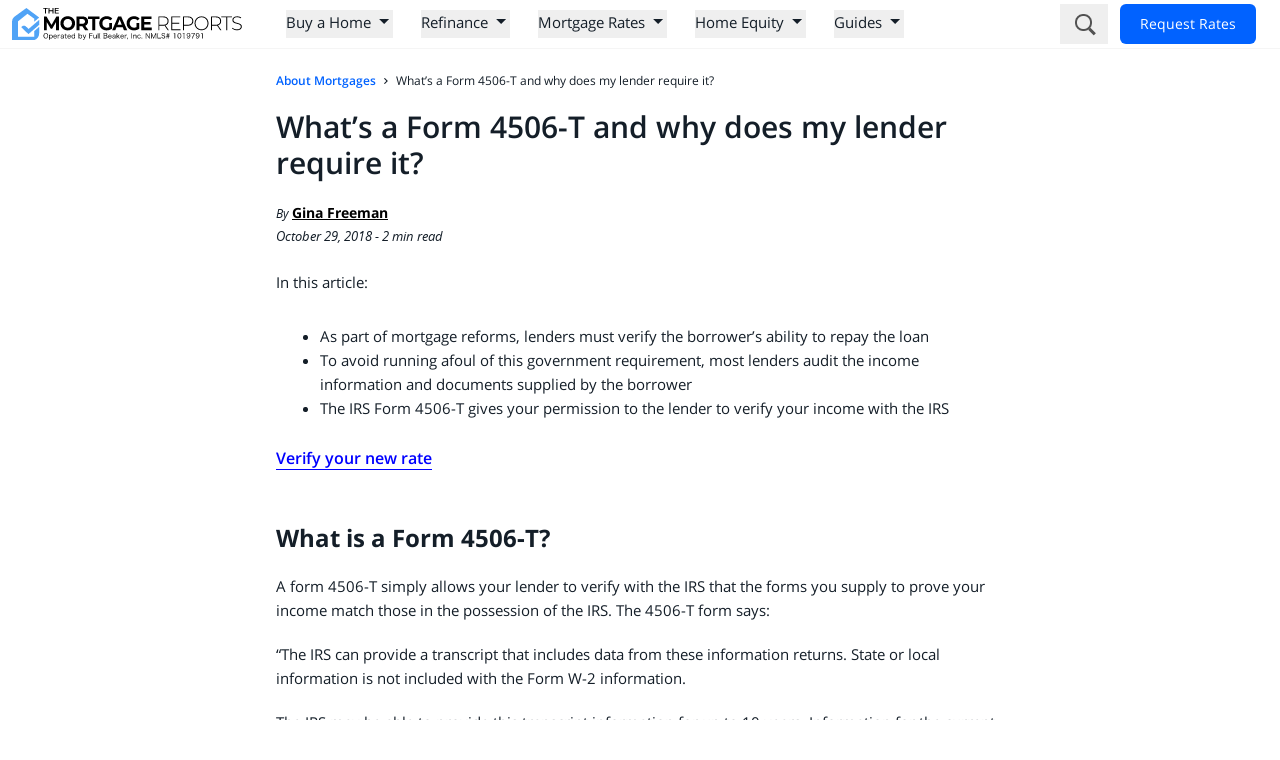

--- FILE ---
content_type: text/html; charset=utf-8
request_url: https://themortgagereports.com/44158/whats-a-form-4506-t-and-why-does-my-lender-require-it
body_size: 19528
content:
<!DOCTYPE html><html lang="en"><head><meta charSet="utf-8" data-next-head=""/><meta name="viewport" content="width=device-width, initial-scale=1, shrink-to-fit=no" data-next-head=""/><meta name="theme-color" content="#44a0fc" data-next-head=""/><title data-next-head="">What&#x27;s a Form 4506-T and why does my lender require it? | Mortgage Rates, Mortgage News and Strategy : The Mortgage Reports</title><meta name="robots" content="index, follow, max-image-preview:large, max-snippet:-1, max-video-preview:-1" data-next-head=""/><meta name="description" content="Why does your lender require a Form 4506-T? To verify your income. However, not all lenders or programs do. And you can protect your information by completing the form completely." data-next-head=""/><link rel="canonical" href="https://themortgagereports.com/44158/whats-a-form-4506-t-and-why-does-my-lender-require-it" data-next-head=""/><meta property="og:locale" content="en_US" data-next-head=""/><meta property="og:type" content="article" data-next-head=""/><meta property="og:title" content="What&#x27;s a Form 4506-T and why does my lender require it? | Mortgage Rates, Mortgage News and Strategy : The Mortgage Reports" data-next-head=""/><meta property="og:description" content="Why does your lender require a Form 4506-T? To verify your income. However, not all lenders or programs do. And you can protect your information by completing the form completely." data-next-head=""/><meta property="og:url" content="https://themortgagereports.com/44158/whats-a-form-4506-t-and-why-does-my-lender-require-it" data-next-head=""/><meta property="og:site_name" content="Mortgage Rates, Mortgage News and Strategy : The Mortgage Reports" data-next-head=""/><meta property="article:published_time" content="2018-10-29T11:30:05+00:00" data-next-head=""/><meta property="article:modified_time" content="2021-08-31T16:39:16+00:00" data-next-head=""/><meta property="og:image" content="https://assets.themortgagereports.com/wp-content/uploads/2018/10/4506-T.jpg" data-next-head=""/><meta property="og:image:width" content="2508" data-next-head=""/><meta property="og:image:height" content="1672" data-next-head=""/><meta property="og:image:type" content="image/jpeg" data-next-head=""/><meta name="twitter:card" content="summary_large_image" data-next-head=""/><meta name="twitter:creator" content="@mortgagereports" data-next-head=""/><meta name="twitter:site" content="@mortgagereports" data-next-head=""/><meta name="twitter:label1" content="Written by" data-next-head=""/><meta name="twitter:data1" content="Gina Freeman" data-next-head=""/><meta name="twitter:label2" content="Est. reading time" data-next-head=""/><meta name="twitter:data2" content="3 minutes" data-next-head=""/><link rel="preload" href="https://themortgagereports.com/wp-content/themes/community_updated/public/img/tmr-logo.svg" as="image" fetchPriority="high" data-next-head=""/><link rel="shortcut icon" href="/favicon.ico"/><link rel="preload" href="/fonts/open-sans-300.woff2" as="font" type="font/woff2" crossorigin="anonymous"/><link rel="preload" href="/fonts/open-sans-400.woff2" as="font" type="font/woff2" crossorigin="anonymous"/><link rel="preload" href="/fonts/open-sans-400i.woff2" as="font" type="font/woff2" crossorigin="anonymous"/><link rel="preload" href="/fonts/open-sans-600.woff2" as="font" type="font/woff2" crossorigin="anonymous"/><link rel="preload" href="/fonts/open-sans-700.woff2" as="font" type="font/woff2" crossorigin="anonymous"/><link rel="preconnect" href="https://click-table.themortgagereports.com/"/><link rel="dns-prefetch" href="https://click-table.themortgagereports.com/"/><link rel="preconnect dns-prefetch" href="https://form-generator.themortgagereports.com"/><link rel="preconnect dns-prefetch" href="https://product.themortgagereports.com"/><link rel="preconnect dns-prefetch" href="https://www.googletagmanager.com"/><link rel="preconnect dns-prefetch" href="https://www.google-analytics.com"/><link rel="dns-prefetch" href="//connect.themortgagereports.com"/><link rel="preload" href="/_next/static/chunks/f718672d259af6bf.css" as="style"/><link rel="preload" href="/_next/static/chunks/bb23a0eb4d70498b.css" as="style"/><meta name="sentry-trace" content="44c85f97639df52b76794ca2a7811164-3dc4813bb281b63e-0"/><meta name="baggage" content="sentry-environment=production,sentry-release=a96a7959d0418d8d137801228b65d585e990bdda,sentry-public_key=dda36f63ca30476e9d6596d372e4d7bb,sentry-trace_id=44c85f97639df52b76794ca2a7811164,sentry-org_id=17126,sentry-sampled=false,sentry-sample_rand=0.9535257992728343,sentry-sample_rate=0.01"/><script type="application/ld+json" class="yoast-schema-graph" data-next-head="">{"@context":"https://schema.org","@graph":[{"@type":"WebPage","@id":"https://themortgagereports.com/44158/whats-a-form-4506-t-and-why-does-my-lender-require-it","url":"https://themortgagereports.com/44158/whats-a-form-4506-t-and-why-does-my-lender-require-it","name":"What's a Form 4506-T and why does my lender require it? | Mortgage Rates, Mortgage News and Strategy : The Mortgage Reports","isPartOf":{"@id":"https://themortgagereports.com/#website"},"primaryImageOfPage":{"@id":"https://themortgagereports.com/44158/whats-a-form-4506-t-and-why-does-my-lender-require-it#primaryimage"},"image":{"@id":"https://themortgagereports.com/44158/whats-a-form-4506-t-and-why-does-my-lender-require-it#primaryimage"},"thumbnailUrl":"https://assets.themortgagereports.com/wp-content/uploads/2018/10/4506-T.jpg","datePublished":"2018-10-29T11:30:05+00:00","dateModified":"2021-08-31T16:39:16+00:00","author":{"@id":"https://themortgagereports.com/#/schema/person/1cc0527d517f57c63c93fa11f1020bb8"},"description":"Why does your lender require a Form 4506-T? To verify your income. However, not all lenders or programs do. And you can protect your information by completing the form completely.","breadcrumb":{"@id":"https://themortgagereports.com/44158/whats-a-form-4506-t-and-why-does-my-lender-require-it#breadcrumb"},"inLanguage":"en-US","potentialAction":[{"@type":"ReadAction","target":["https://themortgagereports.com/44158/whats-a-form-4506-t-and-why-does-my-lender-require-it"]}]},{"@type":"ImageObject","inLanguage":"en-US","@id":"https://themortgagereports.com/44158/whats-a-form-4506-t-and-why-does-my-lender-require-it#primaryimage","url":"https://assets.themortgagereports.com/wp-content/uploads/2018/10/4506-T.jpg","contentUrl":"https://assets.themortgagereports.com/wp-content/uploads/2018/10/4506-T.jpg","width":2508,"height":1672,"caption":"4506-T when applying for a mortgage"},{"@type":"BreadcrumbList","@id":"https://themortgagereports.com/44158/whats-a-form-4506-t-and-why-does-my-lender-require-it#breadcrumb","itemListElement":[{"@type":"ListItem","position":1,"name":"Home","item":"https://themortgagereports.com/"},{"@type":"ListItem","position":2,"name":"What&#8217;s a Form 4506-T and why does my lender require it?"}]},{"@type":"WebSite","@id":"https://themortgagereports.com/#website","url":"https://themortgagereports.com/","name":"Mortgage Rates, Mortgage News and Strategy : The Mortgage Reports","description":"","potentialAction":[{"@type":"SearchAction","target":{"@type":"EntryPoint","urlTemplate":"https://themortgagereports.com/?s={search_term_string}"},"query-input":{"@type":"PropertyValueSpecification","valueRequired":true,"valueName":"search_term_string"}}],"inLanguage":"en-US"},{"@type":"Person","@id":"https://themortgagereports.com/#/schema/person/1cc0527d517f57c63c93fa11f1020bb8","description":"With more than 10 years in the mortgage industry, and another 10 years writing about it, Gina Freeman brings a wealth of knowledge to The Mortgage Reports as its Associate Editor. Gina works with a team of world-class real estate and finance writers to bring timely and helpful news and advice to the audience. Her specialty is helping consumers understand complex and intimidating topics.","image":"https://assets.themortgagereports.com/wp-content/uploads/2018/10/gina-pogol.jpg","name":"Gina Freeman","url":"https://themortgagereports.com/author/ginapogol","sameAs":["https://muckrack.com/ginafreeman","https://www.linkedin.com/in/gina-freeman-93a7364b","https://x.com/https://twitter.com/WriteBrainMoney","maggie"],"jobTitle":"deactivated"}]}</script><style>
              #__next { /* Keeps footer at the bottom. Useful when the page has almost not content and you see it in a huge monitor */
                min-height: 100vh;
                display: flex;
                flex-direction: column;
              }
              .primary-nav-prevent-cls {
                display: flex;
                flex-grow: 1;
                height: 40px;
              }
              .main-menu-prevent-cls {
                flex-grow: 1;
                height: 60px;
                padding: 0 20px;
                margin: 0;
                list-style: none;
              }
              .main-menu-prevent-cls > li {
                height: 42px;
              }
              .main-menu-prevent-cls > li a:visited {
                color: #000;
              }
              .sub-menu-prevent-cls {
                visibility: hidden;
                flex-grow: 1;
              }
          </style><link rel="stylesheet" href="/_next/static/chunks/f718672d259af6bf.css" data-n-g=""/><link rel="stylesheet" href="/_next/static/chunks/bb23a0eb4d70498b.css" data-n-p=""/><noscript data-n-css=""></noscript><script defer="" noModule="" src="/_next/static/chunks/a6dad97d9634a72d.js"></script><script defer="" src="/_next/static/chunks/732b04bdb0c5bef8.js"></script><script defer="" src="/_next/static/chunks/b5449a3deb818fdc.js"></script><script defer="" src="/_next/static/chunks/f47d5a34af133434.js"></script><script defer="" src="/_next/static/chunks/fab8b959be661d40.js"></script><script defer="" src="/_next/static/chunks/3617405a3f20c3fc.js"></script><script defer="" src="/_next/static/chunks/beb6458d3a2267a7.js"></script><script defer="" src="/_next/static/chunks/f337785b2b04ed9f.js"></script><script defer="" src="/_next/static/chunks/501ad05fcf3789ff.js"></script><script defer="" src="/_next/static/chunks/2c0d42cd6e8e554a.js"></script><script defer="" src="/_next/static/chunks/36abdd96d08e6bfb.js"></script><script defer="" src="/_next/static/chunks/0c2e9e273cf02429.js"></script><script defer="" src="/_next/static/chunks/126aa1162223b874.js"></script><script defer="" src="/_next/static/chunks/2e0b71a4c527e6f6.js"></script><script defer="" src="/_next/static/chunks/16e08b88d5796c27.js"></script><script defer="" src="/_next/static/chunks/a6ecc827e03f7085.js"></script><script defer="" src="/_next/static/chunks/e36f7bdf7db7d839.js"></script><script defer="" src="/_next/static/chunks/7f6fbffd999c19b0.js"></script><script defer="" src="/_next/static/chunks/8868b71b7329dc0d.js"></script><script defer="" src="/_next/static/chunks/9042cd9619e0accf.js"></script><script defer="" src="/_next/static/chunks/c49be920f9ac2192.js"></script><script defer="" src="/_next/static/chunks/450986d6ff3861c0.js"></script><script defer="" src="/_next/static/chunks/4b6004a9c095a5ec.js"></script><script defer="" src="/_next/static/chunks/de508168e2fab23b.js"></script><script defer="" src="/_next/static/chunks/76fed6c09e10a704.js"></script><script defer="" src="/_next/static/chunks/a914dcce4428d8c9.js"></script><script defer="" src="/_next/static/chunks/33aa85eea0eef0fd.js"></script><script defer="" src="/_next/static/chunks/93950768dd6ab615.js"></script><script defer="" src="/_next/static/chunks/bdc9e47fb987da55.js"></script><script defer="" src="/_next/static/chunks/27b1c5b3d406a5af.js"></script><script defer="" src="/_next/static/chunks/995ff9ed5b991122.js"></script><script defer="" src="/_next/static/chunks/e6f5b1b9850fcceb.js"></script><script defer="" src="/_next/static/chunks/a5fb93b921012b69.js"></script><script defer="" src="/_next/static/chunks/9b10a789962d4c56.js"></script><script defer="" src="/_next/static/chunks/bf4fff1e04efee34.js"></script><script defer="" src="/_next/static/chunks/0903e39583d32c53.js"></script><script defer="" src="/_next/static/chunks/815134b71e0aea3b.js"></script><script defer="" src="/_next/static/chunks/527c468b4f191ccb.js"></script><script defer="" src="/_next/static/chunks/247ef6e078a16dc2.js"></script><script defer="" src="/_next/static/chunks/f8bc1da94a951746.js"></script><script defer="" src="/_next/static/chunks/f01be024c2ede6cf.js"></script><script defer="" src="/_next/static/chunks/a15b2c5292015ea0.js"></script><script defer="" src="/_next/static/chunks/e2bf89dd15cd0fb0.js"></script><script defer="" src="/_next/static/chunks/9414ed21548a9e3c.js"></script><script defer="" src="/_next/static/chunks/312052861d26df1c.js"></script><script defer="" src="/_next/static/chunks/1bc3347f2b0f97dd.js"></script><script defer="" src="/_next/static/chunks/81202101ca1068ea.js"></script><script defer="" src="/_next/static/chunks/d30fb3c68f7e04dd.js"></script><script src="/_next/static/chunks/76d020195133c8b4.js" defer=""></script><script src="/_next/static/chunks/ae1203a9e128fd4a.js" defer=""></script><script src="/_next/static/chunks/5448b3a42ca98ff3.js" defer=""></script><script src="/_next/static/chunks/70d11552b4a25d0b.js" defer=""></script><script src="/_next/static/chunks/7cc16705f286db7e.js" defer=""></script><script src="/_next/static/chunks/turbopack-4ce05e2232d7051a.js" defer=""></script><script src="/_next/static/chunks/97f4649aae3d07a8.js" defer=""></script><script src="/_next/static/chunks/f654b758b5b9ad43.js" defer=""></script><script src="/_next/static/chunks/c015913b73a51340.js" defer=""></script><script src="/_next/static/chunks/37092e46f50b38d5.js" defer=""></script><script src="/_next/static/chunks/c08317cf2900b842.js" defer=""></script><script src="/_next/static/chunks/turbopack-53b94a71ca6ccef2.js" defer=""></script><script src="/_next/static/I1R1pKWcPyn9H4MGM1n4m/_ssgManifest.js" defer=""></script><script src="/_next/static/I1R1pKWcPyn9H4MGM1n4m/_buildManifest.js" defer=""></script></head><body><link rel="preload" as="image" href="https://themortgagereports.com/wp-content/themes/community_updated/public/img/tmr-logo.svg" fetchPriority="high"/><div id="__next"><header class="bg-white top-0 left-0 z-20 1200:relative border-b border-gray-100 print:!hidden"><nav class="relative max-w-screen-2xl 1200:mx-auto 1200:flex 1200:items-center "><div class="flex border-b flex-row-reverse justify-end items-center w-full px-3 py-3 1200:py-2 1200:shadow-none 1200:border-b-0 1200:flex-row 1200:w-auto shrink-0 "><div class="relative z-10 1200:hidden mb-1"><button aria-label="Menu" class="group hamburger inline-flex w-[21px] h-[21px]"><span class="absolute w-[21px] h-[3px] bg-tmr-gray13 transition-all rounded-[10px] top-[calc(50%-8px)] group-[.isOpen]:top-1/2 group-[.isOpen]:-rotate-45"></span><span class="absolute w-[21px] h-[3px] bg-tmr-gray13 transition-all rounded-[10px] group-[.isOpen]:opacity-0 top-1/2"></span><span class="absolute w-[21px] h-[3px] bg-tmr-gray13 transition-all rounded-[10px] top-[calc(50%+8px)] group-[.isOpen]:rotate-45 group-[.isOpen]:top-1/2"></span></button></div><div class="flex w-full justify-center absolute transform-gpu left-1/2 -translate-x-1/2 1200:transform-none 1200:translate-x-0 1200:relative 1200:left-0"><a class="1200:mr-3" href="/"><img alt="The Mortgage Reports Logo" fetchPriority="high" width="230" height="32" decoding="async" data-nimg="1" class="cursor-pointer" style="color:transparent" src="https://themortgagereports.com/wp-content/themes/community_updated/public/img/tmr-logo.svg"/></a></div></div><div class="1200:flex 1200:grow 1200:flex-col 1200:justify-center 1200:items-start 1200:relative 1200:min-h-[40px]"><ul class="w-full z-10 1200:flex 1200:items-center 1200:w-auto 1200:relative 1200:mr-5 1200:ml-5 1200:text-2sm 1200:min-h-[40px] hidden"><li class="flex flex-col w-full relative text-tmr-blue12 1200:w-auto 1200:list-item"><div><div aria-hidden="true" class="1200:absolute 1200:z-20 1200:top-full 1200:left-1/2 1200:-translate-x-1/2 1200:duration-200 1200:ease-in-out 1200:translate-y-4 1200:opacity-0 1200:-mt-1.5 1200:border-transparent 1200:border-solid 1200:border-8 1200:tmr-border-b-gray"></div><div aria-hidden="true" class="1200:absolute 1200:z-20 1200:top-full 1200:left-1/2 1200:-translate-x-1/2 1200:duration-200 1200:ease-in-out 1200:translate-y-4 1200:opacity-0 1200:-mt-1 1200:border-transparent 1200:border-solid 1200:border-8 1200:tmr-border-b-white"></div><button class="flex items-center w-full pl-5 pr-1 pb-1 border-b navbar-button min-h-[3.75rem] 1200:min-h-0 last-of-type:mb-0 1200:pl-0 1200:w-auto 1200:border-0 1200:m-0 1200:mr-7 1200:hover:text-tmr-blue47 1200:whitespace-nowrap"><span class="my-2 1200:m-0">Buy a Home</span><span class="flex justify-center items-center h-10 ml-auto border-l px-9 1200:px-0 1200:min-w-max 1200:h-auto 1200:border-0 1200:pl-2 1200:ml-0"><span class="ArrowCssIcon-module__kgCENq__arrow-css-icon ArrowCssIcon-module__kgCENq__arrow-css-icon--down"></span></span></button></div><div style="transition:all 200ms ease-in-out;opacity:0;transform:translateY(1rem);display:none"><section aria-hidden="true" class="1200:absolute 1200:mt-2.5 1200:p-7 1200:z-10 1200:border 1200:border-solid 1200:border-gray-300 1200:bg-white 1200:rounded-sm 1200:shadow-xl 1200:-translate-x-1/4"><ul class="border-b 1200:flex 1200:border-b-0 h-auto max-h-0 transition-all duration-200 pointer-events-none"><li class="px-5 py-1 whitespace-nowrap 1200:py-0 1200:last-of-type:pl-7 1200:last-of-type:pr-0 1200:first-of-type:pl-0 1200:first-of-type:pr-7 1200:first-of-type:last-of-type:px-0 1200:border-r 1200:border-solid 1200:border-gray-100 1200:last-of-type:border-r-0"><p class="mb-1 py-1 text-lg font-bold">Home-Buying Loan Types</p><ul class="1200:flex 1200:flex-col 1200:whitespace-nowrap"><li class="block py-1"><a class="text-sm hover:text-tmr-blue47 hover:underline font-normal text-tmr-blue12" tabindex="-1" href="/11306/buy-a-home-with-a-low-downpayment-or-no-downpayment-at-all">Low Down Payment Mortgages</a></li><li class="block py-1"><a class="text-sm hover:text-tmr-blue47 hover:underline font-normal text-tmr-blue12" tabindex="-1" href="/21489/how-to-buy-a-home-conventional-loan-mortgage-rates-guidelines">Conventional Loans</a></li><li class="block py-1"><a class="text-sm hover:text-tmr-blue47 hover:underline font-normal text-tmr-blue12" tabindex="-1" href="/13222/10-biggest-benefits-of-a-va-home-loan">VA Loans</a></li><li class="block py-1"><a class="text-sm hover:text-tmr-blue47 hover:underline font-normal text-tmr-blue12" tabindex="-1" href="/17567/fha-mortgage-rates-federal-housing-administration-assumable-203k-mip">FHA Loans</a></li><li class="block py-1"><a class="text-sm hover:text-tmr-blue47 hover:underline font-normal text-tmr-blue12" tabindex="-1" href="/14946/fha-203k-loan-mortgage-lender-rates">FHA 203k Rehab Loan</a></li><li class="block py-1"><a class="text-sm hover:text-tmr-blue47 hover:underline font-normal text-tmr-blue12" tabindex="-1" href="/14969/usda-loans-home-mortgage">USDA Loans</a></li><li class="block py-1"><a class="text-sm hover:text-tmr-blue47 hover:underline font-normal text-tmr-blue12" tabindex="-1" href="/27698/investment-property-mortgage-rates-how-much-more-will-you-pay">Investment Property Mortgages</a></li><li class="block py-1"><a class="text-sm hover:text-tmr-blue47 hover:underline font-normal text-tmr-blue12" tabindex="-1" href="/27071/compare-home-buyer-loan-types-which-one-is-best-for-you">Compare Home Buying Loans</a></li></ul></li><li class="px-5 py-1 whitespace-nowrap 1200:py-0 1200:last-of-type:pl-7 1200:last-of-type:pr-0 1200:first-of-type:pl-0 1200:first-of-type:pr-7 1200:first-of-type:last-of-type:px-0 1200:border-r 1200:border-solid 1200:border-gray-100 1200:last-of-type:border-r-0"><p class="mb-1 py-1 text-lg font-bold">Home Buying Help</p><ul class="1200:flex 1200:flex-col 1200:whitespace-nowrap"><li class="block py-1"><a class="text-sm hover:text-tmr-blue47 hover:underline font-normal text-tmr-blue12" tabindex="-1" href="/18520/20-percent-downpayment-risk-mortgage-interest-rate">Do I Need 20% Down?</a></li><li class="block py-1"><a class="text-sm hover:text-tmr-blue47 hover:underline font-normal text-tmr-blue12" tabindex="-1" href="/67364/how-much-mortgage-can-i-afford-on-my-salary">How Much Home Can I Afford?</a></li><li class="block py-1"><a class="text-sm hover:text-tmr-blue47 hover:underline font-normal text-tmr-blue12" tabindex="-1" href="/62952/how-to-get-mortgage-preapproval-in-3-steps">Getting Pre-Approved</a></li><li class="block py-1"><a class="text-sm hover:text-tmr-blue47 hover:underline font-normal text-tmr-blue12" tabindex="-1" href="/33553/complete-guide-to-down-payment-assistance-in-the-usa">Down Payment Assistance</a></li><li class="block py-1"><a class="text-sm hover:text-tmr-blue47 hover:underline font-normal text-tmr-blue12" tabindex="-1" href="/23319/7-mortgage-programs-low-minimum-credit-score">Buying With Low Credit</a></li><li class="block py-1"><a class="text-sm hover:text-tmr-blue47 hover:underline font-normal text-tmr-blue12" tabindex="-1" href="/24603/how-to-buy-a-house-with-low-income-in-2017">Buying With Low Income</a></li><li class="block py-1"><a class="text-sm hover:text-tmr-blue47 hover:underline font-normal text-tmr-blue12" tabindex="-1" href="/31507/best-programs-for-getting-a-mortgage-with-a-disability">Buying With A Disability</a></li><li class="block py-1"><a class="text-sm hover:text-tmr-blue47 hover:underline font-normal text-tmr-blue12" tabindex="-1" href="/65972/the-best-mortgage-rates-lender-rankings">Who Has The Best Mortgage Rates?</a></li></ul></li><li class="px-5 py-1 whitespace-nowrap 1200:py-0 1200:last-of-type:pl-7 1200:last-of-type:pr-0 1200:first-of-type:pl-0 1200:first-of-type:pr-7 1200:first-of-type:last-of-type:px-0 1200:border-r 1200:border-solid 1200:border-gray-100 1200:last-of-type:border-r-0"><p class="mb-1 py-1 text-lg font-bold">Calculators And Tools</p><ul class="1200:flex 1200:flex-col 1200:whitespace-nowrap"><li class="block py-1"><a class="text-sm hover:text-tmr-blue47 hover:underline font-normal text-tmr-blue12" tabindex="-1" href="/mortgage-payment-calculator-pmi-taxes-insurance-hoa-dues">Mortgage Payment Calculator</a></li><li class="block py-1"><a class="text-sm hover:text-tmr-blue47 hover:underline font-normal text-tmr-blue12" tabindex="-1" href="/mortgage-affordability-calculator">Home Affordability Calculator</a></li><li class="block py-1"><a class="text-sm hover:text-tmr-blue47 hover:underline font-normal text-tmr-blue12" tabindex="-1" href="/down-payment-calculator">Down Payment Calculator</a></li><li class="block py-1"><a class="text-sm hover:text-tmr-blue47 hover:underline font-normal text-tmr-blue12" tabindex="-1" href="/fha-loan-calculator">FHA Loan Calculator</a></li><li class="block py-1"><a class="text-sm hover:text-tmr-blue47 hover:underline font-normal text-tmr-blue12" tabindex="-1" href="/va-loan-calculator">VA Loan Calculator</a></li><li class="block py-1"><a class="text-sm hover:text-tmr-blue47 hover:underline font-normal text-tmr-blue12" tabindex="-1" href="/usda-loan-calculator">USDA Loan Calculator</a></li><li class="block py-1"><a class="text-sm hover:text-tmr-blue47 hover:underline font-normal text-tmr-blue12" tabindex="-1" href="/usda-income-limits">USDA Income Limits</a></li><li class="block py-1"><a class="text-sm hover:text-tmr-blue47 hover:underline font-normal text-tmr-blue12" tabindex="-1" href="/loan-limits">Loan Limits Finder</a></li></ul></li></ul></section></div></li><li class="flex flex-col w-full relative text-tmr-blue12 1200:w-auto 1200:list-item"><div><div aria-hidden="true" class="1200:absolute 1200:z-20 1200:top-full 1200:left-1/2 1200:-translate-x-1/2 1200:duration-200 1200:ease-in-out 1200:translate-y-4 1200:opacity-0 1200:-mt-1.5 1200:border-transparent 1200:border-solid 1200:border-8 1200:tmr-border-b-gray"></div><div aria-hidden="true" class="1200:absolute 1200:z-20 1200:top-full 1200:left-1/2 1200:-translate-x-1/2 1200:duration-200 1200:ease-in-out 1200:translate-y-4 1200:opacity-0 1200:-mt-1 1200:border-transparent 1200:border-solid 1200:border-8 1200:tmr-border-b-white"></div><button class="flex items-center w-full pl-5 pr-1 pb-1 border-b navbar-button min-h-[3.75rem] 1200:min-h-0 last-of-type:mb-0 1200:pl-0 1200:w-auto 1200:border-0 1200:m-0 1200:mr-7 1200:hover:text-tmr-blue47 1200:whitespace-nowrap"><span class="my-2 1200:m-0">Refinance</span><span class="flex justify-center items-center h-10 ml-auto border-l px-9 1200:px-0 1200:min-w-max 1200:h-auto 1200:border-0 1200:pl-2 1200:ml-0"><span class="ArrowCssIcon-module__kgCENq__arrow-css-icon ArrowCssIcon-module__kgCENq__arrow-css-icon--down"></span></span></button></div><div style="transition:all 200ms ease-in-out;opacity:0;transform:translateY(1rem);display:none"><section aria-hidden="true" class="1200:absolute 1200:mt-2.5 1200:p-7 1200:z-10 1200:border 1200:border-solid 1200:border-gray-300 1200:bg-white 1200:rounded-sm 1200:shadow-xl 1200:-translate-x-1/4"><ul class="border-b 1200:flex 1200:border-b-0 h-auto max-h-0 transition-all duration-200 pointer-events-none"><li class="px-5 py-1 whitespace-nowrap 1200:py-0 1200:last-of-type:pl-7 1200:last-of-type:pr-0 1200:first-of-type:pl-0 1200:first-of-type:pr-7 1200:first-of-type:last-of-type:px-0 1200:border-r 1200:border-solid 1200:border-gray-100 1200:last-of-type:border-r-0"><p class="mb-1 py-1 text-lg font-bold">Refinance Loan Types</p><ul class="1200:flex 1200:flex-col 1200:whitespace-nowrap"><li class="block py-1"><a class="text-sm hover:text-tmr-blue47 hover:underline font-normal text-tmr-blue12" tabindex="-1" href="/25098/conventional-refinance-rates-guidelines">Conventional Refinance</a></li><li class="block py-1"><a class="text-sm hover:text-tmr-blue47 hover:underline font-normal text-tmr-blue12" tabindex="-1" href="/1604/fha-streamline-refinance-mip-refund">FHA Refinance</a></li><li class="block py-1"><a class="text-sm hover:text-tmr-blue47 hover:underline font-normal text-tmr-blue12" tabindex="-1" href="/10592/va-streamline-refinance">VA Refinance (IRRRL)</a></li><li class="block py-1"><a class="text-sm hover:text-tmr-blue47 hover:underline font-normal text-tmr-blue12" tabindex="-1" href="/72319/refinance-usda-home-loan">USDA Refinance</a></li><li class="block py-1"><a class="text-sm hover:text-tmr-blue47 hover:underline font-normal text-tmr-blue12" tabindex="-1" href="/68932/cash-out-refinance-guide-rules-rates-requirements">Cash-Out Refinance</a></li><li class="block py-1"><a class="text-sm hover:text-tmr-blue47 hover:underline font-normal text-tmr-blue12" tabindex="-1" href="/63437/mortgage-relief-refinance-programs">Mortgage Relief Refinance</a></li><li class="block py-1"><a class="text-sm hover:text-tmr-blue47 hover:underline font-normal text-tmr-blue12" tabindex="-1" href="/61420/refinance-mobile-home-at-todays-mortgage-rate">Refinance A Mobile Home</a></li><li class="block py-1"><a class="text-sm hover:text-tmr-blue47 hover:underline font-normal text-tmr-blue12" tabindex="-1" href="/28605/compare-refinance-loans">Compare Refinance Loans</a></li></ul></li><li class="px-5 py-1 whitespace-nowrap 1200:py-0 1200:last-of-type:pl-7 1200:last-of-type:pr-0 1200:first-of-type:pl-0 1200:first-of-type:pr-7 1200:first-of-type:last-of-type:px-0 1200:border-r 1200:border-solid 1200:border-gray-100 1200:last-of-type:border-r-0"><p class="mb-1 py-1 text-lg font-bold">Refinance Strategy</p><ul class="1200:flex 1200:flex-col 1200:whitespace-nowrap"><li class="block py-1"><a class="text-sm hover:text-tmr-blue47 hover:underline font-normal text-tmr-blue12" tabindex="-1" href="/refinance-calculator">Refinance Calculator</a></li><li class="block py-1"><a class="text-sm hover:text-tmr-blue47 hover:underline font-normal text-tmr-blue12" tabindex="-1" href="/16096/refinance-mortgage-rates">How Refinancing Works</a></li><li class="block py-1"><a class="text-sm hover:text-tmr-blue47 hover:underline font-normal text-tmr-blue12" tabindex="-1" href="/56825/three-foolproof-ways-to-know-when-to-refinance-your-mortgage-video">Should I Refinance?</a></li><li class="block py-1"><a class="text-sm hover:text-tmr-blue47 hover:underline font-normal text-tmr-blue12" tabindex="-1" href="/54100/how-soon-can-i-refinance-after-i-close-on-my-mortgage">How Soon Can I Refinance?</a></li><li class="block py-1"><a class="text-sm hover:text-tmr-blue47 hover:underline font-normal text-tmr-blue12" tabindex="-1" href="/57065/how-often-can-you-refinance-your-home-rules-for-standard-and-cash-out-refinances">How Often Can I Refinance?</a></li><li class="block py-1"><a class="text-sm hover:text-tmr-blue47 hover:underline font-normal text-tmr-blue12" tabindex="-1" href="/51755/should-i-refinance-for-quarter-percent-lower-refinance-rates">It Is Worth Refinancing For 0.5%?</a></li><li class="block py-1"><a class="text-sm hover:text-tmr-blue47 hover:underline font-normal text-tmr-blue12" tabindex="-1" href="/7570/fha-mip-cancel">Refinance To Remove PMI / MIP</a></li><li class="block py-1"><a class="text-sm hover:text-tmr-blue47 hover:underline font-normal text-tmr-blue12" tabindex="-1" href="/58088/how-to-get-the-best-mortgage-refinance-rates-tips-for-comparing-lenders-and-loan-estimates">Find The Best Refinance Rates</a></li></ul></li></ul></section></div></li><li class="flex flex-col w-full relative text-tmr-blue12 1200:w-auto 1200:list-item"><div><div aria-hidden="true" class="1200:absolute 1200:z-20 1200:top-full 1200:left-1/2 1200:-translate-x-1/2 1200:duration-200 1200:ease-in-out 1200:translate-y-4 1200:opacity-0 1200:-mt-1.5 1200:border-transparent 1200:border-solid 1200:border-8 1200:tmr-border-b-gray"></div><div aria-hidden="true" class="1200:absolute 1200:z-20 1200:top-full 1200:left-1/2 1200:-translate-x-1/2 1200:duration-200 1200:ease-in-out 1200:translate-y-4 1200:opacity-0 1200:-mt-1 1200:border-transparent 1200:border-solid 1200:border-8 1200:tmr-border-b-white"></div><button class="flex items-center w-full pl-5 pr-1 pb-1 border-b navbar-button min-h-[3.75rem] 1200:min-h-0 last-of-type:mb-0 1200:pl-0 1200:w-auto 1200:border-0 1200:m-0 1200:mr-7 1200:hover:text-tmr-blue47 1200:whitespace-nowrap"><span class="my-2 1200:m-0">Mortgage Rates</span><span class="flex justify-center items-center h-10 ml-auto border-l px-9 1200:px-0 1200:min-w-max 1200:h-auto 1200:border-0 1200:pl-2 1200:ml-0"><span class="ArrowCssIcon-module__kgCENq__arrow-css-icon ArrowCssIcon-module__kgCENq__arrow-css-icon--down"></span></span></button></div><div style="transition:all 200ms ease-in-out;opacity:0;transform:translateY(1rem);display:none"><section aria-hidden="true" class="1200:absolute 1200:mt-2.5 1200:p-7 1200:z-10 1200:border 1200:border-solid 1200:border-gray-300 1200:bg-white 1200:rounded-sm 1200:shadow-xl 1200:-translate-x-1/4"><ul class="border-b 1200:flex 1200:border-b-0 h-auto max-h-0 transition-all duration-200 pointer-events-none"><li class="px-5 py-1 whitespace-nowrap 1200:py-0 1200:last-of-type:pl-7 1200:last-of-type:pr-0 1200:first-of-type:pl-0 1200:first-of-type:pr-7 1200:first-of-type:last-of-type:px-0 1200:border-r 1200:border-solid 1200:border-gray-100 1200:last-of-type:border-r-0"><p class="mb-1 py-1 text-lg font-bold">Mortgage Rate Updates</p><ul class="1200:flex 1200:flex-col 1200:whitespace-nowrap"><li class="block py-1"><a class="text-sm hover:text-tmr-blue47 hover:underline font-normal text-tmr-blue12" tabindex="-1" href="/mortgage-rates-now-category">Mortgage Rates Today</a></li><li class="block py-1"><a class="text-sm hover:text-tmr-blue47 hover:underline font-normal text-tmr-blue12" tabindex="-1" href="/30-year-mortgage-rates">30-Year Mortgage Rates Today</a></li><li class="block py-1"><a class="text-sm hover:text-tmr-blue47 hover:underline font-normal text-tmr-blue12" tabindex="-1" href="/15-year-mortgage-rates">15-Year Mortgage Rates Today</a></li><li class="block py-1"><a class="text-sm hover:text-tmr-blue47 hover:underline font-normal text-tmr-blue12" tabindex="-1" href="/fha-mortgage-rates">FHA Mortgage Rates Today</a></li><li class="block py-1"><a class="text-sm hover:text-tmr-blue47 hover:underline font-normal text-tmr-blue12" tabindex="-1" href="/va-mortgage-rates">Today’s VA Mortgage Rates</a></li><li class="block py-1"><a class="text-sm hover:text-tmr-blue47 hover:underline font-normal text-tmr-blue12" tabindex="-1" href="/5-1-arm-rates">Today’s 5/1 ARM Rates</a></li><li class="block py-1"><a class="text-sm hover:text-tmr-blue47 hover:underline font-normal text-tmr-blue12" tabindex="-1" href="/32667/mortgage-rates-forecast-fha-va-usda-conventional">Mortgage Rates Forecast</a></li><li class="block py-1"><a class="text-sm hover:text-tmr-blue47 hover:underline font-normal text-tmr-blue12" tabindex="-1" href="/mortgage-news">Mortgage News</a></li></ul></li></ul></section></div></li><li class="flex flex-col w-full relative text-tmr-blue12 1200:w-auto 1200:list-item"><div><div aria-hidden="true" class="1200:absolute 1200:z-20 1200:top-full 1200:left-1/2 1200:-translate-x-1/2 1200:duration-200 1200:ease-in-out 1200:translate-y-4 1200:opacity-0 1200:-mt-1.5 1200:border-transparent 1200:border-solid 1200:border-8 1200:tmr-border-b-gray"></div><div aria-hidden="true" class="1200:absolute 1200:z-20 1200:top-full 1200:left-1/2 1200:-translate-x-1/2 1200:duration-200 1200:ease-in-out 1200:translate-y-4 1200:opacity-0 1200:-mt-1 1200:border-transparent 1200:border-solid 1200:border-8 1200:tmr-border-b-white"></div><button class="flex items-center w-full pl-5 pr-1 pb-1 border-b navbar-button min-h-[3.75rem] 1200:min-h-0 last-of-type:mb-0 1200:pl-0 1200:w-auto 1200:border-0 1200:m-0 1200:mr-7 1200:hover:text-tmr-blue47 1200:whitespace-nowrap"><span class="my-2 1200:m-0">Home Equity</span><span class="flex justify-center items-center h-10 ml-auto border-l px-9 1200:px-0 1200:min-w-max 1200:h-auto 1200:border-0 1200:pl-2 1200:ml-0"><span class="ArrowCssIcon-module__kgCENq__arrow-css-icon ArrowCssIcon-module__kgCENq__arrow-css-icon--down"></span></span></button></div><div style="transition:all 200ms ease-in-out;opacity:0;transform:translateY(1rem);display:none"><section aria-hidden="true" class="1200:absolute 1200:mt-2.5 1200:p-7 1200:z-10 1200:border 1200:border-solid 1200:border-gray-300 1200:bg-white 1200:rounded-sm 1200:shadow-xl 1200:-translate-x-1/4"><ul class="border-b 1200:flex 1200:border-b-0 h-auto max-h-0 transition-all duration-200 pointer-events-none"><li class="px-5 py-1 whitespace-nowrap 1200:py-0 1200:last-of-type:pl-7 1200:last-of-type:pr-0 1200:first-of-type:pl-0 1200:first-of-type:pr-7 1200:first-of-type:last-of-type:px-0 1200:border-r 1200:border-solid 1200:border-gray-100 1200:last-of-type:border-r-0"><p class="mb-1 py-1 text-lg font-bold">Home Equity Resources</p><ul class="1200:flex 1200:flex-col 1200:whitespace-nowrap"><li class="block py-1"><a class="text-sm hover:text-tmr-blue47 hover:underline font-normal text-tmr-blue12" tabindex="-1" href="/home-equity">Home Equity Loans</a></li><li class="block py-1"><a class="text-sm hover:text-tmr-blue47 hover:underline font-normal text-tmr-blue12" tabindex="-1" href="/74178/heloc-vs-home-equity-loan">HELOC vs. Home Equity Loans</a></li><li class="block py-1"><a class="text-sm hover:text-tmr-blue47 hover:underline font-normal text-tmr-blue12" tabindex="-1" href="/93596/heloc-pros-and-cons">HELOC Pros and Cons</a></li><li class="block py-1"><a class="text-sm hover:text-tmr-blue47 hover:underline font-normal text-tmr-blue12" tabindex="-1" href="/29864/4-alternatives-cash-out-refinance">Cash-Out Refinance Alternatives</a></li><li class="block py-1"><a class="text-sm hover:text-tmr-blue47 hover:underline font-normal text-tmr-blue12" tabindex="-1" href="/72317/can-i-get-a-mortgage-on-a-house-i-already-own-free-and-clear">Loans for Paid-Off Homes</a></li><li class="block py-1"><a class="text-sm hover:text-tmr-blue47 hover:underline font-normal text-tmr-blue12" tabindex="-1" href="/74142/home-equity-loan-heloc-on-second-home">Loans for Second Homes</a></li><li class="block py-1"><a class="text-sm hover:text-tmr-blue47 hover:underline font-normal text-tmr-blue12" tabindex="-1" href="/38797/home-improvement-loans-which-is-best-for-you">Loans for Home Improvement</a></li><li class="block py-1"><a class="text-sm hover:text-tmr-blue47 hover:underline font-normal text-tmr-blue12" tabindex="-1" href="/home-equity/heloc-rates">Home Equity and HELOC Rates</a></li></ul></li></ul></section></div></li><li class="flex flex-col w-full relative text-tmr-blue12 1200:w-auto 1200:list-item"><div><div aria-hidden="true" class="1200:absolute 1200:z-20 1200:top-full 1200:left-1/2 1200:-translate-x-1/2 1200:duration-200 1200:ease-in-out 1200:translate-y-4 1200:opacity-0 1200:-mt-1.5 1200:border-transparent 1200:border-solid 1200:border-8 1200:tmr-border-b-gray"></div><div aria-hidden="true" class="1200:absolute 1200:z-20 1200:top-full 1200:left-1/2 1200:-translate-x-1/2 1200:duration-200 1200:ease-in-out 1200:translate-y-4 1200:opacity-0 1200:-mt-1 1200:border-transparent 1200:border-solid 1200:border-8 1200:tmr-border-b-white"></div><button class="flex items-center w-full pl-5 pr-1 pb-1 border-b navbar-button min-h-[3.75rem] 1200:min-h-0 last-of-type:mb-0 1200:pl-0 1200:w-auto 1200:border-0 1200:m-0 1200:mr-7 1200:hover:text-tmr-blue47 1200:whitespace-nowrap"><span class="my-2 1200:m-0">Guides</span><span class="flex justify-center items-center h-10 ml-auto border-l px-9 1200:px-0 1200:min-w-max 1200:h-auto 1200:border-0 1200:pl-2 1200:ml-0"><span class="ArrowCssIcon-module__kgCENq__arrow-css-icon ArrowCssIcon-module__kgCENq__arrow-css-icon--down"></span></span></button></div><div style="transition:all 200ms ease-in-out;opacity:0;transform:translateY(1rem);display:none"><section aria-hidden="true" class="1200:absolute 1200:mt-2.5 1200:p-7 1200:z-10 1200:border 1200:border-solid 1200:border-gray-300 1200:bg-white 1200:rounded-sm 1200:shadow-xl 1200:-translate-x-1/4 1200:-left-full 1200:-translate-x-1/2"><ul class="border-b 1200:flex 1200:border-b-0 h-auto max-h-0 transition-all duration-200 pointer-events-none"><li class="px-5 py-1 whitespace-nowrap 1200:py-0 1200:last-of-type:pl-7 1200:last-of-type:pr-0 1200:first-of-type:pl-0 1200:first-of-type:pr-7 1200:first-of-type:last-of-type:px-0 1200:border-r 1200:border-solid 1200:border-gray-100 1200:last-of-type:border-r-0"><p class="mb-1 py-1 text-lg font-bold">Step By Step Guides</p><ul class="1200:flex 1200:flex-col 1200:whitespace-nowrap"><li class="block py-1"><a class="text-sm hover:text-tmr-blue47 hover:underline font-normal text-tmr-blue12" tabindex="-1" href="/guide/buying-a-home">Buying A Home</a></li><li class="block py-1"><a class="text-sm hover:text-tmr-blue47 hover:underline font-normal text-tmr-blue12" tabindex="-1" href="/guide/refinancing-a-home">Refinancing Your Home</a></li><li class="block py-1"><a class="text-sm hover:text-tmr-blue47 hover:underline font-normal text-tmr-blue12" tabindex="-1" href="/guide/mortgage-guide">Mortgage Basics</a></li><li class="block py-1"><a class="text-sm hover:text-tmr-blue47 hover:underline font-normal text-tmr-blue12" tabindex="-1" href="/guide/mortgage-rates">Mortgage Rates</a></li><li class="block py-1"><a class="text-sm hover:text-tmr-blue47 hover:underline font-normal text-tmr-blue12" tabindex="-1" href="/guide/types-of-home-loans">Types of Home Loans</a></li><li class="block py-1"><a class="text-sm hover:text-tmr-blue47 hover:underline font-normal text-tmr-blue12" tabindex="-1" href="/guide/buying-your-first-home">First-Time Home Buyer</a></li><li class="block py-1"><a class="text-sm hover:text-tmr-blue47 hover:underline font-normal text-tmr-blue12" tabindex="-1" href="/guide/common-home-buying-hurdles">Common Home Buying Hurdles</a></li><li class="block py-1"><a class="text-sm hover:text-tmr-blue47 hover:underline font-normal text-tmr-blue12" tabindex="-1" href="/guides">All Guides</a></li></ul></li><li class="px-5 py-1 whitespace-nowrap 1200:py-0 1200:last-of-type:pl-7 1200:last-of-type:pr-0 1200:first-of-type:pl-0 1200:first-of-type:pr-7 1200:first-of-type:last-of-type:px-0 1200:border-r 1200:border-solid 1200:border-gray-100 1200:last-of-type:border-r-0"><p class="mb-1 py-1 text-lg font-bold">Mortgage Lender Reviews</p><ul class="1200:flex 1200:flex-col 1200:whitespace-nowrap"><li class="block py-1"><a class="text-sm hover:text-tmr-blue47 hover:underline font-normal text-tmr-blue12" tabindex="-1" href="/62179/best-mortgage-lenders-rates-reviews">Best Mortgage Lenders</a></li><li class="block py-1"><a class="text-sm hover:text-tmr-blue47 hover:underline font-normal text-tmr-blue12" tabindex="-1" href="/59447/best-mortgage-refinance-companies-rates-reviews">Best Refinance Lenders</a></li><li class="block py-1"><a class="text-sm hover:text-tmr-blue47 hover:underline font-normal text-tmr-blue12" tabindex="-1" href="/67926/best-va-mortgage-lenders-rates-reviews">Best VA Loan Lenders</a></li><li class="block py-1"><a class="text-sm hover:text-tmr-blue47 hover:underline font-normal text-tmr-blue12" tabindex="-1" href="/72903/best-fha-lenders">Best FHA Loan Lenders</a></li><li class="block py-1"><a class="text-sm hover:text-tmr-blue47 hover:underline font-normal text-tmr-blue12" tabindex="-1" href="/74340/best-usda-lenders-rates-and-reviews">Best USDA Lenders</a></li><li class="block py-1"><a class="text-sm hover:text-tmr-blue47 hover:underline font-normal text-tmr-blue12" tabindex="-1" href="/66193/the-8-best-mortgage-lenders-for-first-time-home-buyers">Best For First-Time Buyers</a></li><li class="block py-1"><a class="text-sm hover:text-tmr-blue47 hover:underline font-normal text-tmr-blue12" tabindex="-1" href="/71499/best-bad-credit-mortgage-lenders">Best Lenders For Bad Credit</a></li><li class="block py-1"><a class="text-sm hover:text-tmr-blue47 hover:underline font-normal text-tmr-blue12" tabindex="-1" href="/lender-reviews">All Reviews</a></li></ul></li></ul></section></div></li><li class="flex justify-center items-center w-full p-5 mt-auto bg-tmr-gray97 border-b 1200:border-0 1200:hidden 1200:mt-0"><form class="relative grow " role="search" method="post"><div><input type="search" placeholder="Search..." required="" class="text-sm px-5 py-[9px] border border-solid border-gray-200 rounded-md w-full 1200:w-[40vw] focus:outline-none " tabindex="-1" aria-label="Search for an article" autoComplete="off" name="searchTerm" value=""/></div><button type="submit" aria-label="Click to search on the site" class="absolute disabled:bg-tmr-cyan72 bg-tmr-cyan46 top-0 right-0 rounded-r-md w-[50px] h-[40px] enabled:hover:bg-tmr-cyan72" tabindex="-1" disabled="" title="Click to search on the site"><span aria-hidden="true" class="absolute top-[10px] left-[15px] w-[17px] h-[17px] rounded-full border-2 border-solid border-white"></span><span aria-hidden="true" class="absolute top-[26px] left-[28px] w-[8px] h-[3px] rotate-45 bg-white"></span></button></form></li><li class="contents"><a class="block bg-tmr-blue51 text-sm font-normal rounded-md px-5 py-2.5 whitespace-nowrap text-white hover:bg-tmr-blue44 hover:text-white hover:no-underline self-center my-10 1200:hidden" href="/q/form">Request Rates</a></li></ul><div class="hidden 1200:ml-auto 1200:flex 1200:overflow-hidden"><form class="relative grow transition-all duration-200 ease-in-out translate-y-[-120%] opacity-0 1200:max-h-0 hidden w-full top-0 left-0 z-10 1200:block" role="search" method="post"><div><input type="search" placeholder="Search..." required="" class="text-sm px-5 py-[9px] border border-solid border-gray-200 rounded-md w-full 1200:w-[40vw] focus:outline-none " tabindex="-1" aria-label="Search for an article" autoComplete="off" name="searchTerm" value=""/></div><button type="submit" aria-label="Click to search on the site" class="absolute disabled:bg-tmr-cyan72 bg-tmr-cyan46 top-0 right-0 rounded-r-md w-[50px] h-[40px] enabled:hover:bg-tmr-cyan72" tabindex="-1" disabled="" title="Click to search on the site"><span aria-hidden="true" class="absolute top-[10px] left-[15px] w-[17px] h-[17px] rounded-full border-2 border-solid border-white"></span><span aria-hidden="true" class="absolute top-[26px] left-[28px] w-[8px] h-[3px] rotate-45 bg-white"></span></button></form></div></div><div class="1200:relative 1200:flex 1200:justify-end"><button type="button" aria-label="Open search form" class="relative w-12 h-10 mx-3 hidden navbar-button 1200:block"><span class="absolute transition-width transition-left transition-top duration-150 ease-out top-[10px] left-[15px] w-[17px] h-[17px] rounded-full border-gray-600 border-2 border-solid" aria-hidden="true"></span><span class="absolute transition-width transition-left transition-top duration-150 ease-out bg-gray-600 rotate-45 top-[26px] left-[28px] w-[8px] h-[3px]" aria-hidden="true"></span></button><a class="block bg-tmr-blue51 text-sm font-normal rounded-md px-5 py-2.5 whitespace-nowrap text-white hover:bg-tmr-blue44 hover:text-white hover:no-underline hidden self-center 1200:block 1200:mr-6" href="/q/form">Request Rates</a></div></nav></header><div class="w-full flex-col mx-auto overflow-x-hidden py-2.5 1200:max-w-[1170px] 1200:pb-12 print:!max-w-full print:!w-full" data-element-type="single-post-container"><div class="max-w-[760px] mx-auto flex-1 mb-8 px-4 1056:pr-4 1056:pl-4" data-element-type="single-post-body"><div class="breadcrumbs mt-2.5 mb-5 overflow-hidden overflow-ellipsis text-xs 768:mt-[14px] 768:mb-2.5"><a href="/about-mortgages" class="text-xs text-tmr-blue51 hover:text-tmr-blue51"><span>About Mortgages</span></a><svg class="inline mx-2" height="6" width="4" viewBox="0 0 266 438" xmlns="http://www.w3.org/2000/svg"><path class="fill-current undefined" d="m258.476 235.971-194.344 194.343c-9.373 9.373-24.569 9.373-33.941 0l-22.667-22.667c-9.357-9.357-9.375-24.522-.04-33.901l154.021-154.746-154.021-154.745c-9.335-9.379-9.317-24.544.04-33.901l22.667-22.667c9.373-9.373 24.569-9.373 33.941 0l194.343 194.343c9.373 9.372 9.373 24.568.001 33.941z" fill="currentColor"></path></svg><span class="text-tmr-blue12">What’s a Form 4506-T and why does my lender require it?</span></div><h1 class="text-[22px] text-tmr-blue12 font-semibold leading-tight 768:text-3xl my-3 768:my-5">What’s a Form 4506-T and why does my lender require it?</h1><section class="flex items-center mt-4 mr-2.5 768:mb-[7.5] 992:mb-0 992:mt-2.5"><div class="grow text-tmr-blue12 leading-normal"><div class="mb-1 text-1sm leading-normal 768:text-2sm"><span><em class="text-xs whitespace-nowrap">By<!-- --> </em><a class="text-1sm text-black underline font-bold hover:text-black hover:underline 768:text-sm cursor-pointer" title="By Gina Freeman">Gina Freeman</a> </span></div><div class="text-1sm leading-normal italic">October 29, 2018<!-- --> - <!-- -->2 min read</div></div></section><section class="post-body today-post">
<p>In this article:</p>



<ul><li>As part of mortgage reforms, lenders must verify the borrower’s ability to repay the loan</li><li>To avoid running afoul of this government requirement, most lenders audit the income information and documents supplied by the borrower</li><li>The IRS Form 4506-T gives your permission to the lender to verify your income with the IRS</li></ul>



<span><a target="" id="cta-1" class="article-cta-link" data-cta-name="cta-1 |  | Verify your new rate DATE" data-ep_type="cta" data-ep_position="0" data-ep_ui="cta_text" title="Get today&#x27;s low mortgage rates with no social security number required to get started" role="link" tabindex="0" rel="nofollow" data-gtm-ignore="true" href="/q/form#cta=Verify+your+new+rate+%28Jan+21st%2C+2026%29&amp;ep_type=cta&amp;ep_position=0&amp;ep_url=">Verify your new rate</a><br/><br/></span>



<h2 id="what-is-a-form-4506-t">What is a Form 4506-T?</h2>



<p>A form 4506-T simply allows your lender to verify with the IRS that the forms you supply to prove your income match those in the possession of the IRS. The 4506-T form says:</p>



<p>“The IRS can provide a transcript that includes data from these information returns. State or local information is not included with the Form W-2 information.</p>



<p>The IRS may be able to provide this transcript information for up to 10 years. Information for the current year is generally not available until the year after it is filed with the IRS.”</p>



<div style="background-color:#f8f8f8;line-height:30px;padding-top:10px;padding-bottom:7px">    <b>Related</b><p></p>
<ul>
<li><u><a href="https://themortgagereports.com/59447/best-mortgage-refinance-companies-rates-reviews">The best mortgage refinance companies</a></u></li>
<li><u><a href="https://themortgagereports.com/22295/how-to-negotiate-refinancing-costs">How to negotiate refinancing costs</a> </u></li>
<li><u><a href="https://themortgagereports.com/58088/how-to-get-the-best-mortgage-refinance-rates-tips-for-comparing-lenders-and-loan-estimates">Tips to get the best refinance rates</a> </u></li>
</ul>
</div>



<h2 id="does-everyone-have-to-sign-a-4506-t">Does everyone have to sign a 4506-T?</h2>



<p>The short answer is “no.” Because only information from the previous year is available, and that’s not usually a factor for W-2 employees, most folks with “regular jobs” won’t have to sign one. The lender may call your current employer to verify your income instead. Or lenders can just send a VOE (verification of Employment form) to your employer.</p>



<p>However, self-employed borrowers have to demonstrate several years of successful business and sufficient income to get mortgage approval. Mortgage lenders want to make sure that their income is trending higher, or at least not heading lower over time.</p>



<p><a href="https://themortgagereports.com/18303/mortgage-self-employed-1099-business-get-approved"><em>Related: Self-employed mortgage borrower? Here are the rules</em></a></p>



<p>And it’s pretty easy to create a phone tax return, so naturally, mortgage lenders want to make sure that the income you report to them is the same income you reported to the IRS.</p>



<p>For VA home loans, you don’t need a 4506-T, either. Even for self-employed borrowers. However, automated underwriting systems (AUS) may still list the form as a requirement to close your loan. And VA lenders are allowed to impose this requirement.</p>



<p>If you don’t want to sign a 4506-T, find a VA lender that doesn’t require it.</p>



<h2 id="why-should-you-care-if-a-4506-t-is-required">Why should you care if a 4506-T is required?</h2>



<p>As long as the information and documents you supply your lender match those of the IRS, why should you fear the 4506-T?</p>



<p>Financial privacy, according to a recent <a href="https://www.washingtonpost.com/realestate/audit-says-irs-tax-transcript-program-lacks-adequate-security-protections/2018/04/03/fce32916-36ab-11e8-8fd2-49fe3c675a89_story.html?utm_term=.82fbb8a5e62e" target="_blank" rel="noopener noreferrer"><em>Washington Post </em></a>article. “Federal auditors say the popular ‘tax transcript’ program run by the Internal Revenue Service and used by millions of mortgage applicants a year lacks adequate security protections against disclosures of tax-return details to people who shouldn’t be allowed to obtain them,” reported the <em>Post.</em></p>



<p>In most cases, fraud occurred when unauthorized requests were granted to criminals who obtained the victim’s private information illegally. Not by mortgage lenders or their employees.</p>



<p>To protect yourself, then, put your lender’s name on line 5 of the form, which identifies the third party that will obtain the transcript. In addition, specify the tax years that you agree to allow them to verify.</p>



<span><a target="" id="cta-99" class="article-cta-link" data-cta-name="cta-99 |  | Verify your new rate DATE" data-ep_type="cta" data-ep_position="1" data-ep_ui="cta_text" title="Get today&#x27;s low mortgage rates with no social security number required to get started" role="link" tabindex="0" rel="nofollow" data-gtm-ignore="true" href="/q/form#cta=Time+to+make+a+move%3F+Let+us+find+the+right+mortgage+for+you+%28Jan+21st%2C+2026%29&amp;ep_type=cta&amp;ep_position=1&amp;ep_url=">Time to make a move? Let us find the right mortgage for you</a><br/><br/></span>



<span></span>
</section><div class="border-b-[1px] border-gray75 py-5 mv-5"><div class="flex flex-row mb-3"><div class="rounded-[30px] overflow-hidden h-[60px] mr-4"><img alt="Gina Freeman" src="https://assets.themortgagereports.com/wp-content/uploads/2018/10/gina-pogol-150x150.jpg" loading="lazy" width="60" height="60"/></div><div class="flex-1 flex flex-col 640:flex-row"><div class="flex-1"><div><span class="text-black font-bold italic">Authored By:</span> <a class="text-tmr-blue51 pl-3" href="/author/ginapogol">Gina Freeman</a><div class="text-2sm mb-4">The Mortgage Reports<!-- --> <span class="capitalize">contributor</span></div></div></div><div class="flex"><a class="mr-7 640:mr-2" href="https://muckrack.com/ginafreeman" aria-label="Website" rel="noreferrer" target="_blank"><svg xmlns="http://www.w3.org/2000/svg" viewBox="0 0 512 512" height="21" width="21"><path class="fill-current text-black" d="M326.612 185.391c59.747 59.809 58.927 155.698.36 214.59-.11.12-.24.25-.36.37l-67.2 67.2c-59.27 59.27-155.699 59.262-214.96 0-59.27-59.26-59.27-155.7 0-214.96l37.106-37.106c9.84-9.84 26.786-3.3 27.294 10.606.648 17.722 3.826 35.527 9.69 52.721 1.986 5.822.567 12.262-3.783 16.612l-13.087 13.087c-28.026 28.026-28.905 73.66-1.155 101.96 28.024 28.579 74.086 28.749 102.325.51l67.2-67.19c28.191-28.191 28.073-73.757 0-101.83-3.701-3.694-7.429-6.564-10.341-8.569a16.037 16.037 0 0 1-6.947-12.606c-.396-10.567 3.348-21.456 11.698-29.806l21.054-21.055c5.521-5.521 14.182-6.199 20.584-1.731a152.482 152.482 0 0 1 20.522 17.197zM467.547 44.449c-59.261-59.262-155.69-59.27-214.96 0l-67.2 67.2c-.12.12-.25.25-.36.37-58.566 58.892-59.387 154.781.36 214.59a152.454 152.454 0 0 0 20.521 17.196c6.402 4.468 15.064 3.789 20.584-1.731l21.054-21.055c8.35-8.35 12.094-19.239 11.698-29.806a16.037 16.037 0 0 0-6.947-12.606c-2.912-2.005-6.64-4.875-10.341-8.569-28.073-28.073-28.191-73.639 0-101.83l67.2-67.19c28.239-28.239 74.3-28.069 102.325.51 27.75 28.3 26.872 73.934-1.155 101.96l-13.087 13.087c-4.35 4.35-5.769 10.79-3.783 16.612 5.864 17.194 9.042 34.999 9.69 52.721.509 13.906 17.454 20.446 27.294 10.606l37.106-37.106c59.271-59.259 59.271-155.699.001-214.959z"></path></svg></a><a class="mr-7 640:mr-2" href="https://twitter.com/WriteBrainMoney" aria-label="X" rel="noreferrer" target="_blank"><svg xmlns="http://www.w3.org/2000/svg" viewBox="0 0 300 271" height="21" width="21"><path class="fill-current text-black" d="m236 0h46l-101 115 118 156h-92.6l-72.5-94.8-83 94.8h-46l107-123-113-148h94.9l65.5 86.6zm-16.1 244h25.5l-165-218h-27.4z"></path></svg></a><a class="mr-7 640:mr-2" href="https://www.linkedin.com/in/gina-freeman-93a7364b" aria-label="LinkedIn" rel="noreferrer" target="_blank"><svg xmlns="http://www.w3.org/2000/svg" viewBox="0 0 448 512" height="21" width="21"><path class="fill-current text-black" d="M416 32H31.9C14.3 32 0 46.5 0 64.3v383.4C0 465.5 14.3 480 31.9 480H416c17.6 0 32-14.5 32-32.3V64.3c0-17.8-14.4-32.3-32-32.3zM135.4 416H69V202.2h66.5V416zm-33.2-243c-21.3 0-38.5-17.3-38.5-38.5S80.9 96 102.2 96c21.2 0 38.5 17.3 38.5 38.5 0 21.3-17.2 38.5-38.5 38.5zm282.1 243h-66.4V312c0-24.8-.5-56.7-34.5-56.7-34.6 0-39.9 27-39.9 54.9V416h-66.4V202.2h63.7v29.2h.9c8.9-16.8 30.6-34.5 62.9-34.5 67.2 0 79.7 44.3 79.7 101.9V416z"></path></svg></a></div></div></div><div>With more than 10 years in the mortgage industry, and another 10 years writing about it, Gina Freeman brings a wealth of knowledge to The Mortgage Reports as its Associate Editor. Gina works with a team of world-class real estate and finance writers to bring timely and helpful news and advice to the audience. Her specialty is helping consumers understand complex and intimidating topics.</div></div></div></div><div></div></div><script id="__NEXT_DATA__" type="application/json">{"props":{"pageProps":{"primaryMenu":[{"children":[{"children":[{"children":[],"databaseId":28778,"id":"cG9zdDoyODc3OA==","label":"Low Down Payment Mortgages","parentId":"cG9zdDoyODc1Ng==","uri":"/11306/buy-a-home-with-a-low-downpayment-or-no-downpayment-at-all"},{"children":[],"databaseId":73641,"id":"cG9zdDo3MzY0MQ==","label":"Conventional Loans","parentId":"cG9zdDoyODc1Ng==","uri":"/21489/how-to-buy-a-home-conventional-loan-mortgage-rates-guidelines"},{"children":[],"databaseId":73642,"id":"cG9zdDo3MzY0Mg==","label":"VA Loans","parentId":"cG9zdDoyODc1Ng==","uri":"/13222/10-biggest-benefits-of-a-va-home-loan"},{"children":[],"databaseId":73643,"id":"cG9zdDo3MzY0Mw==","label":"FHA Loans","parentId":"cG9zdDoyODc1Ng==","uri":"/17567/fha-mortgage-rates-federal-housing-administration-assumable-203k-mip"},{"children":[],"databaseId":73644,"id":"cG9zdDo3MzY0NA==","label":"FHA 203k Rehab Loan","parentId":"cG9zdDoyODc1Ng==","uri":"/14946/fha-203k-loan-mortgage-lender-rates"},{"children":[],"databaseId":73645,"id":"cG9zdDo3MzY0NQ==","label":"USDA Loans","parentId":"cG9zdDoyODc1Ng==","uri":"/14969/usda-loans-home-mortgage"},{"children":[],"databaseId":73646,"id":"cG9zdDo3MzY0Ng==","label":"Investment Property Mortgages","parentId":"cG9zdDoyODc1Ng==","uri":"/27698/investment-property-mortgage-rates-how-much-more-will-you-pay"},{"children":[],"databaseId":73647,"id":"cG9zdDo3MzY0Nw==","label":"Compare Home Buying Loans","parentId":"cG9zdDoyODc1Ng==","uri":"/27071/compare-home-buyer-loan-types-which-one-is-best-for-you"}],"databaseId":28756,"id":"cG9zdDoyODc1Ng==","label":"Home-Buying Loan Types","parentId":"cG9zdDoyODc0Mg==","uri":"#"},{"children":[{"children":[],"databaseId":73648,"id":"cG9zdDo3MzY0OA==","label":"Do I Need 20% Down?","parentId":"cG9zdDoyODc1Nw==","uri":"/18520/20-percent-downpayment-risk-mortgage-interest-rate"},{"children":[],"databaseId":73649,"id":"cG9zdDo3MzY0OQ==","label":"How Much Home Can I Afford?","parentId":"cG9zdDoyODc1Nw==","uri":"/67364/how-much-mortgage-can-i-afford-on-my-salary"},{"children":[],"databaseId":73651,"id":"cG9zdDo3MzY1MQ==","label":"Getting Pre-Approved","parentId":"cG9zdDoyODc1Nw==","uri":"/62952/how-to-get-mortgage-preapproval-in-3-steps"},{"children":[],"databaseId":73654,"id":"cG9zdDo3MzY1NA==","label":"Down Payment Assistance","parentId":"cG9zdDoyODc1Nw==","uri":"/33553/complete-guide-to-down-payment-assistance-in-the-usa"},{"children":[],"databaseId":73652,"id":"cG9zdDo3MzY1Mg==","label":"Buying With Low Credit","parentId":"cG9zdDoyODc1Nw==","uri":"/23319/7-mortgage-programs-low-minimum-credit-score"},{"children":[],"databaseId":73653,"id":"cG9zdDo3MzY1Mw==","label":"Buying With Low Income","parentId":"cG9zdDoyODc1Nw==","uri":"/24603/how-to-buy-a-house-with-low-income-in-2017"},{"children":[],"databaseId":73655,"id":"cG9zdDo3MzY1NQ==","label":"Buying With A Disability","parentId":"cG9zdDoyODc1Nw==","uri":"/31507/best-programs-for-getting-a-mortgage-with-a-disability"},{"children":[],"databaseId":73650,"id":"cG9zdDo3MzY1MA==","label":"Who Has The Best Mortgage Rates?","parentId":"cG9zdDoyODc1Nw==","uri":"/65972/the-best-mortgage-rates-lender-rankings"}],"databaseId":28757,"id":"cG9zdDoyODc1Nw==","label":"Home Buying Help","parentId":"cG9zdDoyODc0Mg==","uri":"#"},{"children":[{"children":[],"databaseId":33371,"id":"cG9zdDozMzM3MQ==","label":"Mortgage Payment Calculator","parentId":"cG9zdDoyODc1OA==","uri":"/mortgage-payment-calculator-pmi-taxes-insurance-hoa-dues"},{"children":[],"databaseId":76946,"id":"cG9zdDo3Njk0Ng==","label":"Home Affordability Calculator","parentId":"cG9zdDoyODc1OA==","uri":"/mortgage-affordability-calculator"},{"children":[],"databaseId":28786,"id":"cG9zdDoyODc4Ng==","label":"Down Payment Calculator","parentId":"cG9zdDoyODc1OA==","uri":"/down-payment-calculator"},{"children":[],"databaseId":38641,"id":"cG9zdDozODY0MQ==","label":"FHA Loan Calculator","parentId":"cG9zdDoyODc1OA==","uri":"/fha-loan-calculator"},{"children":[],"databaseId":38642,"id":"cG9zdDozODY0Mg==","label":"VA Loan Calculator","parentId":"cG9zdDoyODc1OA==","uri":"/va-loan-calculator"},{"children":[],"databaseId":38645,"id":"cG9zdDozODY0NQ==","label":"USDA Loan Calculator","parentId":"cG9zdDoyODc1OA==","uri":"/usda-loan-calculator"},{"children":[],"databaseId":28788,"id":"cG9zdDoyODc4OA==","label":"USDA Income Limits","parentId":"cG9zdDoyODc1OA==","uri":"/usda-income-limits"},{"children":[],"databaseId":73640,"id":"cG9zdDo3MzY0MA==","label":"Loan Limits Finder","parentId":"cG9zdDoyODc1OA==","uri":"/loan-limits"}],"databaseId":28758,"id":"cG9zdDoyODc1OA==","label":"Calculators And Tools","parentId":"cG9zdDoyODc0Mg==","uri":"#"}],"databaseId":28742,"id":"cG9zdDoyODc0Mg==","label":"Buy a Home","parentId":null,"uri":"#"},{"children":[{"children":[{"children":[],"databaseId":73626,"id":"cG9zdDo3MzYyNg==","label":"Conventional Refinance","parentId":"cG9zdDoyODc1OQ==","uri":"/25098/conventional-refinance-rates-guidelines"},{"children":[],"databaseId":73627,"id":"cG9zdDo3MzYyNw==","label":"FHA Refinance","parentId":"cG9zdDoyODc1OQ==","uri":"/1604/fha-streamline-refinance-mip-refund"},{"children":[],"databaseId":73628,"id":"cG9zdDo3MzYyOA==","label":"VA Refinance (IRRRL)","parentId":"cG9zdDoyODc1OQ==","uri":"/10592/va-streamline-refinance"},{"children":[],"databaseId":73629,"id":"cG9zdDo3MzYyOQ==","label":"USDA Refinance","parentId":"cG9zdDoyODc1OQ==","uri":"/72319/refinance-usda-home-loan"},{"children":[],"databaseId":73630,"id":"cG9zdDo3MzYzMA==","label":"Cash-Out Refinance","parentId":"cG9zdDoyODc1OQ==","uri":"/68932/cash-out-refinance-guide-rules-rates-requirements"},{"children":[],"databaseId":73631,"id":"cG9zdDo3MzYzMQ==","label":"Mortgage Relief Refinance","parentId":"cG9zdDoyODc1OQ==","uri":"/63437/mortgage-relief-refinance-programs"},{"children":[],"databaseId":73632,"id":"cG9zdDo3MzYzMg==","label":"Refinance A Mobile Home","parentId":"cG9zdDoyODc1OQ==","uri":"/61420/refinance-mobile-home-at-todays-mortgage-rate"},{"children":[],"databaseId":73633,"id":"cG9zdDo3MzYzMw==","label":"Compare Refinance Loans","parentId":"cG9zdDoyODc1OQ==","uri":"/28605/compare-refinance-loans"}],"databaseId":28759,"id":"cG9zdDoyODc1OQ==","label":"Refinance Loan Types","parentId":"cG9zdDoyODc0Mw==","uri":"#"},{"children":[{"children":[],"databaseId":36612,"id":"cG9zdDozNjYxMg==","label":"Refinance Calculator","parentId":"cG9zdDoyODc2MA==","uri":"/refinance-calculator"},{"children":[],"databaseId":73634,"id":"cG9zdDo3MzYzNA==","label":"How Refinancing Works","parentId":"cG9zdDoyODc2MA==","uri":"/16096/refinance-mortgage-rates"},{"children":[],"databaseId":73635,"id":"cG9zdDo3MzYzNQ==","label":"Should I Refinance?","parentId":"cG9zdDoyODc2MA==","uri":"/56825/three-foolproof-ways-to-know-when-to-refinance-your-mortgage-video"},{"children":[],"databaseId":73636,"id":"cG9zdDo3MzYzNg==","label":"How Soon Can I Refinance?","parentId":"cG9zdDoyODc2MA==","uri":"/54100/how-soon-can-i-refinance-after-i-close-on-my-mortgage"},{"children":[],"databaseId":73657,"id":"cG9zdDo3MzY1Nw==","label":"How Often Can I Refinance?","parentId":"cG9zdDoyODc2MA==","uri":"/57065/how-often-can-you-refinance-your-home-rules-for-standard-and-cash-out-refinances"},{"children":[],"databaseId":73637,"id":"cG9zdDo3MzYzNw==","label":"It Is Worth Refinancing For 0.5%?","parentId":"cG9zdDoyODc2MA==","uri":"/51755/should-i-refinance-for-quarter-percent-lower-refinance-rates"},{"children":[],"databaseId":73638,"id":"cG9zdDo3MzYzOA==","label":"Refinance To Remove PMI / MIP","parentId":"cG9zdDoyODc2MA==","uri":"/7570/fha-mip-cancel"},{"children":[],"databaseId":73639,"id":"cG9zdDo3MzYzOQ==","label":"Find The Best Refinance Rates","parentId":"cG9zdDoyODc2MA==","uri":"/58088/how-to-get-the-best-mortgage-refinance-rates-tips-for-comparing-lenders-and-loan-estimates"}],"databaseId":28760,"id":"cG9zdDoyODc2MA==","label":"Refinance Strategy","parentId":"cG9zdDoyODc0Mw==","uri":"#"}],"databaseId":28743,"id":"cG9zdDoyODc0Mw==","label":"Refinance","parentId":null,"uri":"#"},{"children":[{"children":[{"children":[],"databaseId":73660,"id":"cG9zdDo3MzY2MA==","label":"Mortgage Rates Today","parentId":"cG9zdDo3MzcxMw==","uri":"/mortgage-rates-now-category"},{"children":[],"databaseId":73370,"id":"cG9zdDo3MzM3MA==","label":"30-Year Mortgage Rates Today","parentId":"cG9zdDo3MzcxMw==","uri":"/30-year-mortgage-rates"},{"children":[],"databaseId":73369,"id":"cG9zdDo3MzM2OQ==","label":"15-Year Mortgage Rates Today","parentId":"cG9zdDo3MzcxMw==","uri":"/15-year-mortgage-rates"},{"children":[],"databaseId":73385,"id":"cG9zdDo3MzM4NQ==","label":"FHA Mortgage Rates Today","parentId":"cG9zdDo3MzcxMw==","uri":"/fha-mortgage-rates"},{"children":[],"databaseId":73386,"id":"cG9zdDo3MzM4Ng==","label":"Today’s VA Mortgage Rates","parentId":"cG9zdDo3MzcxMw==","uri":"/va-mortgage-rates"},{"children":[],"databaseId":73745,"id":"cG9zdDo3Mzc0NQ==","label":"Today’s 5/1 ARM Rates","parentId":"cG9zdDo3MzcxMw==","uri":"/5-1-arm-rates"},{"children":[],"databaseId":30569,"id":"cG9zdDozMDU2OQ==","label":"Mortgage Rates Forecast","parentId":"cG9zdDo3MzcxMw==","uri":"/32667/mortgage-rates-forecast-fha-va-usda-conventional"},{"children":[],"databaseId":28763,"id":"cG9zdDoyODc2Mw==","label":"Mortgage News","parentId":"cG9zdDo3MzcxMw==","uri":"/mortgage-news"}],"databaseId":73713,"id":"cG9zdDo3MzcxMw==","label":"Mortgage Rate Updates","parentId":"cG9zdDoyODc0NA==","uri":"#"}],"databaseId":28744,"id":"cG9zdDoyODc0NA==","label":"Mortgage Rates","parentId":null,"uri":"#"},{"children":[{"children":[{"children":[],"databaseId":102021,"id":"cG9zdDoxMDIwMjE=","label":"Home Equity Loans","parentId":"cG9zdDoxMDIwMjA=","uri":"/home-equity"},{"children":[],"databaseId":102022,"id":"cG9zdDoxMDIwMjI=","label":"HELOC vs. Home Equity Loans","parentId":"cG9zdDoxMDIwMjA=","uri":"/74178/heloc-vs-home-equity-loan"},{"children":[],"databaseId":102023,"id":"cG9zdDoxMDIwMjM=","label":"HELOC Pros and Cons","parentId":"cG9zdDoxMDIwMjA=","uri":"/93596/heloc-pros-and-cons"},{"children":[],"databaseId":102024,"id":"cG9zdDoxMDIwMjQ=","label":"Cash-Out Refinance Alternatives","parentId":"cG9zdDoxMDIwMjA=","uri":"/29864/4-alternatives-cash-out-refinance"},{"children":[],"databaseId":102025,"id":"cG9zdDoxMDIwMjU=","label":"Loans for Paid-Off Homes","parentId":"cG9zdDoxMDIwMjA=","uri":"/72317/can-i-get-a-mortgage-on-a-house-i-already-own-free-and-clear"},{"children":[],"databaseId":102026,"id":"cG9zdDoxMDIwMjY=","label":"Loans for Second Homes","parentId":"cG9zdDoxMDIwMjA=","uri":"/74142/home-equity-loan-heloc-on-second-home"},{"children":[],"databaseId":102027,"id":"cG9zdDoxMDIwMjc=","label":"Loans for Home Improvement","parentId":"cG9zdDoxMDIwMjA=","uri":"/38797/home-improvement-loans-which-is-best-for-you"},{"children":[],"databaseId":102028,"id":"cG9zdDoxMDIwMjg=","label":"Home Equity and HELOC Rates","parentId":"cG9zdDoxMDIwMjA=","uri":"/home-equity/heloc-rates"}],"databaseId":102020,"id":"cG9zdDoxMDIwMjA=","label":"Home Equity Resources","parentId":"cG9zdDoxMDIwMTk=","uri":"#"}],"databaseId":102019,"id":"cG9zdDoxMDIwMTk=","label":"Home Equity","parentId":null,"uri":"/home-equity-loan"},{"children":[{"children":[{"children":[],"databaseId":48472,"id":"cG9zdDo0ODQ3Mg==","label":"Buying A Home","parentId":"cG9zdDo0ODA4MA==","uri":"/guide/buying-a-home"},{"children":[],"databaseId":48473,"id":"cG9zdDo0ODQ3Mw==","label":"Refinancing Your Home","parentId":"cG9zdDo0ODA4MA==","uri":"/guide/refinancing-a-home"},{"children":[],"databaseId":73612,"id":"cG9zdDo3MzYxMg==","label":"Mortgage Basics","parentId":"cG9zdDo0ODA4MA==","uri":"/guide/mortgage-guide"},{"children":[],"databaseId":73613,"id":"cG9zdDo3MzYxMw==","label":"Mortgage Rates","parentId":"cG9zdDo0ODA4MA==","uri":"/guide/mortgage-rates"},{"children":[],"databaseId":48474,"id":"cG9zdDo0ODQ3NA==","label":"Types of Home Loans","parentId":"cG9zdDo0ODA4MA==","uri":"/guide/types-of-home-loans"},{"children":[],"databaseId":73614,"id":"cG9zdDo3MzYxNA==","label":"First-Time Home Buyer","parentId":"cG9zdDo0ODA4MA==","uri":"/guide/buying-your-first-home"},{"children":[],"databaseId":73615,"id":"cG9zdDo3MzYxNQ==","label":"Common Home Buying Hurdles","parentId":"cG9zdDo0ODA4MA==","uri":"/guide/common-home-buying-hurdles"},{"children":[],"databaseId":54235,"id":"cG9zdDo1NDIzNQ==","label":"All Guides","parentId":"cG9zdDo0ODA4MA==","uri":"/guides"}],"databaseId":48080,"id":"cG9zdDo0ODA4MA==","label":"Step By Step Guides","parentId":"cG9zdDo0ODQ2OQ==","uri":"#"},{"children":[{"children":[],"databaseId":73618,"id":"cG9zdDo3MzYxOA==","label":"Best Mortgage Lenders","parentId":"cG9zdDoyODc2MQ==","uri":"/62179/best-mortgage-lenders-rates-reviews"},{"children":[],"databaseId":73619,"id":"cG9zdDo3MzYxOQ==","label":"Best Refinance Lenders","parentId":"cG9zdDoyODc2MQ==","uri":"/59447/best-mortgage-refinance-companies-rates-reviews"},{"children":[],"databaseId":73620,"id":"cG9zdDo3MzYyMA==","label":"Best VA Loan Lenders","parentId":"cG9zdDoyODc2MQ==","uri":"/67926/best-va-mortgage-lenders-rates-reviews"},{"children":[],"databaseId":73621,"id":"cG9zdDo3MzYyMQ==","label":"Best FHA Loan Lenders","parentId":"cG9zdDoyODc2MQ==","uri":"/72903/best-fha-lenders"},{"children":[],"databaseId":73624,"id":"cG9zdDo3MzYyNA==","label":"Best USDA Lenders","parentId":"cG9zdDoyODc2MQ==","uri":"/74340/best-usda-lenders-rates-and-reviews"},{"children":[],"databaseId":73622,"id":"cG9zdDo3MzYyMg==","label":"Best For First-Time Buyers","parentId":"cG9zdDoyODc2MQ==","uri":"/66193/the-8-best-mortgage-lenders-for-first-time-home-buyers"},{"children":[],"databaseId":73623,"id":"cG9zdDo3MzYyMw==","label":"Best Lenders For Bad Credit","parentId":"cG9zdDoyODc2MQ==","uri":"/71499/best-bad-credit-mortgage-lenders"},{"children":[],"databaseId":73625,"id":"cG9zdDo3MzYyNQ==","label":"All Reviews","parentId":"cG9zdDoyODc2MQ==","uri":"/lender-reviews"}],"databaseId":28761,"id":"cG9zdDoyODc2MQ==","label":"Mortgage Lender Reviews","parentId":"cG9zdDo0ODQ2OQ==","uri":"#"}],"databaseId":48469,"id":"cG9zdDo0ODQ2OQ==","label":"Guides","parentId":null,"uri":"/guides"}],"footerMenu":[{"children":[{"children":[],"databaseId":76982,"id":"cG9zdDo3Njk4Mg==","label":"Mortgage Rates Today","parentId":"cG9zdDo3Njk4MQ==","uri":"/today"},{"children":[],"databaseId":76983,"id":"cG9zdDo3Njk4Mw==","label":"Mortgage Rates Forecast","parentId":"cG9zdDo3Njk4MQ==","uri":"/32667/mortgage-rates-forecast-fha-va-usda-conventional"},{"children":[],"databaseId":76984,"id":"cG9zdDo3Njk4NA==","label":"Low Down Payment Home Loans","parentId":"cG9zdDo3Njk4MQ==","uri":"/11306/buy-a-home-with-a-low-downpayment-or-no-downpayment-at-all"},{"children":[],"databaseId":76985,"id":"cG9zdDo3Njk4NQ==","label":"Conventional Loans","parentId":"cG9zdDo3Njk4MQ==","uri":"/21489/how-to-buy-a-home-conventional-loan-mortgage-rates-guidelines"},{"children":[],"databaseId":76986,"id":"cG9zdDo3Njk4Ng==","label":"FHA Refinance","parentId":"cG9zdDo3Njk4MQ==","uri":"/1604/fha-streamline-refinance-mip-refund"},{"children":[],"databaseId":76987,"id":"cG9zdDo3Njk4Nw==","label":"VA Loans","parentId":"cG9zdDo3Njk4MQ==","uri":"/13222/10-biggest-benefits-of-a-va-home-loan"},{"children":[],"databaseId":76988,"id":"cG9zdDo3Njk4OA==","label":"USDA Loans","parentId":"cG9zdDo3Njk4MQ==","uri":"/14969/usda-loans-home-mortgage"},{"children":[],"databaseId":76989,"id":"cG9zdDo3Njk4OQ==","label":"203k Loans","parentId":"cG9zdDo3Njk4MQ==","uri":"/14946/fha-203k-loan-mortgage-lender-rates"},{"children":[],"databaseId":76990,"id":"cG9zdDo3Njk5MA==","label":"Investment Properties","parentId":"cG9zdDo3Njk4MQ==","uri":"/27698/investment-property-mortgage-rates-how-much-more-will-you-pay"},{"children":[],"databaseId":76991,"id":"cG9zdDo3Njk5MQ==","label":"Cash-out Refinance","parentId":"cG9zdDo3Njk4MQ==","uri":"/25400/cash-out-refinance-options-put-home-equity-to-work"},{"children":[],"databaseId":76992,"id":"cG9zdDo3Njk5Mg==","label":"First-Time Home Buyers Guide","parentId":"cG9zdDo3Njk4MQ==","uri":"/first-time-home-buyers-guide/"}],"databaseId":76981,"id":"cG9zdDo3Njk4MQ==","label":"Resources","parentId":null,"uri":"#"},{"children":[{"children":[],"databaseId":76994,"id":"cG9zdDo3Njk5NA==","label":"[current_year] Mortgage Loan Limits","parentId":"cG9zdDo3Njk5Mw==","uri":"/loan-limits"},{"children":[],"databaseId":76995,"id":"cG9zdDo3Njk5NQ==","label":"Ayuda sobre hipotecas en español","parentId":"cG9zdDo3Njk5Mw==","uri":"/spanish"},{"children":[],"databaseId":76996,"id":"cG9zdDo3Njk5Ng==","label":"FHA Calculator","parentId":"cG9zdDo3Njk5Mw==","uri":"/fha-loan-calculator"},{"children":[],"databaseId":76997,"id":"cG9zdDo3Njk5Nw==","label":"Get An Instant Rate Quote","parentId":"cG9zdDo3Njk5Mw==","uri":"/q/form"},{"children":[],"databaseId":76998,"id":"cG9zdDo3Njk5OA==","label":"Mortgage Payment Calculator","parentId":"cG9zdDo3Njk5Mw==","uri":"/mortgage-payment-calculator-pmi-taxes-insurance-hoa-dues"},{"children":[],"databaseId":76999,"id":"cG9zdDo3Njk5OQ==","label":"USDA Calculator","parentId":"cG9zdDo3Njk5Mw==","uri":"/usda-loan-calculator"},{"children":[],"databaseId":77000,"id":"cG9zdDo3NzAwMA==","label":"VA Loan Calculator","parentId":"cG9zdDo3Njk5Mw==","uri":"/va-loan-calculator"}],"databaseId":76993,"id":"cG9zdDo3Njk5Mw==","label":"Mortgage Tools","parentId":null,"uri":"#"},{"children":[{"children":[],"databaseId":77002,"id":"cG9zdDo3NzAwMg==","label":"About Us","parentId":"cG9zdDo3NzAwMQ==","uri":"/our-story"},{"children":[],"databaseId":77003,"id":"cG9zdDo3NzAwMw==","label":"Contact Us","parentId":"cG9zdDo3NzAwMQ==","uri":"/contact-us"},{"children":[],"databaseId":77004,"id":"cG9zdDo3NzAwNA==","label":"Contributors","parentId":"cG9zdDo3NzAwMQ==","uri":"/contributors"},{"children":[],"databaseId":77005,"id":"cG9zdDo3NzAwNQ==","label":"Join Our Lender Network!","parentId":"cG9zdDo3NzAwMQ==","uri":"/lender-network"},{"children":[],"databaseId":77006,"id":"cG9zdDo3NzAwNg==","label":"Leadership","parentId":"cG9zdDo3NzAwMQ==","uri":"/leadership-team"}],"databaseId":77001,"id":"cG9zdDo3NzAwMQ==","label":"Who We Are","parentId":null,"uri":"#"}],"post":{"author":{"node":{"additionalAuthorFields":{"inTheMedia":null,"education":null,"expertise":null,"experience":null},"avatar":{"url":"https://assets.themortgagereports.com/wp-content/uploads/2018/10/gina-pogol.jpg"},"description":"With more than 10 years in the mortgage industry, and another 10 years writing about it, Gina Freeman brings a wealth of knowledge to The Mortgage Reports as its Associate Editor. Gina works with a team of world-class real estate and finance writers to bring timely and helpful news and advice to the audience. Her specialty is helping consumers understand complex and intimidating topics.","editLink":"https://themortgagereports.com/wp-admin/user-edit.php?user_id=37","firstName":"Gina","lastName":"Freeman","name":"Gina Freeman","roles":{"nodes":[{"name":"deactivated","displayName":"Deactivated"}]},"seo":{"schema":{"raw":"{\"@context\":\"https://schema.org\",\"@graph\":[{\"@type\":\"ProfilePage\",\"@id\":\"https://themortgagereports.com/author/ginapogol\",\"url\":\"https://themortgagereports.com/author/ginapogol\",\"name\":\"Gina Freeman | Mortgage Rates, Mortgage News and Strategy : The Mortgage Reports\",\"isPartOf\":{\"@id\":\"https://themortgagereports.com/#website\"},\"breadcrumb\":{\"@id\":\"https://themortgagereports.com/author/ginapogol#breadcrumb\"},\"inLanguage\":\"en-US\",\"potentialAction\":[{\"@type\":\"ReadAction\",\"target\":[\"https://themortgagereports.com/author/ginapogol\"]}]},{\"@type\":\"BreadcrumbList\",\"@id\":\"https://themortgagereports.com/author/ginapogol#breadcrumb\",\"itemListElement\":[{\"@type\":\"ListItem\",\"position\":1,\"name\":\"Home\",\"item\":\"https://themortgagereports.com/\"},{\"@type\":\"ListItem\",\"position\":2,\"name\":\"Archives for Gina Freeman\"}]},{\"@type\":\"WebSite\",\"@id\":\"https://themortgagereports.com/#website\",\"url\":\"https://themortgagereports.com/\",\"name\":\"Mortgage Rates, Mortgage News and Strategy : The Mortgage Reports\",\"description\":\"\",\"potentialAction\":[{\"@type\":\"SearchAction\",\"target\":{\"@type\":\"EntryPoint\",\"urlTemplate\":\"https://themortgagereports.com/?s={search_term_string}\"},\"query-input\":{\"@type\":\"PropertyValueSpecification\",\"valueRequired\":true,\"valueName\":\"search_term_string\"}}],\"inLanguage\":\"en-US\"},{\"@type\":\"Person\",\"@id\":\"https://themortgagereports.com/#/schema/person/1cc0527d517f57c63c93fa11f1020bb8\",\"name\":\"Gina Freeman\",\"image\":{\"@type\":\"ImageObject\",\"inLanguage\":\"en-US\",\"@id\":\"https://themortgagereports.com/#/schema/person/image/\",\"url\":\"https://assets.themortgagereports.com/wp-content/uploads/2018/10/gina-pogol.jpg\",\"contentUrl\":\"https://assets.themortgagereports.com/wp-content/uploads/2018/10/gina-pogol.jpg\",\"caption\":\"Gina Freeman\"},\"description\":\"With more than 10 years in the mortgage industry, and another 10 years writing about it, Gina Freeman brings a wealth of knowledge to The Mortgage Reports as its Associate Editor. Gina works with a team of world-class real estate and finance writers to bring timely and helpful news and advice to the audience. Her specialty is helping consumers understand complex and intimidating topics.\",\"sameAs\":[\"https://muckrack.com/ginafreeman\",\"https://www.linkedin.com/in/gina-freeman-93a7364b\",\"https://x.com/https://twitter.com/WriteBrainMoney\",\"maggie\"],\"mainEntityOfPage\":{\"@id\":\"https://themortgagereports.com/author/ginapogol\"}}]}"},"social":{"facebook":"","twitter":"https://twitter.com/WriteBrainMoney","linkedIn":"https://www.linkedin.com/in/gina-freeman-93a7364b"}},"slug":"ginapogol","url":"https://muckrack.com/ginafreeman","uri":"/author/ginapogol","username":"ginapogol"}},"reviewer":null,"lastAuthor":null,"categories":{"nodes":[{"databaseId":1038}],"edges":[{"isPrimary":true,"node":{"name":"About Mortgages","slug":"about-mortgages","databaseId":1038,"parentDatabaseId":null}}]},"content":"","date":"2018-10-29T04:30:05","editLink":"https://themortgagereports.com/wp-admin/post.php?post=44158\u0026action=edit","guideId":null,"lenderReviewOptions":{"aggregateScore":null,"affiliateUrl":null,"bestFeatures":null,"customerService":null,"drawbacks":null,"easeOfApplication":null,"lendingFlexibility":null,"loanProductsOffered":"","logo":null,"minimumCreditScore":null,"minimumDownPayment":null,"name":null,"onlineExperience":null,"overview":null,"summary":null},"postId":44158,"seo":{"canonical":"https://themortgagereports.com/44158/whats-a-form-4506-t-and-why-does-my-lender-require-it","metaDesc":"Why does your lender require a Form 4506-T? To verify your income. However, not all lenders or programs do. And you can protect your information by completing the form completely.","metaKeywords":"","metaRobotsNofollow":"follow","metaRobotsNoindex":"index","opengraphDescription":"Why does your lender require a Form 4506-T? To verify your income. However, not all lenders or programs do. And you can protect your information by completing the form completely.","opengraphImage":{"mediaItemUrl":"https://assets.themortgagereports.com/wp-content/uploads/2018/10/4506-T.jpg","mediaDetails":{"height":1672,"width":2508},"mimeType":"image/jpeg"},"opengraphModifiedTime":"2021-08-31T16:39:16+00:00","opengraphPublishedTime":"2018-10-29T11:30:05+00:00","opengraphSiteName":"Mortgage Rates, Mortgage News and Strategy : The Mortgage Reports","opengraphTitle":"What's a Form 4506-T and why does my lender require it? | Mortgage Rates, Mortgage News and Strategy : The Mortgage Reports","opengraphType":"article","opengraphUrl":"https://themortgagereports.com/44158/whats-a-form-4506-t-and-why-does-my-lender-require-it","readingTime":3,"schema":{"raw":"{\"@context\":\"https://schema.org\",\"@graph\":[{\"@type\":\"WebPage\",\"@id\":\"https://themortgagereports.com/44158/whats-a-form-4506-t-and-why-does-my-lender-require-it\",\"url\":\"https://themortgagereports.com/44158/whats-a-form-4506-t-and-why-does-my-lender-require-it\",\"name\":\"What's a Form 4506-T and why does my lender require it? | Mortgage Rates, Mortgage News and Strategy : The Mortgage Reports\",\"isPartOf\":{\"@id\":\"https://themortgagereports.com/#website\"},\"primaryImageOfPage\":{\"@id\":\"https://themortgagereports.com/44158/whats-a-form-4506-t-and-why-does-my-lender-require-it#primaryimage\"},\"image\":{\"@id\":\"https://themortgagereports.com/44158/whats-a-form-4506-t-and-why-does-my-lender-require-it#primaryimage\"},\"thumbnailUrl\":\"https://assets.themortgagereports.com/wp-content/uploads/2018/10/4506-T.jpg\",\"datePublished\":\"2018-10-29T11:30:05+00:00\",\"dateModified\":\"2021-08-31T16:39:16+00:00\",\"author\":{\"@id\":\"https://themortgagereports.com/#/schema/person/1cc0527d517f57c63c93fa11f1020bb8\"},\"description\":\"Why does your lender require a Form 4506-T? To verify your income. However, not all lenders or programs do. And you can protect your information by completing the form completely.\",\"breadcrumb\":{\"@id\":\"https://themortgagereports.com/44158/whats-a-form-4506-t-and-why-does-my-lender-require-it#breadcrumb\"},\"inLanguage\":\"en-US\",\"potentialAction\":[{\"@type\":\"ReadAction\",\"target\":[\"https://themortgagereports.com/44158/whats-a-form-4506-t-and-why-does-my-lender-require-it\"]}]},{\"@type\":\"ImageObject\",\"inLanguage\":\"en-US\",\"@id\":\"https://themortgagereports.com/44158/whats-a-form-4506-t-and-why-does-my-lender-require-it#primaryimage\",\"url\":\"https://assets.themortgagereports.com/wp-content/uploads/2018/10/4506-T.jpg\",\"contentUrl\":\"https://assets.themortgagereports.com/wp-content/uploads/2018/10/4506-T.jpg\",\"width\":2508,\"height\":1672,\"caption\":\"4506-T when applying for a mortgage\"},{\"@type\":\"BreadcrumbList\",\"@id\":\"https://themortgagereports.com/44158/whats-a-form-4506-t-and-why-does-my-lender-require-it#breadcrumb\",\"itemListElement\":[{\"@type\":\"ListItem\",\"position\":1,\"name\":\"Home\",\"item\":\"https://themortgagereports.com/\"},{\"@type\":\"ListItem\",\"position\":2,\"name\":\"What\u0026#8217;s a Form 4506-T and why does my lender require it?\"}]},{\"@type\":\"WebSite\",\"@id\":\"https://themortgagereports.com/#website\",\"url\":\"https://themortgagereports.com/\",\"name\":\"Mortgage Rates, Mortgage News and Strategy : The Mortgage Reports\",\"description\":\"\",\"potentialAction\":[{\"@type\":\"SearchAction\",\"target\":{\"@type\":\"EntryPoint\",\"urlTemplate\":\"https://themortgagereports.com/?s={search_term_string}\"},\"query-input\":{\"@type\":\"PropertyValueSpecification\",\"valueRequired\":true,\"valueName\":\"search_term_string\"}}],\"inLanguage\":\"en-US\"},{\"@type\":\"Person\",\"@id\":\"https://themortgagereports.com/#/schema/person/1cc0527d517f57c63c93fa11f1020bb8\",\"description\":\"With more than 10 years in the mortgage industry, and another 10 years writing about it, Gina Freeman brings a wealth of knowledge to The Mortgage Reports as its Associate Editor. Gina works with a team of world-class real estate and finance writers to bring timely and helpful news and advice to the audience. Her specialty is helping consumers understand complex and intimidating topics.\",\"image\":\"https://assets.themortgagereports.com/wp-content/uploads/2018/10/gina-pogol.jpg\",\"name\":\"Gina Freeman\",\"url\":\"https://themortgagereports.com/author/ginapogol\",\"sameAs\":[\"https://muckrack.com/ginafreeman\",\"https://www.linkedin.com/in/gina-freeman-93a7364b\",\"https://x.com/https://twitter.com/WriteBrainMoney\",\"maggie\"],\"jobTitle\":\"deactivated\"}]}"},"title":"What's a Form 4506-T and why does my lender require it? | Mortgage Rates, Mortgage News and Strategy : The Mortgage Reports"},"slug":"whats-a-form-4506-t-and-why-does-my-lender-require-it","status":"publish","tags":{"nodes":[]},"template":{"templateName":"Default"},"title":"What’s a Form 4506-T and why does my lender require it?","uri":"/44158/whats-a-form-4506-t-and-why-does-my-lender-require-it","yoastPrimaryCategory":"About Mortgages","yoastArticleTypeOverride":"","contentTypeName":"post","preContent":"","shortcodesAsObjects":[{"name":"cta-link","attributes":"%7B%22id%22%3A%22cta-1%22%2C%22className%22%3A%22article-cta-link%22%2C%22ctaName%22%3A%22cta-1%20%7C%20%20%7C%20Verify%20your%20new%20rate%20DATE%22%2C%22ctaText%22%3A%22%22%2C%22customText%22%3A%22%22%2C%22date%22%3A%22yes%22%2C%22hasCtaTest%22%3A%22false%22%2C%22prefix%22%3A%22%22%2C%22text%22%3A%22Verify%20your%20new%20rate%22%2C%22title%22%3A%22Get%20today's%20low%20mortgage%20rates%20with%20no%20social%20security%20number%20required%20to%20get%20started%22%2C%22trackingId%22%3A%22%22%2C%22url%22%3A%22%22%2C%22spanish%22%3A%22no%22%2C%22target%22%3A%22%22%2C%22show%22%3A%22%22%2C%22showWhen%22%3A%22%22%2C%22hideWhen%22%3A%22%22%2C%22ep_position%22%3A0%2C%22ep_type%22%3A%22cta%22%7D"},{"name":"cta-link","attributes":"%7B%22id%22%3A%22cta-99%22%2C%22className%22%3A%22article-cta-link%22%2C%22ctaName%22%3A%22cta-2%20%7C%20%20%7C%20Verify%20your%20new%20rate%20DATE%22%2C%22ctaText%22%3A%22%22%2C%22customText%22%3A%22%22%2C%22date%22%3A%22yes%22%2C%22hasCtaTest%22%3A%22false%22%2C%22prefix%22%3A%22%22%2C%22text%22%3A%22Verify%20your%20new%20rate%22%2C%22title%22%3A%22Get%20today's%20low%20mortgage%20rates%20with%20no%20social%20security%20number%20required%20to%20get%20started%22%2C%22trackingId%22%3A%22%22%2C%22url%22%3A%22%22%2C%22spanish%22%3A%22no%22%2C%22target%22%3A%22%22%2C%22show%22%3A%22%22%2C%22showWhen%22%3A%22%22%2C%22hideWhen%22%3A%22%22%2C%22ctaLinkCounter%22%3A%222%22%2C%22ep_position%22%3A1%2C%22ep_type%22%3A%22cta%22%7D"},{"name":"click_table","attributes":"%7B%22instance%22%3A%225caf8389d8e3f234112eee7f%22%2C%22ep_position%22%3A99%2C%22ep_type%22%3A%22ct%22%7D"}],"preShortcodesAsObjects":[],"parsedContent":"\n\u003cp\u003eIn this article:\u003c/p\u003e\n\n\n\n\u003cul\u003e\u003cli\u003eAs part of mortgage reforms, lenders must verify the borrower’s ability to repay the loan\u003c/li\u003e\u003cli\u003eTo avoid running afoul of this government requirement, most lenders audit the income information and documents supplied by the borrower\u003c/li\u003e\u003cli\u003eThe IRS Form 4506-T gives your permission to the lender to verify your income with the IRS\u003c/li\u003e\u003c/ul\u003e\n\n\n\n\u003cspan data-shortcode-name=\"cta-link\" data-shortcode-attributes=\"%7B%22id%22%3A%22cta-1%22%2C%22className%22%3A%22article-cta-link%22%2C%22ctaName%22%3A%22cta-1%20%7C%20%20%7C%20Verify%20your%20new%20rate%20DATE%22%2C%22ctaText%22%3A%22%22%2C%22customText%22%3A%22%22%2C%22date%22%3A%22yes%22%2C%22hasCtaTest%22%3A%22false%22%2C%22prefix%22%3A%22%22%2C%22text%22%3A%22Verify%20your%20new%20rate%22%2C%22title%22%3A%22Get%20today\u0026#x27;s%20low%20mortgage%20rates%20with%20no%20social%20security%20number%20required%20to%20get%20started%22%2C%22trackingId%22%3A%22%22%2C%22url%22%3A%22%22%2C%22spanish%22%3A%22no%22%2C%22target%22%3A%22%22%2C%22show%22%3A%22%22%2C%22showWhen%22%3A%22%22%2C%22hideWhen%22%3A%22%22%2C%22ep_position%22%3A0%2C%22ep_type%22%3A%22cta%22%7D\"\u003e\u003c/span\u003e\n\n\n\n\u003ch2 id=\"what-is-a-form-4506-t\"\u003eWhat is a Form 4506-T?\u003c/h2\u003e\n\n\n\n\u003cp\u003eA form 4506-T simply allows your lender to verify with the IRS that the forms you supply to prove your income match those in the possession of the IRS. The 4506-T form says:\u003c/p\u003e\n\n\n\n\u003cp\u003e“The IRS can provide a transcript that includes data from these information returns. State or local information is not included with the Form W-2 information.\u003c/p\u003e\n\n\n\n\u003cp\u003eThe IRS may be able to provide this transcript information for up to 10 years. Information for the current year is generally not available until the year after it is filed with the IRS.”\u003c/p\u003e\n\n\n\n\u003cdiv style=\"background-color:#f8f8f8;line-height:30px;padding-top:10px;padding-bottom:7px\"\u003e    \u003cb\u003eRelated\u003c/b\u003e\u003cp\u003e\u003c/p\u003e\n\u003cul\u003e\n\u003cli\u003e\u003cu\u003e\u003ca href=\"https://themortgagereports.com/59447/best-mortgage-refinance-companies-rates-reviews\"\u003eThe best mortgage refinance companies\u003c/a\u003e\u003c/u\u003e\u003c/li\u003e\n\u003cli\u003e\u003cu\u003e\u003ca href=\"https://themortgagereports.com/22295/how-to-negotiate-refinancing-costs\"\u003eHow to negotiate refinancing costs\u003c/a\u003e \u003c/u\u003e\u003c/li\u003e\n\u003cli\u003e\u003cu\u003e\u003ca href=\"https://themortgagereports.com/58088/how-to-get-the-best-mortgage-refinance-rates-tips-for-comparing-lenders-and-loan-estimates\"\u003eTips to get the best refinance rates\u003c/a\u003e \u003c/u\u003e\u003c/li\u003e\n\u003c/ul\u003e\n\u003c/div\u003e\n\n\n\n\u003ch2 id=\"does-everyone-have-to-sign-a-4506-t\"\u003eDoes everyone have to sign a 4506-T?\u003c/h2\u003e\n\n\n\n\u003cp\u003eThe short answer is “no.” Because only information from the previous year is available, and that’s not usually a factor for W-2 employees, most folks with “regular jobs” won’t have to sign one. The lender may call your current employer to verify your income instead. Or lenders can just send a VOE (verification of Employment form) to your employer.\u003c/p\u003e\n\n\n\n\u003cp\u003eHowever, self-employed borrowers have to demonstrate several years of successful business and sufficient income to get mortgage approval. Mortgage lenders want to make sure that their income is trending higher, or at least not heading lower over time.\u003c/p\u003e\n\n\n\n\u003cp\u003e\u003ca href=\"https://themortgagereports.com/18303/mortgage-self-employed-1099-business-get-approved\"\u003e\u003cem\u003eRelated: Self-employed mortgage borrower? Here are the rules\u003c/em\u003e\u003c/a\u003e\u003c/p\u003e\n\n\n\n\u003cp\u003eAnd it’s pretty easy to create a phone tax return, so naturally, mortgage lenders want to make sure that the income you report to them is the same income you reported to the IRS.\u003c/p\u003e\n\n\n\n\u003cp\u003eFor VA home loans, you don’t need a 4506-T, either. Even for self-employed borrowers. However, automated underwriting systems (AUS) may still list the form as a requirement to close your loan. And VA lenders are allowed to impose this requirement.\u003c/p\u003e\n\n\n\n\u003cp\u003eIf you don’t want to sign a 4506-T, find a VA lender that doesn’t require it.\u003c/p\u003e\n\n\n\n\u003ch2 id=\"why-should-you-care-if-a-4506-t-is-required\"\u003eWhy should you care if a 4506-T is required?\u003c/h2\u003e\n\n\n\n\u003cp\u003eAs long as the information and documents you supply your lender match those of the IRS, why should you fear the 4506-T?\u003c/p\u003e\n\n\n\n\u003cp\u003eFinancial privacy, according to a recent \u003ca href=\"https://www.washingtonpost.com/realestate/audit-says-irs-tax-transcript-program-lacks-adequate-security-protections/2018/04/03/fce32916-36ab-11e8-8fd2-49fe3c675a89_story.html?utm_term=.82fbb8a5e62e\" target=\"_blank\" rel=\"noopener noreferrer\"\u003e\u003cem\u003eWashington Post \u003c/em\u003e\u003c/a\u003earticle. “Federal auditors say the popular ‘tax transcript’ program run by the Internal Revenue Service and used by millions of mortgage applicants a year lacks adequate security protections against disclosures of tax-return details to people who shouldn’t be allowed to obtain them,” reported the \u003cem\u003ePost.\u003c/em\u003e\u003c/p\u003e\n\n\n\n\u003cp\u003eIn most cases, fraud occurred when unauthorized requests were granted to criminals who obtained the victim’s private information illegally. Not by mortgage lenders or their employees.\u003c/p\u003e\n\n\n\n\u003cp\u003eTo protect yourself, then, put your lender’s name on line 5 of the form, which identifies the third party that will obtain the transcript. In addition, specify the tax years that you agree to allow them to verify.\u003c/p\u003e\n\n\n\n\u003cspan data-shortcode-name=\"cta-link\" data-shortcode-attributes=\"%7B%22id%22%3A%22cta-99%22%2C%22className%22%3A%22article-cta-link%22%2C%22ctaName%22%3A%22cta-2%20%7C%20%20%7C%20Verify%20your%20new%20rate%20DATE%22%2C%22ctaText%22%3A%22%22%2C%22customText%22%3A%22%22%2C%22date%22%3A%22yes%22%2C%22hasCtaTest%22%3A%22false%22%2C%22prefix%22%3A%22%22%2C%22text%22%3A%22Verify%20your%20new%20rate%22%2C%22title%22%3A%22Get%20today\u0026#x27;s%20low%20mortgage%20rates%20with%20no%20social%20security%20number%20required%20to%20get%20started%22%2C%22trackingId%22%3A%22%22%2C%22url%22%3A%22%22%2C%22spanish%22%3A%22no%22%2C%22target%22%3A%22%22%2C%22show%22%3A%22%22%2C%22showWhen%22%3A%22%22%2C%22hideWhen%22%3A%22%22%2C%22ctaLinkCounter%22%3A%222%22%2C%22ep_position%22%3A1%2C%22ep_type%22%3A%22cta%22%7D\"\u003e\u003c/span\u003e\n\n\n\n\u003cspan data-shortcode-name=\"click_table\" data-shortcode-attributes=\"%7B%22instance%22%3A%225caf8389d8e3f234112eee7f%22%2C%22ep_position%22%3A99%2C%22ep_type%22%3A%22ct%22%7D\"\u003e\u003c/span\u003e\n"},"date":"October 29, 2018","readingTime":{"text":"2 min read","minutes":1.60625,"time":96375,"words":514},"popularPosts":[{"id":"11306","date":"January 5, 2026","excerpt":"Discover how to buy a house with no money out of pocket. First-time home buyer loans with no money down can make it possible. Learn more.","title":"How To Buy a House With No Money Down | $0 Down Loans","uri":"/11306/buy-a-home-with-a-low-downpayment-or-no-downpayment-at-all","slug":"buy-a-home-with-a-low-downpayment-or-no-downpayment-at-all"},{"id":"32667","date":"January 15, 2026","excerpt":"Mortgage rates dropped to their lowest level since Sept. 2022. Will they trend down in January? Here's what the experts think. ","title":"Will Interest Rates Go Down in January? | Predictions 2026","uri":"/32667/mortgage-rates-forecast-fha-va-usda-conventional","slug":"mortgage-rates-forecast-fha-va-usda-conventional"},{"id":"63437","date":"January 7, 2026","excerpt":"See current mortgage relief and mortgage assistance grants that can lower your monthly mortgage payment or provide homeowner relief.","title":"Mortgage Relief and Mortgage Assistance Grants | 2026","uri":"/63437/mortgage-relief-refinance-programs","slug":"mortgage-relief-refinance-programs"},{"id":"10592","date":"January 6, 2026","excerpt":"The VA IRRRL or \"VA Streamline Refinance\" is an easy way to lower the rate and payment on your VA loan. See today's VA IRRRL rates and rules. ","title":"VA IRRRL | Guidelines, Requirements \u0026 Rates 2026","uri":"/10592/va-streamline-refinance","slug":"va-streamline-refinance"},{"id":"1604","date":"January 6, 2026","excerpt":"The FHA Streamline Refinance is a quick and easy way to lower FHA mortgage rate and monthly payment. See guidelines and eligibility here. ","title":"FHA Streamline Refinance: Rates \u0026 Requirements for 2026","uri":"/1604/fha-streamline-refinance-mip-refund","slug":"fha-streamline-refinance-mip-refund"},{"id":"59447","date":"June 9, 2022","excerpt":"It pays to shop around when you refinance. Learn about the ten best mortgage refinance companies and find out which one's right for you. ","title":"The Best Mortgage Refinance Companies for 2026","uri":"/59447/best-mortgage-refinance-companies-rates-reviews","slug":"best-mortgage-refinance-companies-rates-reviews"},{"id":"33553","date":"January 5, 2026","excerpt":"Learn how down payment assistance works and find first-time home buyer down payment assistance programs in your state. ","title":"Down Payment Assistance Programs \u0026 Grants by State 2026","uri":"/33553/complete-guide-to-down-payment-assistance-in-the-usa","slug":"complete-guide-to-down-payment-assistance-in-the-usa"},{"id":"7570","date":"January 13, 2026","excerpt":"Ready to stop paying mortgage insurance? Here’s everything you should know about FHA mortgage insurance removal. Get started here. ","title":"How to Remove FHA Mortgage Insurance | 2026","uri":"/7570/fha-mip-cancel","slug":"fha-mip-cancel"},{"id":"23319","date":"January 2, 2026","excerpt":"You can buy your dream home even with bad credit. Click to discover the best home loans for bad credit. Begin the path to homeownership today.","title":"How To Buy A House With Bad Credit | Loan Options 2026","uri":"/23319/7-mortgage-programs-low-minimum-credit-score","slug":"7-mortgage-programs-low-minimum-credit-score"},{"id":"54100","date":"January 6, 2026","excerpt":"How soon can you refinance a mortgage? Most homeowners have no waiting period, or only have to wait six months after buying or refinancing. ","title":"How Soon Can You Refinance a Mortgage? | 2026","uri":"/54100/how-soon-can-i-refinance-after-i-close-on-my-mortgage","slug":"how-soon-can-i-refinance-after-i-close-on-my-mortgage"},{"id":"24603","date":"January 2, 2026","excerpt":"Wondering how to buy a house with low income? Low income home buying programs offer affordable mortgages, down payment assistance, and more.","title":"How To Buy A House With Low Income | 2026","uri":"/24603/how-to-buy-a-house-with-low-income-in-2017","slug":"how-to-buy-a-house-with-low-income-in-2017"},{"id":"65972","date":"January 5, 2026","excerpt":"Discover the best mortgage rates from top lenders. Compare offers and find the lowest mortgage rates to save money on your home loan.","title":"Who Has The Lowest Mortgage Rates? | Best Rates 2026","uri":"/65972/the-best-mortgage-rates-lender-rankings","slug":"the-best-mortgage-rates-lender-rankings"},{"id":"24616","date":"January 14, 2025","excerpt":"The VA cash-out refinance lets you refinance up to 100% of your home's value, cash-out equity, and lock in a lower interest rate on your new loan. ","title":"VA Cash-Out Refinance | Rates \u0026 Guidelines 2026","uri":"/24616/va-cash-out-refinance-guidelines-requirements-mortgage-rates","slug":"va-cash-out-refinance-guidelines-requirements-mortgage-rates"},{"id":"27698","date":"January 5, 2026","excerpt":"Investment property mortgage rates are above current market rates. Learn what impacts your rate and how to find the best deal.","title":"Investment Property Mortgage Rates | January 2026","uri":"/27698/investment-property-mortgage-rates-how-much-more-will-you-pay","slug":"investment-property-mortgage-rates-how-much-more-will-you-pay"},{"id":"31507","date":"January 5, 2026","excerpt":"Learn about grants and home loans for disabled individuals that can make it easier and more affordable to buy your own home. ","title":"Housing Grants \u0026 Loans for People With Disabilities | 2026","uri":"/31507/best-programs-for-getting-a-mortgage-with-a-disability","slug":"best-programs-for-getting-a-mortgage-with-a-disability"}],"relatedPosts":[{"content":"","databaseId":19585,"date":"January 20, 2026","excerpt":"\u003cp\u003eCan you buy a house with no credit? The answer may be yes, if you know which type of loan to use. Here\u0026#8217;s how to get approved with no credit score. \u003c/p\u003e\n","featuredImage":{"node":{"altText":"buy a house with no credit","sourceUrl":"https://assets.themortgagereports.com/wp-content/uploads/2021/03/How-To-Buy-A-House-With-No-Credit-as-a-First-Time-Home-Buyer.jpg","sizes":"(max-width: 300px) 100vw, 300px","srcSet":"https://assets.themortgagereports.com/wp-content/uploads/2021/03/How-To-Buy-A-House-With-No-Credit-as-a-First-Time-Home-Buyer-300x169.jpg 300w, https://assets.themortgagereports.com/wp-content/uploads/2021/03/How-To-Buy-A-House-With-No-Credit-as-a-First-Time-Home-Buyer-768x432.jpg 768w, https://assets.themortgagereports.com/wp-content/uploads/2021/03/How-To-Buy-A-House-With-No-Credit-as-a-First-Time-Home-Buyer-500x281.jpg 500w, https://assets.themortgagereports.com/wp-content/uploads/2021/03/How-To-Buy-A-House-With-No-Credit-as-a-First-Time-Home-Buyer-250x141.jpg 250w, https://assets.themortgagereports.com/wp-content/uploads/2021/03/How-To-Buy-A-House-With-No-Credit-as-a-First-Time-Home-Buyer-320x180.jpg 320w, https://assets.themortgagereports.com/wp-content/uploads/2021/03/How-To-Buy-A-House-With-No-Credit-as-a-First-Time-Home-Buyer-1600x900.jpg 1600w, https://assets.themortgagereports.com/wp-content/uploads/2021/03/How-To-Buy-A-House-With-No-Credit-as-a-First-Time-Home-Buyer-1366x768.jpg 1366w, https://assets.themortgagereports.com/wp-content/uploads/2021/03/How-To-Buy-A-House-With-No-Credit-as-a-First-Time-Home-Buyer-1024x576.jpg 1024w, https://assets.themortgagereports.com/wp-content/uploads/2021/03/How-To-Buy-A-House-With-No-Credit-as-a-First-Time-Home-Buyer-640x360.jpg 640w, https://assets.themortgagereports.com/wp-content/uploads/2021/03/How-To-Buy-A-House-With-No-Credit-as-a-First-Time-Home-Buyer.jpg 1920w","mediaDetails":{"width":1920,"height":1080}}},"isArchive":false,"postId":19585,"slug":"first-time-home-buyer-getting-mortgage-no-credit-score-erik-sherman","title":"How to Buy a House With No Credit | 2026","uri":"/19585/first-time-home-buyer-getting-mortgage-no-credit-score-erik-sherman","yoastPrimaryCategory":"About Mortgages","yoastPrimaryCategorySlug":"about-mortgages"},{"content":"","databaseId":75893,"date":"January 16, 2026","excerpt":"\u003cp\u003eLearn how to prequalify for a home loan and take the first step toward homeownership. It’s quick, easy, and helps you know your budget!\u003c/p\u003e\n","featuredImage":{"node":{"altText":"a couple wondering how to prequalify for a home loan","sourceUrl":"https://assets.themortgagereports.com/wp-content/uploads/2021/04/Pre-qualify-for-a-home-loan.jpg","sizes":"(max-width: 300px) 100vw, 300px","srcSet":"https://assets.themortgagereports.com/wp-content/uploads/2021/04/Pre-qualify-for-a-home-loan-300x169.jpg 300w, https://assets.themortgagereports.com/wp-content/uploads/2021/04/Pre-qualify-for-a-home-loan-500x281.jpg 500w, https://assets.themortgagereports.com/wp-content/uploads/2021/04/Pre-qualify-for-a-home-loan-768x432.jpg 768w, https://assets.themortgagereports.com/wp-content/uploads/2021/04/Pre-qualify-for-a-home-loan-1536x864.jpg 1536w, https://assets.themortgagereports.com/wp-content/uploads/2021/04/Pre-qualify-for-a-home-loan-250x141.jpg 250w, https://assets.themortgagereports.com/wp-content/uploads/2021/04/Pre-qualify-for-a-home-loan-320x180.jpg 320w, https://assets.themortgagereports.com/wp-content/uploads/2021/04/Pre-qualify-for-a-home-loan-1600x900.jpg 1600w, https://assets.themortgagereports.com/wp-content/uploads/2021/04/Pre-qualify-for-a-home-loan-1366x768.jpg 1366w, https://assets.themortgagereports.com/wp-content/uploads/2021/04/Pre-qualify-for-a-home-loan-1024x576.jpg 1024w, https://assets.themortgagereports.com/wp-content/uploads/2021/04/Pre-qualify-for-a-home-loan-640x360.jpg 640w, https://assets.themortgagereports.com/wp-content/uploads/2021/04/Pre-qualify-for-a-home-loan.jpg 1920w","mediaDetails":{"width":1920,"height":1080}}},"isArchive":false,"postId":75893,"slug":"how-to-pre-qualify-for-home-loan","title":"How to Prequalify for a Home Loan as a First-Time Buyer | 2026","uri":"/75893/how-to-pre-qualify-for-home-loan","yoastPrimaryCategory":"About Mortgages","yoastPrimaryCategorySlug":"about-mortgages"},{"content":"","databaseId":35800,"date":"January 16, 2026","excerpt":"\u003cp\u003eComplete guide to mortgage and refinance closing costs, including average closing costs and a full list of what\u0026#8217;s included in your fees. \u003c/p\u003e\n","featuredImage":{"node":{"altText":"Mortgage Closing Cost Guide","sourceUrl":"https://assets.themortgagereports.com/wp-content/uploads/2018/02/Mortgage-Closing-Cost-Guide.jpg","sizes":"(max-width: 300px) 100vw, 300px","srcSet":"https://assets.themortgagereports.com/wp-content/uploads/2018/02/Mortgage-Closing-Cost-Guide-300x169.jpg 300w, https://assets.themortgagereports.com/wp-content/uploads/2018/02/Mortgage-Closing-Cost-Guide-1600x900.jpg 1600w, https://assets.themortgagereports.com/wp-content/uploads/2018/02/Mortgage-Closing-Cost-Guide-1366x768.jpg 1366w, https://assets.themortgagereports.com/wp-content/uploads/2018/02/Mortgage-Closing-Cost-Guide-1024x576.jpg 1024w, https://assets.themortgagereports.com/wp-content/uploads/2018/02/Mortgage-Closing-Cost-Guide-768x432.jpg 768w, https://assets.themortgagereports.com/wp-content/uploads/2018/02/Mortgage-Closing-Cost-Guide-640x360.jpg 640w, https://assets.themortgagereports.com/wp-content/uploads/2018/02/Mortgage-Closing-Cost-Guide-500x281.jpg 500w, https://assets.themortgagereports.com/wp-content/uploads/2018/02/Mortgage-Closing-Cost-Guide-250x141.jpg 250w, https://assets.themortgagereports.com/wp-content/uploads/2018/02/Mortgage-Closing-Cost-Guide-320x180.jpg 320w, https://assets.themortgagereports.com/wp-content/uploads/2018/02/Mortgage-Closing-Cost-Guide.jpg 1920w","mediaDetails":{"width":1920,"height":1080}}},"isArchive":false,"postId":35800,"slug":"guide-to-mortgage-closing-costs-what-average-mortgage-costs-are-and-how-to-keep-yours-low","title":"Average Closing Costs 2026 | List of Closing Costs","uri":"/35800/guide-to-mortgage-closing-costs-what-average-mortgage-costs-are-and-how-to-keep-yours-low","yoastPrimaryCategory":"About Mortgages","yoastPrimaryCategorySlug":"about-mortgages"}],"shortcodesAsObjects":[{"name":"cta-link","attributes":"%7B%22id%22%3A%22cta-1%22%2C%22className%22%3A%22article-cta-link%22%2C%22ctaName%22%3A%22cta-1%20%7C%20%20%7C%20Verify%20your%20new%20rate%20DATE%22%2C%22ctaText%22%3A%22%22%2C%22customText%22%3A%22%22%2C%22date%22%3A%22yes%22%2C%22hasCtaTest%22%3A%22false%22%2C%22prefix%22%3A%22%22%2C%22text%22%3A%22Verify%20your%20new%20rate%22%2C%22title%22%3A%22Get%20today's%20low%20mortgage%20rates%20with%20no%20social%20security%20number%20required%20to%20get%20started%22%2C%22trackingId%22%3A%22%22%2C%22url%22%3A%22%22%2C%22spanish%22%3A%22no%22%2C%22target%22%3A%22%22%2C%22show%22%3A%22%22%2C%22showWhen%22%3A%22%22%2C%22hideWhen%22%3A%22%22%2C%22ep_position%22%3A0%2C%22ep_type%22%3A%22cta%22%7D"},{"name":"cta-link","attributes":"%7B%22id%22%3A%22cta-99%22%2C%22className%22%3A%22article-cta-link%22%2C%22ctaName%22%3A%22cta-2%20%7C%20%20%7C%20Verify%20your%20new%20rate%20DATE%22%2C%22ctaText%22%3A%22%22%2C%22customText%22%3A%22%22%2C%22date%22%3A%22yes%22%2C%22hasCtaTest%22%3A%22false%22%2C%22prefix%22%3A%22%22%2C%22text%22%3A%22Verify%20your%20new%20rate%22%2C%22title%22%3A%22Get%20today's%20low%20mortgage%20rates%20with%20no%20social%20security%20number%20required%20to%20get%20started%22%2C%22trackingId%22%3A%22%22%2C%22url%22%3A%22%22%2C%22spanish%22%3A%22no%22%2C%22target%22%3A%22%22%2C%22show%22%3A%22%22%2C%22showWhen%22%3A%22%22%2C%22hideWhen%22%3A%22%22%2C%22ctaLinkCounter%22%3A%222%22%2C%22ep_position%22%3A1%2C%22ep_type%22%3A%22cta%22%7D"},{"name":"click_table","attributes":"%7B%22instance%22%3A%225caf8389d8e3f234112eee7f%22%2C%22ep_position%22%3A99%2C%22ep_type%22%3A%22ct%22%7D"}],"tags":[],"postId":44158},"__N_SSP":true},"page":"/[postId]/[slug]","query":{"postId":"44158","slug":"whats-a-form-4506-t-and-why-does-my-lender-require-it"},"buildId":"I1R1pKWcPyn9H4MGM1n4m","isFallback":false,"isExperimentalCompile":false,"dynamicIds":[785045],"gssp":true,"scriptLoader":[]}</script><script>
                  window.FBExperiment = window.FBExperiment || {};
                  
      try {
        const json = '{"26":17}';
        window.FBExperiment['tests'] = JSON.parse(json);
      } catch (e) {
        console.error("Error parsing FB experiment tests: ", e);
      }
    
                  
      try {
        const json = '[{"cro19":true}]';
        window.FBExperiment['data'] = JSON.parse(json);
      } catch (e) {
        console.error("Error parsing FB experiment data: ", e);
      }
    
                  const atou = (base64) => {
                    const bstr = atob(base64)
                    const bytes = Uint8Array.from(bstr.split('').map((m) => m.codePointAt(0)))
                    const decoder = new TextDecoder()
                    return decoder.decode(bytes)
                  };

                  function getCookie(name){
                    var parts = document.cookie.split(';');
                    for (var i=0; i<parts.length; i++){
                      var kv = parts[i].trim().split('=');
                      if (kv[0] === name) return kv.slice(1).join('=');
                    }
                    return null;
                  }

                  const __gpc = getCookie('__gpdata');
                  if (__gpc) {
                    const __gpdata = JSON.parse(atou(decodeURIComponent(__gpc)));
                    window.FBExperiment.tests = { 1: __gpdata.id };
                    window.FBExperiment.data = [ JSON.parse(__gpdata.data) ];
                  }
                </script></body></html>

--- FILE ---
content_type: text/css; charset=utf-8
request_url: https://themortgagereports.com/_next/static/chunks/f718672d259af6bf.css
body_size: 24802
content:
.tools_icon svg{align-self:center;max-width:4.375rem;height:3.75rem;max-height:63%;transition:fill .1s}ul li.google-visualization-tooltip-item{list-style-type:none!important}.ribbon-shadow:after{border-bottom:5px solid #fff!important;border-left:5px solid #fff!important}.tmr-summary-list{margin:0 0 0 10px!important;padding:0 0 8px 1.25rem!important}@media (min-width:768px){.tmr-summary-list{margin-left:20px!important;padding-top:8px!important}}@font-face{font-family:Open Sans;font-style:normal;font-weight:300;font-display:swap;src:local(Open Sans Light),local(OpenSans-Light),url(/fonts/open-sans-300.woff2)format("woff2");unicode-range:U+??,U+131,U+152-153,U+2C6,U+2DA,U+2DC,U+2000-206F,U+2074,U+20AC,U+2212,U+2215,U+E0FF,U+EFFD,U+F000}@font-face{font-family:Open Sans;font-style:normal;font-weight:400;font-display:swap;src:local(Open Sans),local(OpenSans),url(/fonts/open-sans-400.woff2)format("woff2");unicode-range:U+??,U+131,U+152-153,U+2C6,U+2DA,U+2DC,U+2000-206F,U+2074,U+20AC,U+2212,U+2215,U+E0FF,U+EFFD,U+F000}@font-face{font-family:Open Sans;font-style:italic;font-weight:400;font-display:swap;src:local(Open Sans Italic),local(OpenSans-Italic),url(/fonts/open-sans-400i.woff2)format("woff2");unicode-range:U+??,U+131,U+152-153,U+2C6,U+2DA,U+2DC,U+2000-206F,U+2074,U+20AC,U+2212,U+2215,U+E0FF,U+EFFD,U+F000}@font-face{font-family:Open Sans;font-style:normal;font-weight:600;font-display:swap;src:local(Open Sans Semibold),local(OpenSans-Semibold),url(/fonts/open-sans-600.woff2)format("woff2");unicode-range:U+??,U+131,U+152-153,U+2C6,U+2DA,U+2DC,U+2000-206F,U+2074,U+20AC,U+2212,U+2215,U+E0FF,U+EFFD,U+F000}@font-face{font-family:Open Sans;font-style:normal;font-weight:700;font-display:swap;src:local(Open Sans Bold),local(OpenSans-Bold),url(/fonts/open-sans-700.woff2)format("woff2");unicode-range:U+??,U+131,U+152-153,U+2C6,U+2DA,U+2DC,U+2000-206F,U+2074,U+20AC,U+2212,U+2215,U+E0FF,U+EFFD,U+F000}.schema-faq-section p{margin:0 0 1rem;font-size:.875rem;line-height:1.5}strong.schema-faq-question{color:#141e28;margin-top:.75rem;margin-bottom:1.25rem;font-size:1.125rem;font-weight:700;line-height:1.5;display:inline-block}strong.schema-faq-question strong{font-weight:700}.click-table__container:not(.kugoPt):not(.dtApMe):not(.ccCaoI){margin-top:.25rem!important}.click-table__container label{margin-bottom:.5rem}.click-table__container .click-table__disclosure{z-index:10;font-weight:400;position:relative}.click-table__container .click-table__button:hover{text-decoration-line:none}.click-table__container .click-table__list-item{font-size:.75rem;line-height:1rem}.home-lenders-table{margin-bottom:40px;overflow:hidden}@media (min-width:768px){.home-lenders-table{margin-bottom:100px}}.home-lenders-table .click-table__title{text-align:center;margin:0 0 3rem;font-size:1.5rem;font-weight:300;line-height:2.5rem}@media (min-width:768px){.home-lenders-table .click-table__title{margin-bottom:5rem;font-size:1.875rem;line-height:48px}}.home-lenders-table .click-table__image[data-breakpoint=sm]{max-width:240px;max-height:70px;margin-bottom:35px}.home-lenders-table .click-table__image{width:auto;height:auto}@media (min-width:640px){.home-lenders-table .click-table__image{margin-bottom:0}}@media (min-width:992px){.home-lenders-table .click-table__image{max-width:280px;max-height:80px;margin:0 auto}}.home-lenders-table .click-table__list[data-breakpoint=md],.home-lenders-table .click-table__list[data-breakpoint=lg]{padding:0 60px}.home-lenders-table .click-table__list-item{font-size:.875rem;line-height:1.25rem}@media (min-width:992px){.home-lenders-table .click-table__list-item{font-size:15px}}.home-lenders-table .click-table__button{background-color:#3278be;border-radius:.25rem;font-weight:600}.home-lenders-table .click-table__button:hover{background-color:#3278be}.home-lenders-table .click-table__button:focus{--tw-shadow:0 0 #0000;--tw-shadow-colored:0 0 #0000;box-shadow:var(--tw-ring-offset-shadow,0 0 #0000),var(--tw-ring-shadow,0 0 #0000),var(--tw-shadow)}.home-lenders-table .click-table__button[data-breakpoint=sm]{background-color:#3278be;border-width:0;padding:.625rem 1.5rem;font-size:15px}.home-lenders-table .click-table__button:hover{box-shadow:0 4px 8px #44a0fc40}.home-lenders-table .click-table__lender{--tw-shadow:0 0 #0000;--tw-shadow-colored:0 0 #0000;box-shadow:var(--tw-ring-offset-shadow,0 0 #0000),var(--tw-ring-shadow,0 0 #0000),var(--tw-shadow);border-color:#f1f1f1;border-left-width:0;border-right-width:0;margin-bottom:.875rem;padding:1.75rem}@media (min-width:992px){.home-lenders-table .click-table__lender{padding:1.75rem}}.home-lenders-table .click-table__lender[data-breakpoint=sm],.home-lenders-table .click-table__lender[data-breakpoint=md],.home-lenders-table .click-table__lender[data-breakpoint=lg]{--tw-shadow:0 0 #0000;--tw-shadow-colored:0 0 #0000;box-shadow:var(--tw-ring-offset-shadow,0 0 #0000),var(--tw-ring-shadow,0 0 #0000),var(--tw-shadow);margin-bottom:0;margin-left:-.875rem;margin-right:-.875rem;padding:1.75rem}.home-lenders-table .click-table__lender[data-breakpoint=lg]{margin-left:0;margin-right:0}.home-lenders-table .click-table__lender>div{max-width:1170px;margin:0 auto}@media (min-width:992px){.home-lenders-table .click-table__lender>div div:first-child{flex-grow:2;max-width:340px}.home-lenders-table .click-table__lender>div div:nth-child(2){flex-grow:7}}.experimental-click-table .click-table__stars-container{display:flex}.experimental-click-table .click-table__partner-name{display:none}.experimental-click-table .tooltip-target svg{display:inline-block}#our-story,#if-its,#careers{text-align:center;margin-top:4rem;font-size:2.25rem;font-weight:400;line-height:2.5rem}#our-story:first-of-type,#if-its:first-of-type,#careers:first-of-type{margin-top:0}.mobile-clean-look .CircularProgressbar+div div div{justify-content:center;margin-top:.625rem;display:flex}.mobile-clean-look label.disclaimer-label a{font-size:inherit}.mobile-clean-look form ul{background-color:inherit!important}.mobile-clean-look form ul li{align-items:center;list-style-type:none;display:flex}.mobile-clean-look h1{font-weight:700}.cobrand-form svg{display:inline}div[class^=app_calculator-app__] div[class^=form-inline-error_from-inline-error__],div[class^=app_calculator-app__] div[class^=form-label-text_form-label-text__]{line-height:1rem}div[class^=app_calculator-app__] div[class^=card_footer__] p{margin-top:.75rem;margin-bottom:.75rem;font-size:.75rem;line-height:1rem}div[class^=app_calculator-app__] button[class^=button_button__] svg{display:inline}.wp-block-resolution-page-staticheadingwithbackground.block-shwbg{text-align:center}.wp-block-resolution-page-staticheadingwithbackground.block-shwbg .container{max-width:570px;margin-left:auto;margin-right:auto}.wp-block-resolution-page-staticheadingwithbackground.block-shwbg h1,.wp-block-resolution-page-staticheadingwithbackground.block-shwbg h2,.wp-block-resolution-page-staticheadingwithbackground.block-shwbg p{margin-top:0;margin-bottom:0}.wp-block-resolution-page-staticheadingwithbackground.block-shwbg .block-shwbg-image{padding:10px 0}.wp-block-resolution-page-staticheadingwithbackground.block-shwbg h1,.wp-block-resolution-page-staticheadingwithbackground.block-shwbg h2,.wp-block-resolution-page-staticheadingwithbackground.block-shwbg p{color:#141e28}.wp-block-resolution-page-staticheadingwithbackground.block-shwbg h1{font-size:18px;font-weight:700;line-height:30px}.wp-block-resolution-page-staticheadingwithbackground.block-shwbg h2,.wp-block-resolution-page-staticheadingwithbackground.block-shwbg p{margin-top:10px;font-size:15px;font-weight:400;line-height:18px}@media (min-width:890px){.wp-block-resolution-page-staticheadingwithbackground.block-shwbg .block-shwbg-image{padding:40px 0}.wp-block-resolution-page-staticheadingwithbackground.block-shwbg h1{font-size:28px;line-height:38px}.wp-block-resolution-page-staticheadingwithbackground.block-shwbg h2,.wp-block-resolution-page-staticheadingwithbackground.block-shwbg p{margin-top:20px;padding-left:10px;padding-right:10px;font-size:15px}}.wp-block-resolution-page-staticheadingwithbackground.block-shwbg.blue-gradient{background:linear-gradient(145deg,#3b82dd 0%,#68bcf2 100%)}.wp-block-resolution-page-staticheadingwithbackground.block-shwbg.blue-gradient .block-shwbg-image{background-image:url("data:image/svg+xml,%3Csvg width='52' height='26' viewBox='0 0 52 26' xmlns='http://www.w3.org/2000/svg'%3E%3Cg fill='none' fill-rule='evenodd'%3E%3Cg fill='%233476ce' fill-opacity='.2'%3E%3Cpath d='M10 10c0-2.21-1.79-4-4-4-3.314 0-6-2.686-6-6h2c0 2.21 1.79 4 4 4 3.314 0 6 2.686 6 6 0 2.21 1.79 4 4 4 3.314 0 6 2.686 6 6 0 2.21 1.79 4 4 4v2c-3.314 0-6-2.686-6-6 0-2.21-1.79-4-4-4-3.314 0-6-2.686-6-6zm25.464-1.95l8.486 8.486-1.414 1.414-8.486-8.486 1.414-1.414z' /%3E%3C/g%3E%3C/g%3E%3C/svg%3E")}.wp-block-resolution-page-staticheadingwithbackground.block-shwbg.blue-gradient h1,.wp-block-resolution-page-staticheadingwithbackground.block-shwbg.blue-gradient h2,.wp-block-resolution-page-staticheadingwithbackground.block-shwbg.blue-gradient p{color:#fff}.wp-block-resolution-page-staticheadingwithbackground.block-shwbg.blue-gradient h1{font-size:1.714em}.wp-block-resolution-page-staticheadingwithbackground.block-shwbg.blue-gradient h2{font-size:1.071em}.wp-block-resolution-page-staticheadingwithbackground.block-shwbg.blue-gradient p{font-size:1.143em}@media (min-width:640px){.wp-block-resolution-page-staticheadingwithbackground.block-shwbg.blue-gradient h1{font-size:2.143em}.wp-block-resolution-page-staticheadingwithbackground.block-shwbg.blue-gradient h2,.wp-block-resolution-page-staticheadingwithbackground.block-shwbg.blue-gradient p{font-size:1.214em}}@media (min-width:890px){.wp-block-resolution-page-staticheadingwithbackground.block-shwbg.blue-gradient h1{font-size:2.857em}.wp-block-resolution-page-staticheadingwithbackground.block-shwbg.blue-gradient h2,.wp-block-resolution-page-staticheadingwithbackground.block-shwbg.blue-gradient p{font-size:1.714em}}.wp-block-resolution-page-freetext{text-align:center;max-width:980px;margin:0 auto}.wp-block-resolution-page-freetext img{margin:0 auto}:root{--block-spacing:3rem}body.resolution-page [class*=wp-block-]+[class*=wp-block-]{margin-top:var(--block-spacing)}*,:before,:after,::backdrop{--tw-border-spacing-x:0;--tw-border-spacing-y:0;--tw-translate-x:0;--tw-translate-y:0;--tw-rotate:0;--tw-skew-x:0;--tw-skew-y:0;--tw-scale-x:1;--tw-scale-y:1;--tw-pan-x: ;--tw-pan-y: ;--tw-pinch-zoom: ;--tw-scroll-snap-strictness:proximity;--tw-gradient-from-position: ;--tw-gradient-via-position: ;--tw-gradient-to-position: ;--tw-ordinal: ;--tw-slashed-zero: ;--tw-numeric-figure: ;--tw-numeric-spacing: ;--tw-numeric-fraction: ;--tw-ring-inset: ;--tw-ring-offset-width:0px;--tw-ring-offset-color:#fff;--tw-ring-color:#3b82f680;--tw-ring-offset-shadow:0 0 #0000;--tw-ring-shadow:0 0 #0000;--tw-shadow:0 0 #0000;--tw-shadow-colored:0 0 #0000;--tw-blur: ;--tw-brightness: ;--tw-contrast: ;--tw-grayscale: ;--tw-hue-rotate: ;--tw-invert: ;--tw-saturate: ;--tw-sepia: ;--tw-drop-shadow: ;--tw-backdrop-blur: ;--tw-backdrop-brightness: ;--tw-backdrop-contrast: ;--tw-backdrop-grayscale: ;--tw-backdrop-hue-rotate: ;--tw-backdrop-invert: ;--tw-backdrop-opacity: ;--tw-backdrop-saturate: ;--tw-backdrop-sepia: ;--tw-contain-size: ;--tw-contain-layout: ;--tw-contain-paint: ;--tw-contain-style: }*,:before,:after{box-sizing:border-box;border:0 solid #e5e5e5}:before,:after{--tw-content:""}html,:host{-webkit-text-size-adjust:100%;tab-size:4;font-feature-settings:normal;font-variation-settings:normal;-webkit-tap-highlight-color:transparent;font-family:ui-sans-serif,system-ui,sans-serif,Apple Color Emoji,Segoe UI Emoji,Segoe UI Symbol,Noto Color Emoji;line-height:1.5}body{line-height:inherit;margin:0}hr{height:0;color:inherit;border-top-width:1px}abbr:where([title]){text-decoration:underline dotted}h1,h2,h3,h4,h5,h6{font-size:inherit;font-weight:inherit}a{color:inherit;text-decoration:inherit}b,strong{font-weight:bolder}code,kbd,samp,pre{font-feature-settings:normal;font-variation-settings:normal;font-family:ui-monospace,SFMono-Regular,Menlo,Monaco,Consolas,Liberation Mono,Courier New,monospace;font-size:1em}small{font-size:80%}sub,sup{vertical-align:baseline;font-size:75%;line-height:0;position:relative}sub{bottom:-.25em}sup{top:-.5em}table{text-indent:0;border-color:inherit;border-collapse:collapse}button,input,optgroup,select,textarea{font-feature-settings:inherit;font-variation-settings:inherit;font-family:inherit;font-size:100%;font-weight:inherit;line-height:inherit;letter-spacing:inherit;color:inherit;margin:0;padding:0}button,select{text-transform:none}button,input:where([type=button]),input:where([type=reset]),input:where([type=submit]){-webkit-appearance:button;background-color:#0000;background-image:none}:-moz-focusring{outline:auto}:-moz-ui-invalid{box-shadow:none}progress{vertical-align:baseline}::-webkit-inner-spin-button{height:auto}::-webkit-outer-spin-button{height:auto}[type=search]{-webkit-appearance:textfield;outline-offset:-2px}::-webkit-search-decoration{-webkit-appearance:none}::-webkit-file-upload-button{-webkit-appearance:button;font:inherit}summary{display:list-item}blockquote,dl,dd,h1,h2,h3,h4,h5,h6,hr,figure,p,pre{margin:0}fieldset{margin:0;padding:0}legend{padding:0}ol,ul,menu{margin:0;padding:0;list-style:none}dialog{padding:0}textarea{resize:vertical}input::-moz-placeholder{opacity:1;color:#a3a3a3}textarea::-moz-placeholder{opacity:1;color:#a3a3a3}input::placeholder,textarea::placeholder{opacity:1;color:#a3a3a3}button,[role=button]{cursor:pointer}:disabled{cursor:default}img,svg,video,canvas,audio,iframe,embed,object{vertical-align:middle;display:block}img,video{max-width:100%;height:auto}[hidden]:where(:not([hidden=until-found])){display:none}.container{width:100%}@media (min-width:0){.container{max-width:0}}@media (min-width:640px){.container{max-width:640px}}@media (min-width:768px){.container{max-width:768px}}@media (min-width:850px){.container{max-width:850px}}@media (min-width:992px){.container{max-width:992px}}@media (min-width:1024px){.container{max-width:1024px}}@media (min-width:1056px){.container{max-width:1056px}}@media (min-width:1170px){.container{max-width:1170px}}@media (min-width:1200px){.container{max-width:1200px}}@media (min-width:1280px){.container{max-width:1280px}}@media (min-width:1400px){.container{max-width:1400px}}@media (min-width:1536px){.container{max-width:1536px}}.button{cursor:pointer;color:#fff;background-color:#3278be;border-radius:.25rem;padding:.25rem 1.5rem;font-size:.875rem;line-height:1.25rem;display:inline-block}.button:hover{opacity:.8}.button--link{line-height:1.25rem}.button--link:hover{color:#fff;text-decoration-line:none}.button--transparent{background-color:#0000}.button--secondary{background-color:#ea516f}.button--tertiary{background-color:#2d808e}.button--ghost{color:#3278be;background-color:#0000}.button--disabled{cursor:default;opacity:.6}.button--outline{color:#2d808e;background-color:#fff;border:1px solid #2d808e;border-radius:.25rem;padding:.625rem 1.25rem;font-size:1rem;font-weight:600;line-height:1.5}.button--outline:hover{color:#fff;--tw-shadow:0 4px 8px #3ba6b940;--tw-shadow-colored:0 4px 8px var(--tw-shadow-color);box-shadow:var(--tw-ring-offset-shadow,0 0 #0000),var(--tw-ring-shadow,0 0 #0000),var(--tw-shadow);background-color:#2d808e;text-decoration-line:none}.button--outline:active{text-decoration-line:none}.button--small{padding:.25rem .625rem}.button--medium{padding-left:.625rem;padding-right:2vw}.button--large{padding:.625rem 1rem;font-weight:400;line-height:1.25rem}.footer-container img{width:auto;max-width:100%;height:auto}.footer-container .business--large img{max-height:47px}@media (min-width:768px){.footer-container .business--large img{max-height:42px}}.footer-container .business--small img{max-height:31px}@media (min-width:768px){.footer-container .business--small img{max-height:27px}}.footer-container .housing--large img{max-height:55px}@media (min-width:768px){.footer-container .housing--large img{max-height:49px}}.footer-container .housing--small img{max-height:30px}@media (min-width:768px){.footer-container .housing--small img{max-height:32px}}.footer-container .private-protected--large img{max-height:56px}.footer-container .private-protected--small img{max-height:30px}.footer-wave{background:linear-gradient(45deg,#3a87e2 0%,#6fc4f4 100%)}.img-wrapper>div{width:100%!important;height:100%!important}@media (min-width:768px){.shadow-tmr-black-10-desktop{box-shadow:0 2px 5px #0000001a}}.lender-post-body h2{font-size:1.5rem;line-height:2rem}@media (min-width:768px){.lender-post-body h2{line-height:38px}}.lender-post-body h2:first-child{margin-top:0}.lender-post-body h2:focus{outline-offset:2px;outline:2px solid #0000}.lender-post-body table{display:block;overflow-x:auto}.lender-post-body .wp-block-table table{width:100%;display:table}.lender-post-body .wp-block-table{overflow-x:auto;height:100%!important}.lender-post-body table td,.lender-post-body table th{text-align:center;border-color:#bfbfbf;border-bottom-width:1px;padding:.5rem;font-size:.875rem;line-height:1.25rem}.lender-post-body table td h6{color:#141e28;font-size:1rem;font-weight:700;line-height:1.25rem}.lender-post-body>ul{background-color:#f6f6f6;margin-bottom:1rem;padding:.625rem 1.75rem}@media (min-width:768px){.lender-post-body>ul{padding-left:2.75rem;padding-right:2.75rem}}.lender-post-body>ul li{color:#141e28;margin-bottom:.25rem;font-size:.875rem;line-height:1.5rem;list-style-type:disc}@media (min-width:768px){.lender-post-body>ul li{font-size:15px}}.lender-post-body blockquote{margin-bottom:1rem;padding:1rem}@media (min-width:768px){.lender-post-body blockquote{padding:30px 45px}}.lender-post-body blockquote p{color:#000000b3;background-image:linear-gradient(to bottom,var(--tw-gradient-stops));--tw-gradient-from:#fffbc9 var(--tw-gradient-from-position);--tw-gradient-to:#fffbc9 var(--tw-gradient-to-position);--tw-gradient-stops:var(--tw-gradient-from),var(--tw-gradient-to);font-size:1.25rem;font-style:italic;line-height:32px;display:inline}.lender-post-body figure{margin-bottom:.875rem}.lender-post-body h4{color:#141e28;margin-top:.5rem;margin-bottom:1rem;font-size:1rem;font-weight:600;line-height:1.5rem}@media (min-width:768px){.lender-post-body h4{font-size:1.125rem;line-height:1.75rem}}.lender-post-body .tadv-format-panel{color:#141e28;font-weight:400}.lender-post-body ol{padding:.5rem 2.75rem;background-color:#f6f6f6;margin-bottom:1rem;padding-inline-start:40px;list-style-type:decimal}.lender-post-body ol li{margin-bottom:.25rem;font-size:15px;line-height:1.5rem}.lender-post-body li a{color:#141e28;font-weight:400}.lender-post-body li a:hover{color:#4aa2f9}.overview p{font-size:15px}.overview p:first-child{margin-top:1rem}.slide::-webkit-slider-thumb{appearance:none;background-color:#3278be;border-radius:9999px;width:.625rem;height:.625rem;margin-top:-.125rem}.slide::-moz-range-thumb{appearance:none;background-color:#3278be;border-width:0;border-radius:9999px;width:.625rem;height:.625rem}.slide::-ms-thumb{appearance:none;background-color:#3278be;border-width:0;border-radius:9999px;width:.625rem;height:.625rem}.slide::-ms-track{color:#0000;background-color:#0000;border-color:#0000}.slide{background:linear-gradient(#bfbfbf 2px,#0000 0) 0 9px}.excerpt-block p{color:#141e28;font-size:13px;font-weight:400}.rate-table-new{border-collapse:separate;border-width:0;width:100%;margin-top:1.25rem;margin-bottom:1.25rem}@media (min-width:768px){.rate-table-new{border-collapse:collapse}}@media (max-width:768px){.rate-table-new{border-spacing:0}}.rate-table-new thead{display:none}@media (min-width:768px){.rate-table-new thead{display:table-header-group}}.rate-table-new thead tr{letter-spacing:0;background-color:#fff;border-color:#bfbfbf;border-bottom-width:1px;font-size:1rem;line-height:1.5rem}.rate-table-new thead tr th{text-align:center;border-width:0;padding-top:1rem;padding-bottom:1rem}.rate-table-new thead tr th:first-child{text-align:left;border-width:0;width:18rem;padding-top:1rem;padding-bottom:1rem;padding-left:2vw;font-weight:700}.rate-table-new tfoot tr td{background-color:#f7f7fc;border-color:#f1f1f1;border-bottom-width:1px;border-right-width:1px;padding:1rem;font-size:.75rem;line-height:1rem}.rate-table-new tfoot tr td a{color:#3073b7;font-size:.75rem;line-height:1rem}.rate-table-new tbody .mobile-header-row{border-bottom-width:0;display:table-row;box-shadow:0 2px 4px #0003}@media (min-width:768px){.rate-table-new tbody .mobile-header-row{--tw-shadow:0 0 #0000;--tw-shadow-colored:0 0 #0000;box-shadow:var(--tw-ring-offset-shadow,0 0 #0000),var(--tw-ring-shadow,0 0 #0000),var(--tw-shadow);display:none}}.rate-table-new tbody .mobile-header-row .mobile-header{text-align:center;letter-spacing:0;background-color:#f7f7fc;border-width:1px;border-top-left-radius:.125rem;border-top-right-radius:.125rem;padding-top:.25rem;padding-bottom:.25rem;padding-left:2vw;font-size:.875rem;font-weight:700;line-height:1.25rem}.rate-table-new tbody .mobile-header-row{border-top-width:0;display:table-row}@media (min-width:768px){.rate-table-new tbody .mobile-header-row{display:none}}.rate-table-new tbody tr.unchanged,.rate-table-new tbody tr.higher,.rate-table-new tbody tr.lower{z-index:10;letter-spacing:0;background-color:#fff;border-color:#bfbfbf;border-top-width:0;font-size:.875rem;line-height:1.25rem;box-shadow:0 2px 4px #0003}@media (min-width:768px){.rate-table-new tbody tr.unchanged,.rate-table-new tbody tr.higher,.rate-table-new tbody tr.lower{--tw-shadow:0 0 #0000;--tw-shadow-colored:0 0 #0000;box-shadow:var(--tw-ring-offset-shadow,0 0 #0000),var(--tw-ring-shadow,0 0 #0000),var(--tw-shadow);border-bottom-width:1px}}.rate-table-new tbody tr.unchanged td:nth-child(2),.rate-table-new tbody tr.higher td:nth-child(2),.rate-table-new tbody tr.lower td:nth-child(2){text-align:center;border-width:0 0 1px 1px;border-bottom-left-radius:.125rem;padding-top:.75rem;padding-bottom:.75rem}@media (min-width:768px){.rate-table-new tbody tr.unchanged td:nth-child(2),.rate-table-new tbody tr.higher td:nth-child(2),.rate-table-new tbody tr.lower td:nth-child(2){border-width:0;padding-top:1rem;padding-bottom:1rem}}.rate-table-new tbody tr.unchanged td:nth-child(3),.rate-table-new tbody tr.higher td:nth-child(3),.rate-table-new tbody tr.lower td:nth-child(3){text-align:center;border-width:0 0 1px;padding-top:.75rem;padding-bottom:.75rem}@media (min-width:768px){.rate-table-new tbody tr.unchanged td:nth-child(3),.rate-table-new tbody tr.higher td:nth-child(3),.rate-table-new tbody tr.lower td:nth-child(3){border-width:0;padding-top:1rem;padding-bottom:1rem}}.rate-table-new tbody tr.unchanged td:nth-child(4),.rate-table-new tbody tr.higher td:nth-child(4),.rate-table-new tbody tr.lower td:nth-child(4){text-align:center;border-width:0 1px 1px 0;border-bottom-right-radius:.125rem;padding-top:.75rem;padding-bottom:.75rem;font-size:.875rem;line-height:1.25rem}@media (min-width:768px){.rate-table-new tbody tr.unchanged td:nth-child(4),.rate-table-new tbody tr.higher td:nth-child(4),.rate-table-new tbody tr.lower td:nth-child(4){border-width:0;padding-top:1rem;padding-bottom:1rem}}.rate-table-new tbody tr.higher td:nth-child(4){color:#e02d3d;font-weight:700}.rate-table-new tbody tr.lower td:nth-child(4){color:#00864e;font-weight:700}.rate-table-new tbody tr td .percent{font-size:.75rem;line-height:1rem}.rate-table-new tbody tr.mobile-spacing{height:.75rem;display:table-row}@media (min-width:768px){.rate-table-new tbody tr.mobile-spacing{display:none}}.rate-table-new tbody tr.mobile-spacing td{text-align:left;letter-spacing:0;background-color:#fff;border-width:0;padding:0 0 0 2vw;font-size:1rem;font-weight:700;line-height:1.5rem}.rate-table-new tbody td.program{text-align:left;border-width:0;padding-top:.75rem;padding-bottom:.75rem;padding-left:2vw;font-weight:700;display:none}@media (min-width:768px){.rate-table-new tbody td.program{padding-top:1rem;padding-bottom:1rem;display:table-cell}}@media (max-width:768px){.rate-table-new tbody tr.unchanged td:before,.rate-table-new tbody tr.higher td:before,.rate-table-new tbody tr.lower td:before{color:#141e28;margin-bottom:5px;font-size:14px;font-weight:700;display:block}.rate-table-new tbody tr.unchanged td:nth-child(2):before,.rate-table-new tbody tr.higher td:nth-child(2):before,.rate-table-new tbody tr.lower td:nth-child(2):before{content:"Mortgage Rate"}.rate-table-new tbody tr.unchanged td:nth-child(3):before,.rate-table-new tbody tr.higher td:nth-child(3):before,.rate-table-new tbody tr.lower td:nth-child(3):before{content:"APR*"}.rate-table-new tbody tr.unchanged td:nth-child(4):before,.rate-table-new tbody tr.higher td:nth-child(4):before,.rate-table-new tbody tr.lower td:nth-child(4):before{content:"Change"}}.wrapper iframe{z-index:10;width:100%;height:100%;position:absolute;top:0;left:0}.heading-bubble{background-image:url(https://themortgagereports.com/wp-content/themes/community_updated/public/img/bg_header-bubble.svg);background-position:50% 20px;background-repeat:no-repeat;background-size:100%}@media (min-width:768px){.heading-bubble{background-position:50% 40px}}@media (min-width:992px){.heading-bubble{background-size:auto}}.heading-bubble b{font-weight:700}.heading-bubble p,.heading-bubble span,.heading-bubble div{max-width:1000px;margin-left:auto;margin-right:auto;font-size:15px;font-weight:300;line-height:1.5rem;display:block}@media (min-width:768px){.heading-bubble p,.heading-bubble span,.heading-bubble div{padding-left:1rem;padding-right:1rem;font-size:23px;line-height:1.5}}@media (min-width:1200px){.heading-bubble p,.heading-bubble span,.heading-bubble div{padding-left:0;padding-right:0}}.guide-list{counter-reset:guide-counter}.guide-list__item{counter-increment:guide-counter}.guide-list__item:before{height:calc(100% - 70px)}.guide-list__counter:before{content:counter(guide-counter)}.helper-wrapper{clip-path:polygon(0 0,100% 10%,100% 100%,0 90%);background:url(https://themortgagereports.com/wp-content/themes/community_updated/public/img/bg_shine.png) 70vw no-repeat,linear-gradient(45deg,#3a87e2,#6fc4f4)}.helper-section:before{clip-path:polygon(0 95%,100% 0,100% 100%,0 100%)}.helper-section:after{clip-path:polygon(0 0,100% 0,100% 67%,0 100%);content:""}.lender-category-button :not(:focus){outline-offset:2px!important;outline:2px solid #0000!important}.answer{color:#495057}.answer>p{margin:.625rem .625rem 1.75rem;font-size:.9375rem}@media (min-width:768px){.answer>p{margin-left:0;margin-right:0}}.answer ul,.answer ol{padding-left:2.5rem;font-size:.875rem;line-height:1.25rem;list-style-position:outside}.answer ul a{font-size:.875rem;line-height:1.25rem}.answer ul{list-style-type:disc}.answer ol{list-style-type:decimal}.answer a{color:#000;font-weight:400}.answer a:hover,.answer a:active{color:#4aa2f9}@media (max-width:768px){.bg-section{background-position:100%}}.mortgage-rates-now-container p{margin-bottom:1rem;font-size:.875rem;line-height:21px}.mortgage-rates-now-container a:not(.click-table__container a):not(.article-cta-link){font-size:inherit;font-weight:inherit}.mortgage-rates-now-container .mortgage-text-container .article-cta-link:after{content:var(--tw-content);height:1.25rem;display:table}.mortgage-rates-now-container .content-container>h4,.mortgage-rates-now-container .mortgage-text-container>h4{margin-top:0;margin-bottom:.5rem;font-size:.9375rem;font-weight:700;line-height:18px}.mortgage-rates-now-container .click-table__container h4{line-height:30px}.mortgage-rates-now-container h2{margin-top:1.25rem;margin-bottom:.625rem;font-size:22px;line-height:27px}.mortgage-rates-now-container ul{margin-bottom:1rem;padding-left:2.5rem;list-style-type:disc}.mortgage-rates-now-container li{font-size:.875rem;line-height:21px}div.excerpt-paragraph p{margin-bottom:0}.ratequote-form-wrapper{background:url(/images/birds.jpg)}.ratequote-form-grass{background:url(/images/grassbot.png)}.ratequote-form-container{background:url(/images/cartoon.png)}.click-table-landing-header>div:not(.click-table-landing-header-regular){background-color:#06488a99}.click-table-landing-header>div.click-table-landing-header-regular{background-color:#00000080}.click-table-landing-trust-logos{background-image:url(/images/trusted-by.jpg)}.click-table-landing-disclosure a{font-size:inherit!important}.click-table-landing-card{box-shadow:0 4px 15px #d1d1d142}.click-table-landing-heading3 p{font-size:1rem;line-height:1.5rem}.click-table-landing-card-wrapper:first-child div{border-color:#4aa2f9!important}.click-table-landing-card-wrapper:last-child div{border-color:#9e93de}.click-table-landing-stepboxes div p.card-text p{margin-bottom:0;font-size:.8125rem}.click-table-landing-container .click-table__container .click-table__lender{border-left-width:0!important;border-right-width:0!important}.breadcrumbs{-webkit-line-clamp:2;-webkit-box-orient:vertical;display:-webkit-box}.post-body{margin-top:2rem;margin-bottom:2rem}@media (min-width:768px){.post-body{margin-top:1.5rem;margin-bottom:1.5rem;padding-top:2rem}}@media (min-width:992px){.post-body{padding-top:0}}.post-body{overflow-wrap:break-word}.post-body h2:first-child{margin-top:0}.post-body>p.split-header__title{margin-bottom:0}.post-body>p>span>a:hover,.post-body>p>a:hover{border-style:solid;border-color:#3c91e6;border-bottom-width:1px;text-decoration-line:none}.post-body ul li strong a:not([class*=click-table__]),.post-body ol li strong a:not([class*=click-table__]){font-weight:700}.post-body>ul{padding-left:1.75rem;padding-right:1.75rem}.post-body ol{padding-left:2rem;padding-right:2rem;list-style-type:decimal}.post-body ul:not([class*=click-table__]):not(.calculator-result-list),.post-body ol:not([class*=click-table__]){margin-bottom:1rem;padding-top:.625rem;padding-bottom:.625rem}@media (min-width:768px){.post-body ul:not([class*=click-table__]):not(.calculator-result-list),.post-body ol:not([class*=click-table__]){padding-left:2.75rem;padding-right:2.75rem}}.post-body .wp-block-tmr-callout ul:not([class*=click-table__]):not(.calculator-result-list),.post-body .wp-block-details ul:not([class*=click-table__]):not(.calculator-result-list),.post-body .wp-block-tmr-callout ol:not([class*=click-table__]),.post-body .wp-block-details ol:not([class*=click-table__]){padding-left:1rem}.post-body ul:not([class*=click-table__]):not(.calculator-result-list) ul{margin-bottom:0;padding-bottom:.25rem}.post-body div.comparison-card-first-row-item ul,.post-body div.comparison-card-second-row-item ul{margin-top:.25rem;margin-bottom:.75rem;margin-left:2.5rem;background-color:#0000!important}div.comparison-card-first-row-item ul li,div.comparison-card-second-row-item ul li{padding-left:.75rem;font-size:15px;line-height:1.2rem;margin-top:0!important;margin-bottom:0!important}@media (min-width:640px){div.comparison-card-first-row-item ul li,div.comparison-card-second-row-item ul li{line-height:1.5}}div.comparison-card-first-row-item p,div.comparison-card-second-row-item p{margin-bottom:0}div.comparison-card-first-row-item ul li::marker{font-size:8px}div.comparison-card-second-row-item ul li::marker{font-size:8px}.post-body.rates-by-state-post ul:not([class*=click-table__]):not(.calculator-result-list){white-space:normal;margin-top:1rem;margin-bottom:0}.post-body.rates-by-state-post>h2{margin-bottom:0}.post-body.rates-by-state-post br+br{display:none}.post-body>ul li,.post-body ol li{color:#141e28;margin-bottom:.25rem;font-size:.875rem;line-height:1.625}@media (min-width:768px){.post-body>ul li,.post-body ol li{font-size:.9375rem}}.post-body>ul li,.post-body>ol li{color:#141e28;margin-bottom:.25rem;font-size:.875rem;line-height:1.625}@media (min-width:768px){.post-body>ul li,.post-body>ol li{font-size:.9375rem}}.post-body ul li:not([class*=click-table__]){margin-top:.5rem;margin-bottom:.5rem;list-style-type:disc}@media (min-width:768px){.post-body ul li:not([class*=click-table__]){margin-top:0;margin-bottom:0}}.post-body ul.checkmark-style-list:not([class*=click-table__]):not(.calculator-result-list){padding-left:0}.post-body ul.checkmark-style-list:not([class*=click-table__]):not(.calculator-result-list) li:not([class*=click-table__]){margin-top:.5rem;margin-bottom:.5rem;list-style-type:none}@media (min-width:768px){.post-body ul.checkmark-style-list:not([class*=click-table__]):not(.calculator-result-list) li:not([class*=click-table__]){margin-top:0;margin-bottom:0}}.post-body ul.checkmark-style-list:not([class*=click-table__]):not(.calculator-result-list) li:not([class*=click-table__]):before{content:url(data:image/svg+xml,%3Csvg%20viewBox%3D%220%200%2014%2010%22%20fill%3D%22none%22%20xmlns%3D%22http%3A%2F%2Fwww.w3.org%2F2000%2Fsvg%22%20style%3D%22width%3A14px%22%3E%3Cpath%20fill-rule%3D%22evenodd%22%20clip-rule%3D%22evenodd%22%20d%3D%22M6.01638%209.80363L13.36%202.09284C13.6093%201.83101%2013.6093%201.40645%2013.36%201.14462L12.4569%200.196405C12.2076%20-0.0654684%2011.8032%20-0.0654684%2011.5538%200.196405L5.56482%206.48481L2.7687%203.54888C2.51934%203.28705%202.115%203.28705%201.8656%203.54888L0.962535%204.4971C0.713172%204.75893%200.713172%205.18348%200.962535%205.44532L5.11327%209.80359C5.36268%2010.0655%205.76697%2010.0655%206.01638%209.80363V9.80363Z%22%20fill%3D%22%233278be%22%2F%3E%3C%2Fsvg%3E);width:14px;margin-right:.75rem;display:inline-block}.post-body>ul li>ul{padding-left:2.5rem}.post-body>ul li>ul>li{list-style-type:circle}.post-body:not(.privacy-policy-post) ul li a:not([class*=click-table__]),.post-body ol li a:not([class*=click-table__]){color:#141e28;font-size:.875rem;font-weight:400;line-height:1.625}.post-body:not(.privacy-policy-post) ul li a:not([class*=click-table__]):hover,.post-body ol li a:not([class*=click-table__]):hover{color:#3c91e6}@media (min-width:768px){.post-body:not(.privacy-policy-post) ul li a:not([class*=click-table__]),.post-body ol li a:not([class*=click-table__]){font-size:.9375rem}}.post-body>ul li>ol li{list-style-type:decimal}.post-body h4{color:#141e28;margin-top:1.5rem;margin-bottom:1rem;font-size:1rem;font-weight:600;line-height:1.5rem}@media (min-width:768px){.post-body h4{font-size:1.125rem;line-height:1.75rem}}.post-body blockquote{margin-bottom:1rem;padding:1rem}@media (min-width:768px){.post-body blockquote{padding:30px 45px}}.post-body blockquote p{color:#000000b3;background-image:linear-gradient(to bottom,var(--tw-gradient-stops));--tw-gradient-from:#fffbc9 var(--tw-gradient-from-position);--tw-gradient-to:#fffbc9 var(--tw-gradient-to-position);--tw-gradient-stops:var(--tw-gradient-from),var(--tw-gradient-to);font-size:1.25rem;font-style:italic;line-height:32px;display:inline}.post-body blockquote p a{font-size:1.25rem;line-height:1.75rem}.post-body blockquote cite a,.post-body blockquote p a{color:#141e28;font-weight:400}.post-body blockquote cite a:hover,.post-body blockquote p a:hover,.post-body blockquote cite a:active,.post-body blockquote p a:active{color:#4aa2f9}.post-body ul blockquote{padding:0}.post-body ul blockquote p{color:#141e28;background-image:none;margin-bottom:1rem;font-size:.875rem;font-style:normal;line-height:1.25rem;display:block}@media (min-width:768px){.post-body ul blockquote p{font-size:.9375rem}}.post-body ul blockquote b{font-size:.875rem;line-height:1.25rem}@media (min-width:768px){.post-body ul blockquote b{font-size:.9375rem}}.today-post{margin-top:1.25rem;margin-bottom:1.25rem}@media (min-width:768px){.today-post{margin-top:1.5rem;margin-bottom:1.5rem;padding-left:30px;padding-right:30px}}@media (min-width:850px){.today-post{padding-left:0;padding-right:0}}@media (min-width:992px){.today-post .box-toggle-ct{--tw-shadow:0 0 #0000;--tw-shadow-colored:0 0 #0000;box-shadow:var(--tw-ring-offset-shadow,0 0 #0000),var(--tw-ring-shadow,0 0 #0000),var(--tw-shadow)}}.post-body table.wp-block-table{border-collapse:collapse;border-width:1px;border-color:#f1f1f1;border-radius:0;width:100%;max-width:100%;font-size:.75rem;font-weight:400;line-height:1rem}.post-body table.wp-block-table td{text-align:center;border-color:#f1f1f1;border-bottom-width:1px;border-right-width:1px;padding:.5rem}.post-body .wp-block-table{max-width:calc(100vw - 2rem);margin-bottom:.75rem;overflow-x:auto}.post-body .wp-block-table table{border-width:1px;border-color:#f1f1f1;width:100%;font-size:.75rem;line-height:1rem}.post-body .wp-block-table>table td h4{margin-top:0;margin-bottom:.5rem;font-size:.9375rem;font-weight:700;line-height:18px}.post-body .wp-block-table>table th h1{margin-top:1.25rem;margin-bottom:.625rem;font-size:23px;font-weight:700;line-height:27px}.post-body .wp-block-table>table ol{background-color:#0000}.post-body .wp-block-table>table ol li{font-size:inherit;line-height:inherit}.post-body .wp-block-table table td{text-align:center;border-width:1px;border-color:#f1f1f1;padding:.5rem}.post-body .wp-block-table table td a{color:#141e28;font-size:.75rem;font-weight:400;line-height:18px}.post-body .wp-block-table.is-style-stripes{border-color:#f1f1f1;border-bottom-width:1px}.post-body .wp-block-table.is-style-stripes table td{border-width:0}.post-body .wp-block-table.is-style-stripes tr:nth-child(odd){background-color:#f1f1f1}.post-body .wp-block-table.is-style-stripes tr td:nth-child(2n){border-width:0;border-color:#ededed}.post-body .wp-block-table.is-style-regular h6{margin-bottom:.5rem}.post-body .wp-block-table.is-style-regular h6 strong{font-size:1rem;font-weight:900;line-height:1.5rem}.post-body .wp-block-table.is-style-regular h6>strong{color:#000}.post-body .wp-block-image{margin-bottom:1rem;line-height:1.25rem}.post-body .wp-block-image .aligncenter,.post-body .wp-block-image.aligncenter{margin:auto}.post-body .wp-block-image .alignleft,.post-body .wp-block-image.alignleft{float:left;margin:.5em 1em .5em 0}.post-body .wp-block-image+h2,.post-body .wp-block-image+.wp-block-separator+h2{min-width:16%}.post-body .wp-block-image .alignright,.post-body .wp-block-image.alignright{float:right;margin:.5em 0 .5em 1em}.post-body .wp-block-image .aligncenter,.post-body .wp-block-image.aligncenter,.post-body .wp-block-image .alignleft,.post-body .wp-block-image.alignleft,.post-body .wp-block-image .alignright,.post-body .wp-block-image.alignright{display:table}.post-body .wp-block-image.is-style-rounded img{border-radius:9999px}.post-body .genlink ul{padding-left:2.5rem}.post-body .genlink ul li{font-size:.75rem;line-height:1rem;list-style-type:disc}.post-body .genlink ul li a{color:#141e28;font-size:.875rem;font-weight:400;line-height:1.25rem}.post-body table:not(.rate-table-new){border-collapse:collapse;border-width:1px;border-color:#ededed;border-radius:0;width:100%;font-size:.75rem;font-weight:400;line-height:1rem}.post-body table:not(.rate-table-new) p,.post-body table:not(.rate-table-new) span,.post-body table:not(.rate-table-new) p span,.post-body table:not(.rate-table-new) p span strong{font-size:.75rem;line-height:1rem}.post-body table:not(.rate-table-new) td,.post-body table:not(.rate-table-new) th{text-align:center;border-color:#ededed;border-right-width:1px;padding:.5rem}.post-body table:not(.rate-table-new) th{background-color:#ededed}.post-body table:not(.rate-table-new) tr td{border-color:#ededed;border-bottom-width:1px}.post-body .wp-block-table table td a:hover,.post-body .wp-block-table table td a:active,.post-body .genlink ul li a:hover,.post-body .genlink ul li a:active{color:#3278be;text-decoration-line:underline}.post-body .table-of-contents{clear:both;margin-top:30px;margin-bottom:30px}.post-body .table-of-contents h3{text-align:center;color:#3c91e6;background-color:#ededed;margin:0;padding:.75rem 1.25rem;font-size:1.125rem;font-weight:700;line-height:1.75rem}.post-body .table-of-contents h3 small{font-weight:400}.post-body .table-of-contents h3 span{color:#757575;font-size:.75rem;line-height:1rem}.post-body .table-of-contents ul{background-color:#f7f7fc;margin:0 0 1rem;padding:1.5rem 2.5rem;list-style-type:disc}p textarea{border-width:1px;border-color:#222}h3 a{font-size:inherit}@media (min-width:768px){.post-body .table-of-contents ul{-moz-column-count:2;column-count:2;-moz-column-gap:40px;column-gap:40px}}.post-body .table-of-contents ul li{margin-bottom:.5rem;font-size:.875rem;font-weight:600;line-height:1.5rem}.post-body .table-of-contents ul a{color:#000;border-style:solid;border-color:#3c91e6;border-bottom-width:1px}.post-body .table-of-contents ul a:hover{color:#3c91e6;text-decoration-line:none}.post-body table.rate-table{border-width:0;width:100%;margin:1.25rem 0}.post-body table.rate-table td,.post-body table.rate-table th{text-align:center;border-width:0;padding:1rem 0}.post-body table.rate-table th{color:#495057;background-color:#fff}.post-body table.rate-table th:last-child{background-color:#eff7fc}.post-body table.rate-table thead th:first-of-type{text-align:left;padding-left:2vw}.post-body table.rate-table tbody td{background-color:#fff;font-size:1rem;line-height:1.5rem}.post-body table.rate-table tbody td:last-child{background-color:#eff7fc}.post-body table.rate-table tbody td:first-of-type{text-align:left;padding-left:2vw}.post-body table.rate-table tbody td:nth-child(2n){border-right-width:0}.post-body table.rate-table a{color:#3278be}.post-body table.rate-table a:hover{border-style:solid;border-color:#3278be;border-bottom-width:1px;text-decoration-line:none}.post-body table.rate-table .unchanged svg{display:none}.post-body table.rate-table .higher td:last-child{color:#e02d3d}.post-body table.rate-table .lower td:last-child{color:#3ba6b9}.post-body table.rate-table thead{color:#fff;border-color:#d3e3ef;border-bottom-width:3px;font-size:1.125rem;line-height:1.75rem}.post-body table.rate-table tfoot tr td{background-color:#fff;padding-left:0;font-size:.75rem;line-height:1rem}.post-body table.rate-table tfoot tr td a{font-size:.75rem;line-height:1rem}.post-body .wp-block-columns{flex-wrap:wrap;margin-bottom:1.5rem;display:flex}.post-body .wp-block-columns .wp-block-column{width:100%}@media (min-width:640px){.post-body .wp-block-columns .wp-block-column{width:50%}}.post-body .wp-block-columns .wp-block-column h4{margin-top:0;margin-bottom:.5rem;font-size:1rem;font-weight:700;line-height:1.5rem}.post-body .wp-block-columns ul{background-color:#0000;padding:0 0 0 2.5rem;font-size:.875rem;line-height:1.25rem;list-style-position:outside}.post-body .has-text-align-center{text-align:center}.post-body .has-text-align-left{text-align:left}.post-body .has-text-align-right{text-align:right}@media (max-width:640px){.post-body table.rate-table td,.post-body table.rate-table th{padding:.5rem 0;font-size:.875rem;line-height:1.25rem}.post-body table.rate-table tbody td,.post-body table.rate-table thead td{font-size:.875rem;line-height:1.25rem}}.mortgage-calculator{border-color:#ccc;border-top-width:1px;margin-top:0;padding-top:1.25rem}.mortgage-calculator h2{color:#000;margin:1.25rem 0 .625rem;font-size:1.25rem;line-height:1.375}.mortgage-calculator h3{color:#000;margin:1.25rem 0 .625rem;font-size:1.125rem;font-weight:700;line-height:1.75rem}.mortgage-calculator p{color:#495057;margin-bottom:1rem;font-size:.875rem;line-height:1.25rem}.mortgage-calculator a:not([class*=click-table__]){font-size:.875rem;line-height:1.25rem}.mortgage-calculator ul:not([class*=click-table__]),.mortgage-calculator ol:not([class*=click-table__]){color:#495057;padding-left:2.5rem;font-size:.875rem;line-height:1.25rem}.mortgage-calculator ol:not([class*=click-table__]){list-style-type:decimal}.mortgage-calculator ul:not([class*=click-table__]){padding-bottom:1rem;list-style-type:disc}.ratequote-form-container label.disclaimer-label a,.cobrand-form label.disclaimer-label a{font-size:inherit;padding-right:0}.ratequote-form-container label.disclaimer-label{padding-right:0}.ratequote-form-container div.hideOnPIIStep{line-height:17px}.ratequote-form-container svg{display:inline-block}.post-body span.lock.red,.post-body span.number.red{color:#99202c;font-weight:700}.post-body span.lock.green,.post-body span.number.green{color:#007540;font-weight:700}.post-body #states-map-container{width:100%;height:0;padding-bottom:68%;position:relative}.post-body #states-map-container .states-map{width:100%;height:100%;position:absolute;top:0;left:0}.post-body [class*=down-payment-calculator_wrapper] input[type=range]:focus::-webkit-slider-thumb{outline-offset:.125rem;outline:2px solid #44a0fc}.post-body [class*=down-payment-calculator_wrapper] input[type=range]:focus::-moz-range-thumb{outline-offset:.125rem;outline:2px solid #44a0fc}@media (min-width:1200px){.post-body div[id*=monthly_payment_calculator_] div[class*=wrapper-form_wrapper-wide__]{margin-left:-9.5vw!important;margin-right:-9.5vw!important}}@media (min-width:768px){.post-body div.myFinance-widget.myFinance-ad-unit{min-width:740px;margin-left:-36px;margin-right:-36px}}@media (min-width:850px){.post-body div.myFinance-widget.myFinance-ad-unit{margin-left:-.375rem;margin-right:-.375rem}}.post-news-container{text-align:left;flex-direction:column;margin-bottom:1.25rem;display:flex}@media (min-width:768px){.post-news-container{flex-direction:row;gap:1.25rem;margin-bottom:1.5rem;padding:1rem}.post-news-container .wp-block-media-text__media{width:33.3333%;min-width:380px}}.post-news-container .wp-block-media-text__content{padding:.75rem .625rem 1.25rem}@media (min-width:768px){.post-news-container .wp-block-media-text__content{padding:0}}.post-news-container h2{text-overflow:ellipsis;margin-top:.25rem;margin-bottom:.625rem;font-size:1rem;line-height:1.5rem}@media (min-width:768px){.post-news-container h2{margin-top:1rem;margin-bottom:1rem}}.post-news-container h2{-webkit-line-clamp:2;-webkit-box-orient:vertical;display:-webkit-box}.post-news-container .post-excerpt span{text-overflow:ellipsis;-webkit-line-clamp:3;-webkit-box-orient:vertical;font-size:1rem;line-height:1.5rem;display:-webkit-box;overflow:hidden}.post-news-container a{color:currentColor;margin-top:0!important;margin-bottom:0!important}.post-news-container a:hover{text-decoration-line:none}.post-news-container a{font-weight:inherit}.post-news-container .post-date,.post-news-container .post-category{display:block}@media (min-width:768px){.post-news-container .post-date,.post-news-container .post-category{margin-bottom:0;display:inline-block}}.post-news-container .post-date{margin-bottom:0}@media (min-width:768px){.post-news-container .post-date{margin-left:.5rem}}.post-news-container .post-category{text-align:center;margin-bottom:.25rem;font-size:1rem;line-height:1.5rem}@media (min-width:768px){.post-news-container .post-category{text-align:left}}.wp-block-tmr-callout li{font-size:14px}@media (min-width:768px){.wp-block-tmr-callout li{font-size:15px}}.wp-block-tmr-callout .wp-block-tmr-callout__inner>:last-child{margin-bottom:0!important;padding-bottom:0!important}.wp-block-details{background-color:#fff;border-width:2px;border-color:#0362ff33;border-radius:.5rem;margin-bottom:.5rem;padding:1rem;font-family:Open Sans,Segoe UI,Helvetica,sans-serif;transition-property:all;transition-duration:.7s;transition-timing-function:cubic-bezier(.4,0,.2,1);position:relative}@media (min-width:640px){.wp-block-details{margin-bottom:1rem}}.wp-block-details.open{border-left:2px solid #0362ff}.wp-block-details .wp-details-summary{cursor:pointer;color:#0362ff;padding-right:2rem;font-weight:600;list-style-type:none;position:relative}.wp-block-details .wp-details-summary::-webkit-details-marker{display:none}.wp-block-details .wp-details-summary:after{content:"+";color:#0362ff;font-size:1.75rem;font-weight:200;position:absolute;top:0;right:0}.wp-block-details.open .wp-details-summary:after{content:"–";font-size:2rem}.wp-block-details p{margin:1rem 0 0;padding:0}.wp-block-details>:last-child{margin-bottom:0!important}.wp-block-details>ul{font-size:.875rem;line-height:1.25rem}@media (min-width:768px){.wp-block-details>ul{font-size:.9375rem}}.wp-block-details .wp-block-details__content h2:first-child{margin-top:1.75rem}.wp-block-details__content>:last-child{margin-bottom:0!important}.pointer-events-none{pointer-events:none}.\!pointer-events-auto{pointer-events:auto!important}.\!visible{visibility:visible!important}.visible{visibility:visible}.invisible{visibility:hidden}.collapse{visibility:collapse}.static{position:static}.fixed{position:fixed}.absolute{position:absolute}.relative{position:relative}.sticky{position:sticky}.inset-0{inset:0}.-bottom-0\.5{bottom:-.125rem}.-bottom-5{bottom:-1.25rem}.-bottom-6{bottom:-1.5rem}.-left-2{left:-.5rem}.-right-6{right:-1.5rem}.-top-14{top:-3.5rem}.bottom-0{bottom:0}.bottom-2\.5{bottom:.625rem}.bottom-\[-2px\]{bottom:-2px}.bottom-\[-48px\]{bottom:-48px}.left-0{left:0}.left-1\/2{left:50%}.left-3{left:.75rem}.left-5{left:1.25rem}.left-6{left:1.5rem}.left-\[15px\]{left:15px}.left-\[20px\]{left:20px}.left-\[28px\]{left:28px}.left-\[33px\]{left:33px}.left-\[4px\]{left:4px}.right-0{right:0}.right-2{right:.5rem}.right-2\.5{right:.625rem}.right-4{right:1rem}.right-auto{right:auto}.top-0{top:0}.top-1\/2{top:50%}.top-2{top:.5rem}.top-2\/4{top:50%}.top-3{top:.75rem}.top-\[-1px\]{top:-1px}.top-\[10px\]{top:10px}.top-\[20px\]{top:20px}.top-\[26px\]{top:26px}.top-\[46px\]{top:46px}.top-\[calc\(50\%\+8px\)\]{top:calc(50% + 8px)}.top-\[calc\(50\%-8px\)\]{top:calc(50% - 8px)}.z-10{z-index:10}.z-20{z-index:20}.z-30{z-index:30}.z-50{z-index:50}.z-\[1\]{z-index:1}.z-\[3\]{z-index:3}.float-left{float:left}.clear-both{clear:both}.\!m-0{margin:0!important}.m-0{margin:0}.m-1{margin:.25rem}.m-1\.5{margin:.375rem}.m-2\.5{margin:.625rem}.\!my-0{margin-top:0!important;margin-bottom:0!important}.-mx-4{margin-left:-1rem;margin-right:-1rem}.mx-0{margin-left:0;margin-right:0}.mx-1\.5{margin-left:.375rem;margin-right:.375rem}.mx-2{margin-left:.5rem;margin-right:.5rem}.mx-2\.5{margin-left:.625rem;margin-right:.625rem}.mx-3{margin-left:.75rem;margin-right:.75rem}.mx-4{margin-left:1rem;margin-right:1rem}.mx-6{margin-left:1.5rem;margin-right:1.5rem}.mx-\[-100vw\]{margin-left:-100vw;margin-right:-100vw}.mx-\[-15px\]{margin-left:-15px;margin-right:-15px}.mx-auto{margin-left:auto;margin-right:auto}.my-0{margin-top:0;margin-bottom:0}.my-0\.5{margin-top:.125rem;margin-bottom:.125rem}.my-10{margin-top:2.5rem;margin-bottom:2.5rem}.my-14{margin-top:3.5rem;margin-bottom:3.5rem}.my-2{margin-top:.5rem;margin-bottom:.5rem}.my-2\.5{margin-top:.625rem;margin-bottom:.625rem}.my-3{margin-top:.75rem;margin-bottom:.75rem}.my-4{margin-top:1rem;margin-bottom:1rem}.my-5{margin-top:1.25rem;margin-bottom:1.25rem}.my-6{margin-top:1.5rem;margin-bottom:1.5rem}.my-7{margin-top:1.75rem;margin-bottom:1.75rem}.my-8{margin-top:2rem;margin-bottom:2rem}.my-\[0\]{margin-top:0;margin-bottom:0}.my-\[30px\]{margin-top:30px;margin-bottom:30px}.\!mb-0{margin-bottom:0!important}.\!mb-11{margin-bottom:2.75rem!important}.\!mb-20{margin-bottom:5rem!important}.\!mb-5{margin-bottom:1.25rem!important}.\!mb-\[63px\]{margin-bottom:63px!important}.\!mt-0{margin-top:0!important}.\!mt-5{margin-top:1.25rem!important}.-mb-1{margin-bottom:-.25rem}.-mb-36{margin-bottom:-9rem}.-mb-5{margin-bottom:-1.25rem}.-ml-1{margin-left:-.25rem}.-ml-10{margin-left:-2.5rem}.-ml-3\.5{margin-left:-.875rem}.-mr-3\.5{margin-right:-.875rem}.-mr-4{margin-right:-1rem}.-mr-5{margin-right:-1.25rem}.-mt-0\.5{margin-top:-.125rem}.-mt-1{margin-top:-.25rem}.-mt-4{margin-top:-1rem}.-mt-5{margin-top:-1.25rem}.-mt-8{margin-top:-2rem}.mb-0{margin-bottom:0}.mb-0\.5{margin-bottom:.125rem}.mb-1{margin-bottom:.25rem}.mb-1\.5{margin-bottom:.375rem}.mb-10{margin-bottom:2.5rem}.mb-12{margin-bottom:3rem}.mb-14{margin-bottom:3.5rem}.mb-16{margin-bottom:4rem}.mb-2{margin-bottom:.5rem}.mb-2\.5{margin-bottom:.625rem}.mb-20{margin-bottom:5rem}.mb-24{margin-bottom:6rem}.mb-3{margin-bottom:.75rem}.mb-3\.5{margin-bottom:.875rem}.mb-4{margin-bottom:1rem}.mb-5{margin-bottom:1.25rem}.mb-6{margin-bottom:1.5rem}.mb-7{margin-bottom:1.75rem}.mb-8{margin-bottom:2rem}.mb-9{margin-bottom:2.25rem}.mb-\[0\.3125rem\]{margin-bottom:.3125rem}.mb-\[10px\]{margin-bottom:10px}.mb-\[120px\]{margin-bottom:120px}.mb-\[158px\]{margin-bottom:158px}.mb-\[15px\]{margin-bottom:15px}.mb-\[20px\]{margin-bottom:20px}.mb-\[35px\]{margin-bottom:35px}.mb-\[38px\]{margin-bottom:38px}.mb-\[40px\]{margin-bottom:40px}.ml-0\.5{margin-left:.125rem}.ml-1{margin-left:.25rem}.ml-1\.5{margin-left:.375rem}.ml-10{margin-left:2.5rem}.ml-2{margin-left:.5rem}.ml-3{margin-left:.75rem}.ml-4{margin-left:1rem}.ml-5{margin-left:1.25rem}.ml-9{margin-left:2.25rem}.ml-auto{margin-left:auto}.mr-0{margin-right:0}.mr-0\.5{margin-right:.125rem}.mr-1{margin-right:.25rem}.mr-2{margin-right:.5rem}.mr-2\.5{margin-right:.625rem}.mr-3{margin-right:.75rem}.mr-4{margin-right:1rem}.mr-5{margin-right:1.25rem}.mr-7{margin-right:1.75rem}.mt-0{margin-top:0}.mt-0\.5{margin-top:.125rem}.mt-1{margin-top:.25rem}.mt-1\.5{margin-top:.375rem}.mt-10{margin-top:2.5rem}.mt-12{margin-top:3rem}.mt-16{margin-top:4rem}.mt-2{margin-top:.5rem}.mt-2\.5{margin-top:.625rem}.mt-3{margin-top:.75rem}.mt-3\.5{margin-top:.875rem}.mt-32{margin-top:8rem}.mt-4{margin-top:1rem}.mt-5{margin-top:1.25rem}.mt-6{margin-top:1.5rem}.mt-7{margin-top:1.75rem}.mt-72{margin-top:18rem}.mt-\[-245px\]{margin-top:-245px}.mt-\[-360px\]{margin-top:-360px}.mt-\[-9\.5\%\]{margin-top:-9.5%}.mt-\[35px\]{margin-top:35px}.mt-\[40px\]{margin-top:40px}.mt-\[60px\]{margin-top:60px}.mt-\[70px\]{margin-top:70px}.mt-\[89px\]{margin-top:89px}.mt-auto{margin-top:auto}.box-border{box-sizing:border-box}.box-content{box-sizing:content-box}.\!block{display:block!important}.block{display:block}.inline-block{display:inline-block}.inline{display:inline}.\!flex{display:flex!important}.flex{display:flex}.inline-flex{display:inline-flex}.table{display:table}.table-row{display:table-row}.grid{display:grid}.contents{display:contents}.hidden{display:none}.aspect-auto{aspect-ratio:auto}.\!h-4{height:1rem!important}.\!h-\[70px\]{height:70px!important}.\!h-auto{height:auto!important}.\!h-full{height:100%!important}.h-0{height:0}.h-1{height:.25rem}.h-10{height:2.5rem}.h-11{height:2.75rem}.h-12{height:3rem}.h-14{height:3.5rem}.h-2{height:.5rem}.h-2\.5{height:.625rem}.h-20{height:5rem}.h-3{height:.75rem}.h-36{height:9rem}.h-4{height:1rem}.h-48{height:12rem}.h-52{height:13rem}.h-6{height:1.5rem}.h-7{height:1.75rem}.h-8{height:2rem}.h-9{height:2.25rem}.h-\[100px\]{height:100px}.h-\[100vh\]{height:100vh}.h-\[110px\]{height:110px}.h-\[17px\]{height:17px}.h-\[200px\]{height:200px}.h-\[20px\]{height:20px}.h-\[21px\]{height:21px}.h-\[22px\]{height:22px}.h-\[23px\]{height:23px}.h-\[25rem\]{height:25rem}.h-\[2px\]{height:2px}.h-\[30px\]{height:30px}.h-\[35px\]{height:35px}.h-\[38px\]{height:38px}.h-\[3px\]{height:3px}.h-\[40px\]{height:40px}.h-\[45px\]{height:45px}.h-\[47px\]{height:47px}.h-\[55px\]{height:55px}.h-\[58px\]{height:58px}.h-\[60px\]{height:60px}.h-\[68px\]{height:68px}.h-\[70px\]{height:70px}.h-\[72px\]{height:72px}.h-\[730px\]{height:730px}.h-\[78px\]{height:78px}.h-auto{height:auto}.h-full{height:100%}.h-screen{height:100vh}.\!max-h-\[1000px\]{max-height:1000px!important}.\!max-h-full{max-height:100%!important}.max-h-0{max-height:0}.max-h-20{max-height:5rem}.max-h-6{max-height:1.5rem}.max-h-96{max-height:24rem}.max-h-\[1000px\]{max-height:1000px}.max-h-\[100vh\]{max-height:100vh}.max-h-\[140px\]{max-height:140px}.max-h-\[190px\]{max-height:190px}.max-h-\[2\.75rem\]{max-height:2.75rem}.max-h-\[20px\]{max-height:20px}.max-h-\[30px\]{max-height:30px}.max-h-\[31px\]{max-height:31px}.max-h-\[38em\]{max-height:38em}.max-h-\[47px\]{max-height:47px}.max-h-\[55px\]{max-height:55px}.max-h-\[56px\]{max-height:56px}.max-h-\[63\%\]{max-height:63%}.max-h-\[70px\]{max-height:70px}.max-h-\[80px\]{max-height:80px}.max-h-\[calc\(100vh-58px\)\]{max-height:calc(100vh - 58px)}.\!min-h-0{min-height:0!important}.min-h-\[185px\]{min-height:185px}.min-h-\[1px\]{min-height:1px}.min-h-\[212px\]{min-height:212px}.min-h-\[3\.75rem\]{min-height:3.75rem}.min-h-\[40px\]{min-height:40px}.min-h-full{min-height:100%}.\!w-4{width:1rem!important}.\!w-auto{width:auto!important}.\!w-full{width:100%!important}.w-0{width:0}.w-1\/2{width:50%}.w-1\/3{width:33.3333%}.w-10{width:2.5rem}.w-12{width:3rem}.w-16{width:4rem}.w-2{width:.5rem}.w-2\.5{width:.625rem}.w-2\/3{width:66.6667%}.w-3{width:.75rem}.w-32{width:8rem}.w-4{width:1rem}.w-44{width:11rem}.w-6\/12{width:50%}.w-7{width:1.75rem}.w-72{width:18rem}.w-8{width:2rem}.w-9{width:2.25rem}.w-\[1000vw\]{width:1000vw}.w-\[100px\]{width:100px}.w-\[100vw\]{width:100vw}.w-\[101vw\]{width:101vw}.w-\[120px\]{width:120px}.w-\[136px\]{width:136px}.w-\[145px\]{width:145px}.w-\[14px\]{width:14px}.w-\[150px\]{width:150px}.w-\[168px\]{width:168px}.w-\[17px\]{width:17px}.w-\[20px\]{width:20px}.w-\[21px\]{width:21px}.w-\[22px\]{width:22px}.w-\[23px\]{width:23px}.w-\[250px\]{width:250px}.w-\[30\%\]{width:30%}.w-\[300px\]{width:300px}.w-\[350px\]{width:350px}.w-\[38px\]{width:38px}.w-\[3px\]{width:3px}.w-\[430px\]{width:430px}.w-\[47\.33\%\]{width:47.33%}.w-\[50\%\]{width:50%}.w-\[50px\]{width:50px}.w-\[52px\]{width:52px}.w-\[60px\]{width:60px}.w-\[62px\]{width:62px}.w-\[70\%\]{width:70%}.w-\[70px\]{width:70px}.w-\[8px\]{width:8px}.w-\[90px\]{width:90px}.w-\[calc\(50\%-10px\)\]{width:calc(50% - 10px)}.w-auto{width:auto}.w-full{width:100%}.w-px{width:1px}.w-screen{width:100vw}.\!min-w-0{min-width:0!important}.min-w-20{min-width:5rem}.min-w-\[100px\]{min-width:100px}.min-w-\[15rem\]{min-width:15rem}.min-w-\[24px\]{min-width:24px}.min-w-\[320px\]{min-width:320px}.min-w-\[40\%\]{min-width:40%}.min-w-\[40px\]{min-width:40px}.min-w-\[50\%\]{min-width:50%}.min-w-\[50px\]{min-width:50px}.min-w-\[8\.75rem\]{min-width:8.75rem}.min-w-\[90px\]{min-width:90px}.min-w-full{min-width:100%}.\!max-w-6xl{max-width:72rem!important}.\!max-w-\[1000px\]{max-width:1000px!important}.\!max-w-\[1400px\]{max-width:1400px!important}.\!max-w-\[800px\]{max-width:800px!important}.\!max-w-full{max-width:100%!important}.\!max-w-none{max-width:none!important}.max-w-0{max-width:0}.max-w-2xl{max-width:42rem}.max-w-3xl{max-width:48rem}.max-w-5xl{max-width:64rem}.max-w-6xl{max-width:72rem}.max-w-\[100\%\]{max-width:100%}.max-w-\[1000px\]{max-width:1000px}.max-w-\[100vw\]{max-width:100vw}.max-w-\[108px\]{max-width:108px}.max-w-\[10rem\]{max-width:10rem}.max-w-\[1100px\]{max-width:1100px}.max-w-\[1108px\]{max-width:1108px}.max-w-\[1170px\]{max-width:1170px}.max-w-\[1248px\]{max-width:1248px}.max-w-\[1300px\]{max-width:1300px}.max-w-\[130px\]{max-width:130px}.max-w-\[1400px\]{max-width:1400px}.max-w-\[1rem\]{max-width:1rem}.max-w-\[240px\]{max-width:240px}.max-w-\[250px\]{max-width:250px}.max-w-\[300px\]{max-width:300px}.max-w-\[352px\]{max-width:352px}.max-w-\[380px\]{max-width:380px}.max-w-\[400px\]{max-width:400px}.max-w-\[420px\]{max-width:420px}.max-w-\[500px\]{max-width:500px}.max-w-\[600px\]{max-width:600px}.max-w-\[655px\]{max-width:655px}.max-w-\[700px\]{max-width:700px}.max-w-\[70vw\]{max-width:70vw}.max-w-\[72\%\]{max-width:72%}.max-w-\[736px\]{max-width:736px}.max-w-\[750px\]{max-width:750px}.max-w-\[760px\]{max-width:760px}.max-w-\[800px\]{max-width:800px}.max-w-\[806px\]{max-width:806px}.max-w-\[850px\]{max-width:850px}.max-w-\[860px\]{max-width:860px}.max-w-\[890px\]{max-width:890px}.max-w-\[916px\]{max-width:916px}.max-w-\[96\%\]{max-width:96%}.max-w-full{max-width:100%}.max-w-leaders-headshot{max-width:110px}.max-w-md{max-width:28rem}.max-w-none{max-width:none}.max-w-screen-2xl{max-width:1536px}.max-w-sm{max-width:24rem}.flex-1{flex:1}.flex-auto{flex:auto}.flex-none{flex:none}.flex-shrink{flex-shrink:1}.flex-shrink-0,.shrink-0{flex-shrink:0}.shrink-\[35\]{flex-shrink:35}.flex-grow{flex-grow:1}.flex-grow-0{flex-grow:0}.grow{flex-grow:1}.grow-0{flex-grow:0}.basis-14{flex-basis:3.5rem}.basis-\[11px\]{flex-basis:11px}.basis-full{flex-basis:100%}.border-collapse{border-collapse:collapse}.border-separate{border-collapse:separate}.-translate-x-1\/2{--tw-translate-x:-50%;transform:translate(var(--tw-translate-x),var(--tw-translate-y))rotate(var(--tw-rotate))skewX(var(--tw-skew-x))skewY(var(--tw-skew-y))scaleX(var(--tw-scale-x))scaleY(var(--tw-scale-y))}.-translate-y-1\/2{--tw-translate-y:-50%;transform:translate(var(--tw-translate-x),var(--tw-translate-y))rotate(var(--tw-rotate))skewX(var(--tw-skew-x))skewY(var(--tw-skew-y))scaleX(var(--tw-scale-x))scaleY(var(--tw-scale-y))}.translate-x-0{--tw-translate-x:0px;transform:translate(var(--tw-translate-x),var(--tw-translate-y))rotate(var(--tw-rotate))skewX(var(--tw-skew-x))skewY(var(--tw-skew-y))scaleX(var(--tw-scale-x))scaleY(var(--tw-scale-y))}.translate-y-0{--tw-translate-y:0px;transform:translate(var(--tw-translate-x),var(--tw-translate-y))rotate(var(--tw-rotate))skewX(var(--tw-skew-x))skewY(var(--tw-skew-y))scaleX(var(--tw-scale-x))scaleY(var(--tw-scale-y))}.translate-y-4{--tw-translate-y:1rem;transform:translate(var(--tw-translate-x),var(--tw-translate-y))rotate(var(--tw-rotate))skewX(var(--tw-skew-x))skewY(var(--tw-skew-y))scaleX(var(--tw-scale-x))scaleY(var(--tw-scale-y))}.translate-y-\[-120\%\]{--tw-translate-y:-120%;transform:translate(var(--tw-translate-x),var(--tw-translate-y))rotate(var(--tw-rotate))skewX(var(--tw-skew-x))skewY(var(--tw-skew-y))scaleX(var(--tw-scale-x))scaleY(var(--tw-scale-y))}.-rotate-45{--tw-rotate:-45deg;transform:translate(var(--tw-translate-x),var(--tw-translate-y))rotate(var(--tw-rotate))skewX(var(--tw-skew-x))skewY(var(--tw-skew-y))scaleX(var(--tw-scale-x))scaleY(var(--tw-scale-y))}.-rotate-90{--tw-rotate:-90deg;transform:translate(var(--tw-translate-x),var(--tw-translate-y))rotate(var(--tw-rotate))skewX(var(--tw-skew-x))skewY(var(--tw-skew-y))scaleX(var(--tw-scale-x))scaleY(var(--tw-scale-y))}.-rotate-\[7deg\]{--tw-rotate:-7deg;transform:translate(var(--tw-translate-x),var(--tw-translate-y))rotate(var(--tw-rotate))skewX(var(--tw-skew-x))skewY(var(--tw-skew-y))scaleX(var(--tw-scale-x))scaleY(var(--tw-scale-y))}.rotate-45{--tw-rotate:45deg;transform:translate(var(--tw-translate-x),var(--tw-translate-y))rotate(var(--tw-rotate))skewX(var(--tw-skew-x))skewY(var(--tw-skew-y))scaleX(var(--tw-scale-x))scaleY(var(--tw-scale-y))}.rotate-90{--tw-rotate:90deg;transform:translate(var(--tw-translate-x),var(--tw-translate-y))rotate(var(--tw-rotate))skewX(var(--tw-skew-x))skewY(var(--tw-skew-y))scaleX(var(--tw-scale-x))scaleY(var(--tw-scale-y))}.transform{transform:translate(var(--tw-translate-x),var(--tw-translate-y))rotate(var(--tw-rotate))skewX(var(--tw-skew-x))skewY(var(--tw-skew-y))scaleX(var(--tw-scale-x))scaleY(var(--tw-scale-y))}.transform-gpu{transform:translate3d(var(--tw-translate-x),var(--tw-translate-y),0)rotate(var(--tw-rotate))skewX(var(--tw-skew-x))skewY(var(--tw-skew-y))scaleX(var(--tw-scale-x))scaleY(var(--tw-scale-y))}@keyframes dot-pulse{0%,90%,to{transform:scaleX(1)scaleY(1)}35%,45%{transform:scaleX(0)scaleY(0)}}.animate-dot-pulse{animation:1.5s ease-in-out infinite dot-pulse}@keyframes fade-in-down{0%{top:-50px}to{top:0}}.animate-fade-in-down{animation:.5s fade-in-down}@keyframes spin{to{transform:rotate(360deg)}}.animate-spin{animation:1s linear infinite spin}.\!cursor-default{cursor:default!important}.cursor-default{cursor:default}.cursor-pointer{cursor:pointer}.cursor-text{cursor:text}.select-none{user-select:none}.resize{resize:both}.list-inside{list-style-position:inside}.list-outside{list-style-position:outside}.list-decimal{list-style-type:decimal}.list-disc{list-style-type:disc}.list-none{list-style-type:none}.appearance-none{appearance:none}.grid-flow-row{grid-auto-flow:row}.auto-rows-min{grid-auto-rows:min-content}.grid-cols-2{grid-template-columns:repeat(2,minmax(0,1fr))}.flex-row{flex-direction:row}.flex-row-reverse{flex-direction:row-reverse}.flex-col{flex-direction:column}.flex-col-reverse{flex-direction:column-reverse}.flex-wrap{flex-wrap:wrap}.flex-nowrap{flex-wrap:nowrap}.content-center{align-content:center}.items-start{align-items:flex-start}.items-center{align-items:center}.items-stretch{align-items:stretch}.justify-start{justify-content:flex-start}.justify-end{justify-content:flex-end}.justify-center{justify-content:center}.justify-between{justify-content:space-between}.justify-around{justify-content:space-around}.justify-items-center{justify-items:center}.gap-1{gap:.25rem}.gap-2{gap:.5rem}.gap-3{gap:.75rem}.gap-4{gap:1rem}.gap-5{gap:1.25rem}.gap-7{gap:1.75rem}.gap-x-12{-moz-column-gap:3rem;column-gap:3rem}.gap-x-\[2\.0625rem\]{-moz-column-gap:2.0625rem;column-gap:2.0625rem}.gap-y-16{row-gap:4rem}.gap-y-3{row-gap:.75rem}.space-y-3>:not([hidden])~:not([hidden]){--tw-space-y-reverse:0;margin-top:calc(.75rem*calc(1 - var(--tw-space-y-reverse)));margin-bottom:calc(.75rem*var(--tw-space-y-reverse))}.self-start{align-self:flex-start}.self-end{align-self:flex-end}.self-center{align-self:center}.overflow-auto{overflow:auto}.overflow-hidden{overflow:hidden}.overflow-visible{overflow:visible}.overflow-y-auto{overflow-y:auto}.overflow-x-hidden{overflow-x:hidden}.overflow-y-scroll{overflow-y:scroll}.truncate{text-overflow:ellipsis;white-space:nowrap;overflow:hidden}.overflow-ellipsis{text-overflow:ellipsis}.whitespace-normal{white-space:normal}.whitespace-nowrap{white-space:nowrap}.whitespace-pre-wrap{white-space:pre-wrap}.break-words{overflow-wrap:break-word}.rounded{border-radius:.25rem}.rounded-3xl{border-radius:1.5rem}.rounded-\[0\.3rem\]{border-radius:.3rem}.rounded-\[10px\]{border-radius:10px}.rounded-\[30px\]{border-radius:30px}.rounded-\[3px\]{border-radius:3px}.rounded-\[50\%\]{border-radius:50%}.rounded-full{border-radius:9999px}.rounded-leaders-headshot{border-radius:100px}.rounded-lg{border-radius:.5rem}.rounded-md{border-radius:.375rem}.rounded-none{border-radius:0}.rounded-l-none{border-top-left-radius:0;border-bottom-left-radius:0}.rounded-r-md{border-top-right-radius:.375rem;border-bottom-right-radius:.375rem}.rounded-t-sm{border-top-left-radius:.125rem;border-top-right-radius:.125rem}.rounded-bl-md{border-bottom-left-radius:.375rem}.rounded-bl-sm{border-bottom-left-radius:.125rem}.rounded-br-md{border-bottom-right-radius:.375rem}.rounded-br-sm{border-bottom-right-radius:.125rem}.rounded-tl-md{border-top-left-radius:.375rem}.rounded-tr-md{border-top-right-radius:.375rem}.\!border-0{border-width:0!important}.border{border-width:1px}.border-0{border-width:0}.border-2{border-width:2px}.border-4{border-width:4px}.border-\[1px\]{border-width:1px}.border-x-\[5px\]{border-left-width:5px;border-right-width:5px}.\!border-l-0{border-left-width:0!important}.\!border-r-0{border-right-width:0!important}.\!border-t-0{border-top-width:0!important}.border-b{border-bottom-width:1px}.border-b-0{border-bottom-width:0}.border-b-2{border-bottom-width:2px}.border-b-4{border-bottom-width:4px}.border-b-\[10px\]{border-bottom-width:10px}.border-b-\[1px\]{border-bottom-width:1px}.border-b-\[3px\]{border-bottom-width:3px}.border-l{border-left-width:1px}.border-l-0{border-left-width:0}.border-l-\[16px\]{border-left-width:16px}.border-l-\[3px\]{border-left-width:3px}.border-r{border-right-width:1px}.border-r-0{border-right-width:0}.border-t{border-top-width:1px}.border-t-0{border-top-width:0}.border-t-2{border-top-width:2px}.border-t-8{border-top-width:8px}.border-t-\[10px\]{border-top-width:10px}.border-t-\[3px\]{border-top-width:3px}.border-t-\[7px\]{border-top-width:7px}.border-solid{border-style:solid}.border-\[\#0362ff33\]{border-color:#0362ff33}.border-\[rgba\(0\,0\,0\,0\.5\)\]{border-color:#00000080}.border-black{border-color:#000}.border-current{border-color:currentColor}.border-gray-100{border-color:#f5f5f5}.border-gray-200{border-color:#e5e5e5}.border-gray-300{border-color:#d4d4d4}.border-gray-600{border-color:#525252}.border-tmr-blue12{border-color:#141e28}.border-tmr-blue47{border-color:#3278be}.border-tmr-blue51{border-color:#0162ff}.border-tmr-blue57{border-color:#3c91e6}.border-tmr-blue63{border-color:#4aa2f9}.border-tmr-blue72{border-color:#9e93de}.border-tmr-blue84{border-color:#cfd9df}.border-tmr-blue93{border-color:#e9ecef}.border-tmr-blue98{border-color:#d3e3ef}.border-tmr-cyan37{border-color:#2d808e}.border-tmr-cyan46{border-color:#3ba6b9}.border-tmr-gray46{border-color:#757575}.border-tmr-gray75{border-color:#bfbfbf}.border-tmr-gray80{border-color:#ccc}.border-tmr-gray87{border-color:#dfdfdf}.border-tmr-gray89{border-color:#e2e2e2}.border-tmr-gray93{border-color:#ededed}.border-tmr-gray95{border-color:#f1f1f1}.border-tmr-gray96{border-color:#f6f6f6}.border-tmr-orange55{border-color:#ee662c}.border-tmr-red29{border-color:#81131c}.border-tmr-red53{border-color:#e02d3d}.border-tmr-red62{border-color:#ea516f}.border-tmr-teal48{border-color:#23616c}.border-tmr-teal90{border-color:#d5f1f6}.border-transparent{border-color:#0000}.border-white{border-color:#fff}.border-x-transparent{border-left-color:#0000;border-right-color:#0000}.border-b-tmr-blue47{border-bottom-color:#3278be}.border-b-tmr-blue51{border-bottom-color:#0162ff}.border-t-blue-600{border-top-color:#2563eb}.border-t-tmr-blue12{border-top-color:#141e28}.border-t-tmr-blue51{border-top-color:#0162ff}.border-t-transparent{border-top-color:#0000}.\!bg-tmr-blue37{background-color:#3d5a80!important}.\!bg-tmr-blue47{background-color:#3278be!important}.\!bg-tmr-blue63{background-color:#4aa2f9!important}.\!bg-white{background-color:#fff!important}.bg-\[\#0362ff\]{background-color:#0362ff}.bg-\[\#f5f5f5\]{background-color:#f5f5f5}.bg-black{background-color:#000}.bg-gray-200{background-color:#e5e5e5}.bg-gray-600{background-color:#525252}.bg-gray-800{background-color:#262626}.bg-indigo-900{background-color:#312e81}.bg-red-50{background-color:#fef2f2}.bg-red-600{background-color:#dc2626}.bg-tmr-blue12{background-color:#141e28}.bg-tmr-blue38{background-color:#2d22a2}.bg-tmr-blue47{background-color:#3278be}.bg-tmr-blue51{background-color:#0162ff}.bg-tmr-blue52{background-color:#2575fa}.bg-tmr-blue57{background-color:#3c91e6}.bg-tmr-blue96{background-color:#eff7fc}.bg-tmr-cyan37{background-color:#2d808e}.bg-tmr-cyan46{background-color:#3ba6b9}.bg-tmr-cyan63{background-color:#64b7db}.bg-tmr-gray13{background-color:#222}.bg-tmr-gray75{background-color:#bfbfbf}.bg-tmr-gray89{background-color:#e2e2e2}.bg-tmr-gray93{background-color:#ededed}.bg-tmr-gray95{background-color:#f1f1f1}.bg-tmr-gray96{background-color:#f6f6f6}.bg-tmr-gray97{background-color:#f8f8f8}.bg-tmr-gray98{background-color:#f7f7fc}.bg-tmr-gray99{background-color:#ecf5fe}.bg-tmr-red53{background-color:#e02d3d}.bg-tmr-red62{background-color:#ea516f}.bg-tmr-teal95{background-color:#e8fafd}.bg-transparent{background-color:#0000}.bg-white{background-color:#fff}.bg-\[linear-gradient\(45deg\,\#3a87e2\,\#6fc4f4\)\]{background-image:linear-gradient(45deg,#3a87e2,#6fc4f4)}.bg-\[url\(\'https\:\/\/assets\.themortgagereports\.com\/wp-content\/uploads\/2023\/04\/city-1536x864\.jpg\'\)\]{background-image:url(https://assets.themortgagereports.com/wp-content/uploads/2023/04/city-1536x864.jpg)}.bg-gradient-to-b{background-image:linear-gradient(to bottom,var(--tw-gradient-stops))}.bg-gradient-to-r{background-image:linear-gradient(to right,var(--tw-gradient-stops))}.from-blue63{--tw-gradient-from:#4aa2f9 var(--tw-gradient-from-position);--tw-gradient-to:#4aa2f900 var(--tw-gradient-to-position);--tw-gradient-stops:var(--tw-gradient-from),var(--tw-gradient-to)}.from-tmr-yellow89{--tw-gradient-from:#fffbc9 var(--tw-gradient-from-position);--tw-gradient-to:#fffbc900 var(--tw-gradient-to-position);--tw-gradient-stops:var(--tw-gradient-from),var(--tw-gradient-to)}.to-blue75{--tw-gradient-to:#80bdff var(--tw-gradient-to-position)}.to-tmr-yellow89{--tw-gradient-to:#fffbc9 var(--tw-gradient-to-position)}.bg-cover{background-size:cover}.bg-scroll{background-attachment:scroll}.bg-bottom{background-position:bottom}.bg-center{background-position:50%}.bg-right{background-position:100%}.bg-shine-directory-mobile{background-position:100%}.bg-no-repeat{background-repeat:no-repeat}.bg-repeat-x{background-repeat:repeat-x}.fill-current{fill:currentColor}.\!p-\[4px\]{padding:4px!important}.p-0{padding:0}.p-1{padding:.25rem}.p-2{padding:.5rem}.p-2\.5{padding:.625rem}.p-3{padding:.75rem}.p-4{padding:1rem}.p-5{padding:1.25rem}.p-6{padding:1.5rem}.p-7{padding:1.75rem}.p-8{padding:2rem}.p-9{padding:2.25rem}.p-\[0\.625rem\]{padding:.625rem}.p-\[15px\]{padding:15px}.\!px-0{padding-left:0!important;padding-right:0!important}.\!px-4{padding-left:1rem!important;padding-right:1rem!important}.px-0{padding-left:0;padding-right:0}.px-1{padding-left:.25rem;padding-right:.25rem}.px-10{padding-left:2.5rem;padding-right:2.5rem}.px-11{padding-left:2.75rem;padding-right:2.75rem}.px-12{padding-left:3rem;padding-right:3rem}.px-2{padding-left:.5rem;padding-right:.5rem}.px-2\.5{padding-left:.625rem;padding-right:.625rem}.px-3{padding-left:.75rem;padding-right:.75rem}.px-3\.5{padding-left:.875rem;padding-right:.875rem}.px-4{padding-left:1rem;padding-right:1rem}.px-5{padding-left:1.25rem;padding-right:1.25rem}.px-6{padding-left:1.5rem;padding-right:1.5rem}.px-7{padding-left:1.75rem;padding-right:1.75rem}.px-8{padding-left:2rem;padding-right:2rem}.px-9{padding-left:2.25rem;padding-right:2.25rem}.px-\[0\.875rem\]{padding-left:.875rem;padding-right:.875rem}.px-\[15px\]{padding-left:15px;padding-right:15px}.px-\[30px\]{padding-left:30px;padding-right:30px}.px-\[60px\]{padding-left:60px;padding-right:60px}.py-0{padding-top:0;padding-bottom:0}.py-1{padding-top:.25rem;padding-bottom:.25rem}.py-1\.5{padding-top:.375rem;padding-bottom:.375rem}.py-10{padding-top:2.5rem;padding-bottom:2.5rem}.py-12{padding-top:3rem;padding-bottom:3rem}.py-2{padding-top:.5rem;padding-bottom:.5rem}.py-2\.5{padding-top:.625rem;padding-bottom:.625rem}.py-20{padding-top:5rem;padding-bottom:5rem}.py-24{padding-top:6rem;padding-bottom:6rem}.py-3{padding-top:.75rem;padding-bottom:.75rem}.py-3\.5{padding-top:.875rem;padding-bottom:.875rem}.py-4{padding-top:1rem;padding-bottom:1rem}.py-5{padding-top:1.25rem;padding-bottom:1.25rem}.py-6{padding-top:1.5rem;padding-bottom:1.5rem}.py-7{padding-top:1.75rem;padding-bottom:1.75rem}.py-8{padding-top:2rem;padding-bottom:2rem}.py-\[0\.625rem\]{padding-top:.625rem;padding-bottom:.625rem}.py-\[10px\]{padding-top:10px;padding-bottom:10px}.py-\[1\]{padding-top:1px;padding-bottom:1px}.py-\[25px\]{padding-top:25px;padding-bottom:25px}.py-\[9px\]{padding-top:9px;padding-bottom:9px}.\!pr-0{padding-right:0!important}.\!pt-\[30px\]{padding-top:30px!important}.\!pt-\[35px\]{padding-top:35px!important}.pb-0{padding-bottom:0}.pb-1{padding-bottom:.25rem}.pb-1\.5{padding-bottom:.375rem}.pb-10{padding-bottom:2.5rem}.pb-14{padding-bottom:3.5rem}.pb-16{padding-bottom:4rem}.pb-2{padding-bottom:.5rem}.pb-2\.5{padding-bottom:.625rem}.pb-24{padding-bottom:6rem}.pb-3{padding-bottom:.75rem}.pb-32{padding-bottom:8rem}.pb-4{padding-bottom:1rem}.pb-5{padding-bottom:1.25rem}.pb-6{padding-bottom:1.5rem}.pb-7{padding-bottom:1.75rem}.pb-8{padding-bottom:2rem}.pb-\[140px\]{padding-bottom:140px}.pb-\[30px\]{padding-bottom:30px}.pb-\[50px\]{padding-bottom:50px}.pb-\[8vw\]{padding-bottom:8vw}.pl-0{padding-left:0}.pl-10{padding-left:2.5rem}.pl-2{padding-left:.5rem}.pl-2\.5{padding-left:.625rem}.pl-3{padding-left:.75rem}.pl-3\.5{padding-left:.875rem}.pl-4{padding-left:1rem}.pl-5{padding-left:1.25rem}.pl-7{padding-left:1.75rem}.pl-\[15px\]{padding-left:15px}.pl-\[2vw\]{padding-left:2vw}.pl-\[42px\]{padding-left:42px}.pr-0{padding-right:0}.pr-1{padding-right:.25rem}.pr-2\.5{padding-right:.625rem}.pr-4{padding-right:1rem}.pr-5{padding-right:1.25rem}.pr-\[2vw\]{padding-right:2vw}.pt-0{padding-top:0}.pt-1\.5{padding-top:.375rem}.pt-10{padding-top:2.5rem}.pt-14{padding-top:3.5rem}.pt-2{padding-top:.5rem}.pt-2\.5{padding-top:.625rem}.pt-3{padding-top:.75rem}.pt-4{padding-top:1rem}.pt-5{padding-top:1.25rem}.pt-6{padding-top:1.5rem}.pt-7{padding-top:1.75rem}.pt-8{padding-top:2rem}.pt-\[120px\]{padding-top:120px}.pt-\[50px\]{padding-top:50px}.pt-\[56\.25\%\]{padding-top:56.25%}.pt-\[70px\]{padding-top:70px}.\!text-left{text-align:left!important}.text-left{text-align:left}.\!text-center{text-align:center!important}.text-center{text-align:center}.text-right{text-align:right}.align-baseline{vertical-align:baseline}.align-middle{vertical-align:middle}.\!text-2xl{font-size:1.5rem!important;line-height:2rem!important}.\!text-sm{font-size:.875rem!important;line-height:1.25rem!important}.text-1sm{font-size:.8125rem}.text-2sm{font-size:.9375rem}.text-2xl{font-size:1.5rem;line-height:2rem}.text-3xl{font-size:1.875rem;line-height:2.25rem}.text-4xl{font-size:2.25rem;line-height:2.5rem}.text-6xl{font-size:3.75rem;line-height:1}.text-7xl{font-size:4.5rem;line-height:1}.text-\[0\.6875rem\]{font-size:.6875rem}.text-\[1\.625rem\]{font-size:1.625rem}.text-\[10px\]{font-size:10px}.text-\[12px\]{font-size:12px}.text-\[13px\]{font-size:13px}.text-\[14px\]{font-size:14px}.text-\[15px\]{font-size:15px}.text-\[16px\]{font-size:16px}.text-\[18px\]{font-size:18px}.text-\[22px\]{font-size:22px}.text-\[23px\]{font-size:23px}.text-\[26px\]{font-size:26px}.text-\[27px\]{font-size:27px}.text-\[30px\]{font-size:30px}.text-\[33px\]{font-size:33px}.text-\[8px\]{font-size:8px}.text-base{font-size:1rem;line-height:1.5rem}.text-lg{font-size:1.125rem;line-height:1.75rem}.text-sm{font-size:.875rem;line-height:1.25rem}.text-xl{font-size:1.25rem;line-height:1.75rem}.text-xs{font-size:.75rem;line-height:1rem}.\!font-bold{font-weight:700!important}.\!font-normal{font-weight:400!important}.\!font-semibold{font-weight:600!important}.font-\[600\]{font-weight:600}.font-black{font-weight:900}.font-bold{font-weight:700}.font-light{font-weight:300}.font-normal{font-weight:400}.font-semibold{font-weight:600}.font-thin{font-weight:100}.uppercase{text-transform:uppercase}.capitalize{text-transform:capitalize}.italic{font-style:italic}.not-italic{font-style:normal}.leading-10{line-height:2.5rem}.leading-3{line-height:.75rem}.leading-4{line-height:1rem}.leading-5{line-height:1.25rem}.leading-6{line-height:1.5rem}.leading-7{line-height:1.75rem}.leading-8{line-height:2rem}.leading-9{line-height:2.25rem}.leading-\[1\.2rem\]{line-height:1.2rem}.leading-\[1\.6\]{line-height:1.6}.leading-\[17px\]{line-height:17px}.leading-\[18px\]{line-height:18px}.leading-\[21px\]{line-height:21px}.leading-\[22\.5px\]{line-height:22.5px}.leading-\[22px\]{line-height:22px}.leading-\[26px\]{line-height:26px}.leading-\[27px\]{line-height:27px}.leading-\[30px\]{line-height:30px}.leading-\[32px\]{line-height:32px}.leading-\[37px\]{line-height:37px}.leading-\[48px\]{line-height:48px}.leading-loose{line-height:2}.leading-none{line-height:1}.leading-normal{line-height:1.5}.leading-relaxed{line-height:1.625}.leading-snug{line-height:1.375}.leading-tight{line-height:1.25}.tracking-\[3px\],.tracking-highlight{letter-spacing:3px}.tracking-normal{letter-spacing:0}.\!text-white{color:#fff!important}.text-\[\#0362ff\]{color:#0362ff}.text-\[\#222\]{color:#222}.text-\[\#333\]{color:#333}.text-\[\#495057\]{color:#495057}.text-\[rgb\(86\,86\,86\)\]{color:#565656}.text-black{color:#000}.text-current{color:currentColor}.text-pink-600{color:#db2777}.text-red-500{color:#ef4444}.text-red-600{color:#dc2626}.text-tmr-blue12{color:#141e28}.text-tmr-blue28{color:#32325d}.text-tmr-blue45{color:#3073b7}.text-tmr-blue47{color:#3278be}.text-tmr-blue50{color:#00f}.text-tmr-blue51{color:#0162ff}.text-tmr-blue52{color:#2575fa}.text-tmr-blue57{color:#3c91e6}.text-tmr-blue62{color:#439ffb}.text-tmr-blue63{color:#4aa2f9}.text-tmr-blue72{color:#9e93de}.text-tmr-cyan37{color:#2d808e}.text-tmr-cyan46{color:#3ba6b9}.text-tmr-cyan72{color:#8cd5e2}.text-tmr-gray31{color:#495057}.text-tmr-gray36{color:#5c5c5c}.text-tmr-gray46{color:#757575}.text-tmr-gray93{color:#ededed}.text-tmr-green23{color:#007540}.text-tmr-red29{color:#81131c}.text-tmr-red36{color:#99202c}.text-tmr-red53{color:#e02d3d}.text-tmr-red62{color:#ea516f}.text-tmr-teal48{color:#23616c}.text-transparent{color:#0000}.text-white{color:#fff}.underline{text-decoration-line:underline}.\!no-underline{text-decoration-line:none!important}.no-underline{text-decoration-line:none}.antialiased{-webkit-font-smoothing:antialiased;-moz-osx-font-smoothing:grayscale}.\!opacity-0{opacity:0!important}.\!opacity-100{opacity:1!important}.opacity-0{opacity:0}.opacity-100{opacity:1}.opacity-20{opacity:.2}.opacity-25{opacity:.25}.opacity-50{opacity:.5}.opacity-60{opacity:.6}.opacity-75{opacity:.75}.opacity-80{opacity:.8}.shadow{--tw-shadow:0 1px 3px 0 #0000001a,0 1px 2px -1px #0000001a;--tw-shadow-colored:0 1px 3px 0 var(--tw-shadow-color),0 1px 2px -1px var(--tw-shadow-color);box-shadow:var(--tw-ring-offset-shadow,0 0 #0000),var(--tw-ring-shadow,0 0 #0000),var(--tw-shadow)}.shadow-2xl{--tw-shadow:0 25px 50px -12px #00000040;--tw-shadow-colored:0 25px 50px -12px var(--tw-shadow-color);box-shadow:var(--tw-ring-offset-shadow,0 0 #0000),var(--tw-ring-shadow,0 0 #0000),var(--tw-shadow)}.shadow-black-lg{--tw-shadow:0 4px 8px #000;--tw-shadow-colored:0 4px 8px var(--tw-shadow-color);box-shadow:var(--tw-ring-offset-shadow,0 0 #0000),var(--tw-ring-shadow,0 0 #0000),var(--tw-shadow)}.shadow-gray-md{--tw-shadow:0 5px 25px #e6e6e6;--tw-shadow-colored:0 5px 25px var(--tw-shadow-color);box-shadow:var(--tw-ring-offset-shadow,0 0 #0000),var(--tw-ring-shadow,0 0 #0000),var(--tw-shadow)}.shadow-lg{--tw-shadow:0 10px 15px -3px #0000001a,0 4px 6px -4px #0000001a;--tw-shadow-colored:0 10px 15px -3px var(--tw-shadow-color),0 4px 6px -4px var(--tw-shadow-color);box-shadow:var(--tw-ring-offset-shadow,0 0 #0000),var(--tw-ring-shadow,0 0 #0000),var(--tw-shadow)}.shadow-md{--tw-shadow:0 4px 6px -1px #0000001a,0 2px 4px -2px #0000001a;--tw-shadow-colored:0 4px 6px -1px var(--tw-shadow-color),0 2px 4px -2px var(--tw-shadow-color);box-shadow:var(--tw-ring-offset-shadow,0 0 #0000),var(--tw-ring-shadow,0 0 #0000),var(--tw-shadow)}.shadow-none{--tw-shadow:0 0 #0000;--tw-shadow-colored:0 0 #0000;box-shadow:var(--tw-ring-offset-shadow,0 0 #0000),var(--tw-ring-shadow,0 0 #0000),var(--tw-shadow)}.\!outline-none{outline-offset:2px!important;outline:2px solid #0000!important}.outline-none{outline-offset:2px;outline:2px solid #0000}.outline{outline-style:solid}.outline-offset-0{outline-offset:0px}.blur{--tw-blur:blur(8px);filter:var(--tw-blur)var(--tw-brightness)var(--tw-contrast)var(--tw-grayscale)var(--tw-hue-rotate)var(--tw-invert)var(--tw-saturate)var(--tw-sepia)var(--tw-drop-shadow)}.drop-shadow{--tw-drop-shadow:drop-shadow(0 1px 2px #0000001a)drop-shadow(0 1px 1px #0000000f);filter:var(--tw-blur)var(--tw-brightness)var(--tw-contrast)var(--tw-grayscale)var(--tw-hue-rotate)var(--tw-invert)var(--tw-saturate)var(--tw-sepia)var(--tw-drop-shadow)}.filter{filter:var(--tw-blur)var(--tw-brightness)var(--tw-contrast)var(--tw-grayscale)var(--tw-hue-rotate)var(--tw-invert)var(--tw-saturate)var(--tw-sepia)var(--tw-drop-shadow)}.transition{transition-property:color,background-color,border-color,text-decoration-color,fill,stroke,opacity,box-shadow,transform,filter,backdrop-filter;transition-duration:.15s;transition-timing-function:cubic-bezier(.4,0,.2,1)}.transition-all{transition-property:all;transition-duration:.15s;transition-timing-function:cubic-bezier(.4,0,.2,1)}.transition-background{transition-property:background;transition-duration:.15s;transition-timing-function:cubic-bezier(.4,0,.2,1)}.transition-colors{transition-property:color,background-color,border-color,text-decoration-color,fill,stroke;transition-duration:.15s;transition-timing-function:cubic-bezier(.4,0,.2,1)}.transition-display{transition-property:display;transition-duration:.15s;transition-timing-function:cubic-bezier(.4,0,.2,1)}.transition-left{transition-property:left;transition-duration:.15s;transition-timing-function:cubic-bezier(.4,0,.2,1)}.transition-maxHeight{transition-property:max-height;transition-duration:.15s;transition-timing-function:cubic-bezier(.4,0,.2,1)}.transition-opacity{transition-property:opacity;transition-duration:.15s;transition-timing-function:cubic-bezier(.4,0,.2,1)}.transition-shadow{transition-property:box-shadow;transition-duration:.15s;transition-timing-function:cubic-bezier(.4,0,.2,1)}.transition-top{transition-property:top;transition-duration:.15s;transition-timing-function:cubic-bezier(.4,0,.2,1)}.transition-transform{transition-property:transform;transition-duration:.15s;transition-timing-function:cubic-bezier(.4,0,.2,1)}.transition-visibility{transition-property:max-height,visibility;transition-duration:.15s;transition-timing-function:cubic-bezier(.4,0,.2,1)}.transition-width{transition-property:width;transition-duration:.15s;transition-timing-function:cubic-bezier(.4,0,.2,1)}.delay-200{transition-delay:.2s}.delay-500{transition-delay:.5s}.duration-100{transition-duration:.1s}.duration-1000{transition-duration:1s}.duration-150{transition-duration:.15s}.duration-200{transition-duration:.2s}.duration-300{transition-duration:.3s}.duration-500{transition-duration:.5s}.duration-700{transition-duration:.7s}.ease-in{transition-timing-function:cubic-bezier(.4,0,1,1)}.ease-in-out{transition-timing-function:cubic-bezier(.4,0,.2,1)}.ease-linear{transition-timing-function:linear}.ease-out{transition-timing-function:cubic-bezier(0,0,.2,1)}.bg-icon-hexagon{content:"";opacity:.08;z-index:-1;background-image:url(/images/icons/rounded-hexagon.svg);background-size:cover;position:absolute;inset:0}.tmr-border-b-white{border-bottom-color:#fff}.tmr-border-b-gray{border-bottom-color:#dfdfdf}[class^=svgi-]{display:inline-block}[class^=svgi-] svg{vertical-align:-.125em;width:auto;max-width:1em;height:1em;overflow:visible;font-size:inherit!important;letter-spacing:0!important}html,body{color:#141e28;text-rendering:optimizeLegibility;-webkit-font-smoothing:antialiased;font-family:Open Sans,Segoe UI,Helvetica,sans-serif;font-size:1rem;line-height:1.5rem}body{overflow-x:hidden}body.body--with-overlay{overflow:hidden}body.body--with-sticky-menu{padding-top:2.5rem}@media (min-width:992px){body.body--with-sticky-menu{padding-top:0}}a{color:#3278be;font-size:.9375rem;font-weight:600;text-decoration-line:none}a:hover,a:active{color:#3278be;text-decoration-line:underline}h1{color:#141e28;font-size:22px;font-weight:600}@media (min-width:768px){h1{font-size:1.875rem;line-height:2.25rem}}h2{color:#141e28;margin-top:1.75rem;margin-bottom:1.25rem;font-size:1.125rem;font-weight:700;line-height:1.75rem}@media (min-width:768px){h2{font-size:1.5rem;line-height:2rem}}h2:not(:first-child){overflow:hidden}h3{color:#141e28;margin-top:1.5rem;margin-bottom:1rem;font-size:1.125rem;font-weight:600;line-height:1.75rem}@media (min-width:768px){h3{margin-top:1.75rem;margin-bottom:1.25rem;font-size:1.25rem;line-height:1.75rem}}h4{color:#141e28;margin-top:1.5rem;margin-bottom:1rem;font-size:1rem;font-weight:600;line-height:1.5rem}@media (min-width:768px){h4{font-size:1.125rem;line-height:1.75rem}}hr{opacity:.1;border-style:solid;border-color:#000;border-top-width:1px;margin-top:1rem;margin-bottom:1rem}img{max-width:100%;height:auto}figure{margin:0}.wp-block-image figcaption{margin-top:.5rem;margin-bottom:1rem;font-size:.875rem;line-height:1.25rem}p{margin-bottom:1rem;font-size:.875rem;line-height:1.5rem}@media (min-width:768px){p{margin-bottom:1.25rem;font-size:.9375rem}}button{appearance:none;border-width:0}button:not(.navbar-button):not(.sidebar-section-button):not(.lender-category-button):not(.loan-limits-button):not(.limit-tabs-button):not(.slick-arrow):not(.lender-review-question-button):not(.hamburger):focus{outline:1px dotted #212121;outline:5px auto -webkit-focus-ring-color}.border-tmr-black-2{border:1px solid #0003}.child-tmr-mb-0>p{margin-bottom:0}@media (min-width:768px){.child-tmr-mb-0>p{font-size:.875rem;line-height:1.25rem}}.shadow-tmr-black-10{box-shadow:0 2px 5px #0000001a}.shadow-tmr-black-25{box-shadow:0 3px 10px #00000040}.shadow-tmr-black-50{box-shadow:0 2px 5px #00000080}.hideText{text-indent:-5000px}a.article-cta-link{color:#00f;border-style:solid;border-color:#00f;border-bottom-width:1px;margin-bottom:20px;font-size:1rem;font-weight:600;line-height:1.5;display:inline}a.article-cta-link:hover{color:#00f;border-color:#00f;border-bottom-width:2px;margin-bottom:19px;text-decoration-line:none}a,button,input,select{outline-offset:5px}@media not all and (min-resolution:.001dpcm){a,button,input,select{outline-offset:3px}}div.select-input-wrapper{position:relative}div.select-input-wrapper:after{pointer-events:none;content:"";border-top-width:7px;border-top-color:#141e28;border-left-width:5px;border-left-color:#0000;border-right-width:5px;border-right-color:#0000;width:0;height:0;position:absolute;top:50%;right:.625rem;transform:translateY(-50%)}div.select-input-wrapper select{appearance:none;text-overflow:ellipsis;white-space:nowrap;color:#141e28;padding-right:1.25rem}.bg-overlay,.bg-overlay-new{position:relative}.bg-overlay:before,.bg-overlay-new:before{content:"";background:#0009;width:100%;height:100%;position:absolute;top:0;left:0}.bg-overlay-new:before{background:#141e28cc}.bg-overlay>*,.bg-overlay-new>*{z-index:2;position:relative}.popover-arrow{filter:drop-shadow(0 -1px 1px #3c91e680)}.squares-img-background{background:url(/images/bg_shine.png) 75% no-repeat,linear-gradient(45deg,#3a87e2,#6fc4f4);position:relative}.section-list{counter-reset:section-counter}.section-list__item{counter-increment:section-counter}.section-list__counter:before{content:counter(section-counter)}.ratequote-select-input::-ms-expand{background-color:#0000;border-width:0}@media (min-width:768px){.\37 68\:container{width:100%}@media (min-width:0){.\37 68\:container{max-width:0}}@media (min-width:640px){.\37 68\:container{max-width:640px}}@media (min-width:768px){.\37 68\:container{max-width:768px}}@media (min-width:850px){.\37 68\:container{max-width:850px}}@media (min-width:992px){.\37 68\:container{max-width:992px}}@media (min-width:1024px){.\37 68\:container{max-width:1024px}}@media (min-width:1056px){.\37 68\:container{max-width:1056px}}@media (min-width:1170px){.\37 68\:container{max-width:1170px}}@media (min-width:1200px){.\37 68\:container{max-width:1200px}}@media (min-width:1280px){.\37 68\:container{max-width:1280px}}@media (min-width:1400px){.\37 68\:container{max-width:1400px}}@media (min-width:1536px){.\37 68\:container{max-width:1536px}}@media (min-width:768px){.\37 68\:shadow-tmr-black-10-desktop{box-shadow:0 2px 5px #0000001a}}}.before\:absolute:before{content:var(--tw-content);position:absolute}.before\:-top-0\.5:before{content:var(--tw-content);top:-.125rem}.before\:left-\[-25\.5px\]:before{content:var(--tw-content);left:-25.5px}.before\:left-\[27\.5px\]:before{content:var(--tw-content);left:27.5px}.before\:right-0:before{content:var(--tw-content);right:0}.before\:top-0:before{content:var(--tw-content);top:0}.before\:top-3\.5:before{content:var(--tw-content);top:.875rem}.before\:top-\[30px\]:before{content:var(--tw-content);top:30px}.before\:z-10:before{content:var(--tw-content);z-index:10}.before\:z-\[1\]:before{content:var(--tw-content);z-index:1}.before\:block:before{content:var(--tw-content);display:block}.before\:h-0:before{content:var(--tw-content);height:0}.before\:h-2:before{content:var(--tw-content);height:.5rem}.before\:h-3:before{content:var(--tw-content);height:.75rem}.before\:h-\[75px\]:before{content:var(--tw-content);height:75px}.before\:h-guideSectionLine:before{content:var(--tw-content);height:calc(100% - 60px)}.before\:w-0:before{content:var(--tw-content);width:0}.before\:w-2:before{content:var(--tw-content);width:.5rem}.before\:w-3:before{content:var(--tw-content);width:.75rem}.before\:w-\[2px\]:before{content:var(--tw-content);width:2px}.before\:w-screen:before{content:var(--tw-content);width:100vw}.before\:rounded-\[50\%\]:before{content:var(--tw-content);border-radius:50%}.before\:border-l-\[100vw\]:before{content:var(--tw-content);border-left-width:100vw}.before\:border-t-\[65px\]:before{content:var(--tw-content);border-top-width:65px}.before\:border-l-transparent:before{content:var(--tw-content);border-left-color:#0000}.before\:border-t-white:before{content:var(--tw-content);border-top-color:#fff}.before\:bg-tmr-blue51:before{content:var(--tw-content);background-color:#0162ff}.before\:bg-tmr-cyan26:before{content:var(--tw-content);background-color:#00864e}.before\:bg-tmr-gray95:before{content:var(--tw-content);background-color:#f1f1f1}.before\:bg-tmr-teal96:before{content:var(--tw-content);background-color:#edf5fe}.after\:absolute:after{content:var(--tw-content);position:absolute}.after\:-bottom-0\.5:after{content:var(--tw-content);bottom:-.125rem}.after\:-right-0\.5:after{content:var(--tw-content);right:-.125rem}.after\:bottom-0:after{content:var(--tw-content);bottom:0}.after\:left-0:after{content:var(--tw-content);left:0}.after\:right-0:after{content:var(--tw-content);right:0}.after\:top-0:after{content:var(--tw-content);top:0}.after\:top-full:after{content:var(--tw-content);top:100%}.after\:z-10:after{content:var(--tw-content);z-index:10}.after\:z-\[-1\]:after{content:var(--tw-content);z-index:-1}.after\:block:after{content:var(--tw-content);display:block}.after\:inline:after{content:var(--tw-content);display:inline}.after\:table:after{content:var(--tw-content);display:table}.after\:h-0:after{content:var(--tw-content);height:0}.after\:h-2:after{content:var(--tw-content);height:.5rem}.after\:h-2\.5:after{content:var(--tw-content);height:.625rem}.after\:h-\[75px\]:after{content:var(--tw-content);height:75px}.after\:h-full:after{content:var(--tw-content);height:100%}.after\:w-0:after{content:var(--tw-content);width:0}.after\:w-1:after{content:var(--tw-content);width:.25rem}.after\:w-2:after{content:var(--tw-content);width:.5rem}.after\:w-2\.5:after{content:var(--tw-content);width:.625rem}.after\:w-screen:after{content:var(--tw-content);width:100vw}.after\:border-4:after{content:var(--tw-content);border-width:4px}.after\:border-\[5px\]:after{content:var(--tw-content);border-width:5px}.after\:border-b-\[65px\]:after{content:var(--tw-content);border-bottom-width:65px}.after\:border-r-\[100vw\]:after{content:var(--tw-content);border-right-width:100vw}.after\:border-solid:after{content:var(--tw-content);border-style:solid}.after\:border-tmr-blue12:after{content:var(--tw-content);border-color:#141e28}.after\:border-tmr-cyan37:after{content:var(--tw-content);border-color:#2d808e}.after\:border-tmr-red29:after{content:var(--tw-content);border-color:#81131c}.after\:border-tmr-teal48:after{content:var(--tw-content);border-color:#23616c}.after\:border-b-white:after{content:var(--tw-content);border-bottom-color:#fff}.after\:border-l-white:after{content:var(--tw-content);border-left-color:#fff}.after\:border-r-transparent:after{content:var(--tw-content);border-right-color:#0000}.after\:bg-tmr-blue12:after{content:var(--tw-content);background-color:#141e28}.after\:bg-tmr-cyan37:after{content:var(--tw-content);background-color:#2d808e}.after\:bg-tmr-red62:after{content:var(--tw-content);background-color:#ea516f}.after\:bg-tmr-teal96:after{content:var(--tw-content);background-color:#edf5fe}.after\:bg-white:after{content:var(--tw-content);background-color:#fff}.after\:bg-rounded_hexagon:after{content:var(--tw-content);background-image:url(/images/icons/rounded-hexagon.svg)}.after\:bg-cover:after{content:var(--tw-content);background-size:cover}.after\:pl-1:after{content:var(--tw-content);padding-left:.25rem}.after\:pr-1:after{content:var(--tw-content);padding-right:.25rem}.after\:\!opacity-10:after{content:var(--tw-content);opacity:.1!important}.after\:opacity-5:after{content:var(--tw-content);opacity:.05}.after\:transition-opacity:after{content:var(--tw-content);transition-property:opacity;transition-duration:.15s;transition-timing-function:cubic-bezier(.4,0,.2,1)}.after\:duration-300:after{content:var(--tw-content);transition-duration:.3s}.after\:ease-out:after{content:var(--tw-content);transition-timing-function:cubic-bezier(0,0,.2,1)}.after\:content-\[\'\|\'\]:after{--tw-content:"|";content:var(--tw-content)}.after\:content-none:after{--tw-content:none;content:var(--tw-content)}.first\:ml-0:first-child{margin-left:0}.first\:mt-1\.5:first-child{margin-top:.375rem}.first\:mt-\[45px\]:first-child{margin-top:45px}.first\:\!block:first-child{display:block!important}.first\:hidden:first-child{display:none}.first\:text-tmr-gray98:first-child{color:#f7f7fc}.last\:mb-0:last-child{margin-bottom:0}.last\:mb-1\.5:last-child{margin-bottom:.375rem}.last\:border-0:last-child{border-width:0}.odd\:bg-gray-100:nth-child(odd){background-color:#f5f5f5}.even\:bg-gray-50:nth-child(2n){background-color:#fafafa}.even\:bg-white:nth-child(2n){background-color:#fff}.first-of-type\:mr-5:first-of-type{margin-right:1.25rem}.first-of-type\:border-t:first-of-type{border-top-width:1px}.last-of-type\:mb-0:last-of-type{margin-bottom:0}.last-of-type\:border-tmr-blue96:last-of-type{border-color:#eff7fc}.last-of-type\:bg-gray-100:last-of-type{background-color:#f5f5f5}.last-of-type\:pb-0:last-of-type{padding-bottom:0}.checked\:border-4:checked{border-width:4px}.hover\:mb-\[19px\]:hover{margin-bottom:19px}.hover\:cursor-pointer:hover{cursor:pointer}.hover\:border-b-2:hover{border-bottom-width:2px}.hover\:border-tmr-blue50:hover{border-color:#00f}.hover\:border-tmr-blue51:hover{border-color:#0162ff}.hover\:border-transparent:hover{border-color:#0000}.hover\:bg-red-700:hover{background-color:#b91c1c}.hover\:bg-tmr-blue44:hover{background-color:#0657da}.hover\:bg-tmr-blue47:hover{background-color:#3278be}.hover\:bg-tmr-blue51:hover{background-color:#0162ff}.hover\:bg-tmr-blue93:hover{background-color:#e9ecef}.hover\:bg-tmr-cyan37:hover{background-color:#2d808e}.hover\:bg-tmr-cyan46:hover{background-color:#3ba6b9}.hover\:bg-tmr-gray95:hover{background-color:#f1f1f1}.hover\:bg-tmr-gray99:hover{background-color:#ecf5fe}.hover\:bg-tmr-teal48:hover{background-color:#23616c}.hover\:bg-white:hover{background-color:#fff}.hover\:font-bold:hover{font-weight:700}.hover\:\!text-white:hover{color:#fff!important}.hover\:text-black:hover{color:#000}.hover\:text-current:hover{color:currentColor}.hover\:text-tmr-blue12:hover{color:#141e28}.hover\:text-tmr-blue28:hover{color:#32325d}.hover\:text-tmr-blue47:hover{color:#3278be}.hover\:text-tmr-blue50:hover{color:#00f}.hover\:text-tmr-blue51:hover{color:#0162ff}.hover\:text-tmr-blue52:hover{color:#2575fa}.hover\:text-tmr-blue57:hover{color:#3c91e6}.hover\:text-tmr-blue63:hover{color:#4aa2f9}.hover\:text-tmr-blue72:hover{color:#9e93de}.hover\:text-tmr-cyan46:hover{color:#3ba6b9}.hover\:text-tmr-gray31:hover{color:#495057}.hover\:text-tmr-red62:hover{color:#ea516f}.hover\:text-white:hover{color:#fff}.hover\:underline:hover{text-decoration-line:underline}.hover\:no-underline:hover{text-decoration-line:none}.hover\:opacity-100:hover{opacity:1}.hover\:\!shadow-blue-bottom:hover{--tw-shadow:0 4px 8px #44a0fc40!important;--tw-shadow-colored:0 4px 8px var(--tw-shadow-color)!important;box-shadow:var(--tw-ring-offset-shadow,0 0 #0000),var(--tw-ring-shadow,0 0 #0000),var(--tw-shadow)!important}.hover\:shadow-blue-md:hover{--tw-shadow:0 0 0 .2rem #007bff40;--tw-shadow-colored:0 0 0 .2rem var(--tw-shadow-color);box-shadow:var(--tw-ring-offset-shadow,0 0 #0000),var(--tw-ring-shadow,0 0 #0000),var(--tw-shadow)}.hover\:shadow-gray-md:hover{--tw-shadow:0 5px 25px #e6e6e6;--tw-shadow-colored:0 5px 25px var(--tw-shadow-color);box-shadow:var(--tw-ring-offset-shadow,0 0 #0000),var(--tw-ring-shadow,0 0 #0000),var(--tw-shadow)}.hover\:shadow-green-md:hover{--tw-shadow:0 4px 8px #3ba6b940;--tw-shadow-colored:0 4px 8px var(--tw-shadow-color);box-shadow:var(--tw-ring-offset-shadow,0 0 #0000),var(--tw-ring-shadow,0 0 #0000),var(--tw-shadow)}.hover\:shadow-lg:hover{--tw-shadow:0 10px 15px -3px #0000001a,0 4px 6px -4px #0000001a;--tw-shadow-colored:0 10px 15px -3px var(--tw-shadow-color),0 4px 6px -4px var(--tw-shadow-color);box-shadow:var(--tw-ring-offset-shadow,0 0 #0000),var(--tw-ring-shadow,0 0 #0000),var(--tw-shadow)}.hover\:shadow-none:hover{--tw-shadow:0 0 #0000;--tw-shadow-colored:0 0 #0000;box-shadow:var(--tw-ring-offset-shadow,0 0 #0000),var(--tw-ring-shadow,0 0 #0000),var(--tw-shadow)}.hover\:shadow-red-md:hover{--tw-shadow:0 4px 8px #ea516e40;--tw-shadow-colored:0 4px 8px var(--tw-shadow-color);box-shadow:var(--tw-ring-offset-shadow,0 0 #0000),var(--tw-ring-shadow,0 0 #0000),var(--tw-shadow)}.hover\:shadow-xl:hover{--tw-shadow:0 20px 25px -5px #0000001a,0 8px 10px -6px #0000001a;--tw-shadow-colored:0 20px 25px -5px var(--tw-shadow-color),0 8px 10px -6px var(--tw-shadow-color);box-shadow:var(--tw-ring-offset-shadow,0 0 #0000),var(--tw-ring-shadow,0 0 #0000),var(--tw-shadow)}.hover\:outline-none:hover{outline-offset:2px;outline:2px solid #0000}.hover\:drop-shadow-\[0_0_2px_rgba\(255\,255\,255\,0\.8\)\]:hover{--tw-drop-shadow:drop-shadow(0 0 2px #fffc);filter:var(--tw-blur)var(--tw-brightness)var(--tw-contrast)var(--tw-grayscale)var(--tw-hue-rotate)var(--tw-invert)var(--tw-saturate)var(--tw-sepia)var(--tw-drop-shadow)}.focus\:border-tmr-blue75:focus{border-color:#80bdff}.focus\:shadow-blue-md:focus{--tw-shadow:0 0 0 .2rem #007bff40;--tw-shadow-colored:0 0 0 .2rem var(--tw-shadow-color);box-shadow:var(--tw-ring-offset-shadow,0 0 #0000),var(--tw-ring-shadow,0 0 #0000),var(--tw-shadow)}.focus\:outline-none:focus{outline-offset:2px;outline:2px solid #0000}.active\:no-underline:active{text-decoration-line:none}.active\:focus\:outline-none:focus:active{outline-offset:2px;outline:2px solid #0000}.enabled\:hover\:bg-tmr-cyan72:hover:enabled{background-color:#8cd5e2}.disabled\:cursor-not-allowed:disabled{cursor:not-allowed}.disabled\:border-tmr-blue51:disabled{border-color:#0162ff}.disabled\:bg-tmr-cyan72:disabled{background-color:#8cd5e2}.disabled\:bg-tmr-gray97:disabled{background-color:#f8f8f8}.disabled\:text-black:disabled{color:#000}.disabled\:opacity-100:disabled{opacity:1}.group:hover .group-hover\:w-\[5px\]{width:5px}.group:hover .group-hover\:bg-tmr-gray95{background-color:#f1f1f1}.group:hover .group-hover\:bg-transparent{background-color:#0000}.group:hover .group-hover\:text-white{color:#fff}.group:hover .group-hover\:opacity-100{opacity:1}.group:hover .group-hover\:after\:\!opacity-100:after{content:var(--tw-content);opacity:1!important}.group:hover .group-hover\:after\:opacity-100:after{content:var(--tw-content);opacity:1}.group.isOpen .group-\[\.isOpen\]\:top-1\/2{top:50%}.group.isOpen .group-\[\.isOpen\]\:-rotate-45{--tw-rotate:-45deg;transform:translate(var(--tw-translate-x),var(--tw-translate-y))rotate(var(--tw-rotate))skewX(var(--tw-skew-x))skewY(var(--tw-skew-y))scaleX(var(--tw-scale-x))scaleY(var(--tw-scale-y))}.group.isOpen .group-\[\.isOpen\]\:rotate-45{--tw-rotate:45deg;transform:translate(var(--tw-translate-x),var(--tw-translate-y))rotate(var(--tw-rotate))skewX(var(--tw-skew-x))skewY(var(--tw-skew-y))scaleX(var(--tw-scale-x))scaleY(var(--tw-scale-y))}.group.isOpen .group-\[\.isOpen\]\:opacity-0{opacity:0}@media (min-width:640px){.\36 40\:mx-5{margin-left:1.25rem;margin-right:1.25rem}.\36 40\:my-7{margin-top:1.75rem;margin-bottom:1.75rem}.\36 40\:mb-0{margin-bottom:0}.\36 40\:mb-5{margin-bottom:1.25rem}.\36 40\:mb-8{margin-bottom:2rem}.\36 40\:ml-0{margin-left:0}.\36 40\:ml-3{margin-left:.75rem}.\36 40\:ml-\[23px\]{margin-left:23px}.\36 40\:mr-2{margin-right:.5rem}.\36 40\:mr-8{margin-right:2rem}.\36 40\:mr-\[2\%\]{margin-right:2%}.\36 40\:mt-14{margin-top:3.5rem}.\36 40\:block{display:block}.\36 40\:flex{display:flex}.\36 40\:table-cell{display:table-cell}.\36 40\:hidden{display:none}.\36 40\:h-20{height:5rem}.\36 40\:h-56{height:14rem}.\36 40\:h-\[12vw\]{height:12vw}.\36 40\:h-\[180px\]{height:180px}.\36 40\:h-\[30rem\]{height:30rem}.\36 40\:h-\[32px\]{height:32px}.\36 40\:h-\[360px\]{height:360px}.\36 40\:h-\[86px\]{height:86px}.\36 40\:w-1\/3{width:33.3333%}.\36 40\:w-40{width:10rem}.\36 40\:w-\[12vw\]{width:12vw}.\36 40\:w-\[160px\]{width:160px}.\36 40\:w-\[230px\]{width:230px}.\36 40\:w-\[350px\]{width:350px}.\36 40\:w-\[5\.625rem\]{width:5.625rem}.\36 40\:w-auto{width:auto}.\36 40\:w-min{width:min-content}.\36 40\:min-w-min{min-width:min-content}.\36 40\:max-w-5xl{max-width:64rem}.\36 40\:max-w-\[47\%\]{max-width:47%}.\36 40\:max-w-min{max-width:min-content}.\36 40\:grid-cols-2{grid-template-columns:repeat(2,minmax(0,1fr))}.\36 40\:flex-row{flex-direction:row}.\36 40\:flex-col{flex-direction:column}.\36 40\:flex-wrap{flex-wrap:wrap}.\36 40\:justify-center{justify-content:center}.\36 40\:justify-between{justify-content:space-between}.\36 40\:gap-12{gap:3rem}.\36 40\:gap-x-4{-moz-column-gap:1rem;column-gap:1rem}.\36 40\:gap-y-0{row-gap:0}.\36 40\:rounded-md{border-radius:.375rem}.\36 40\:border{border-width:1px}.\36 40\:border-0{border-width:0}.\36 40\:border-r{border-right-width:1px}.\36 40\:p-0{padding:0}.\36 40\:p-4{padding:1rem}.\36 40\:p-5{padding:1.25rem}.\36 40\:p-\[15px\]{padding:15px}.\36 40\:px-0{padding-left:0;padding-right:0}.\36 40\:pr-7{padding-right:1.75rem}.\36 40\:text-left{text-align:left}.\36 40\:text-1sm{font-size:.8125rem}.\36 40\:text-2xl{font-size:1.5rem;line-height:2rem}.\36 40\:text-3xl{font-size:1.875rem;line-height:2.25rem}.\36 40\:text-4xl{font-size:2.25rem;line-height:2.5rem}.\36 40\:text-5xl{font-size:3rem;line-height:1}.\36 40\:text-lg{font-size:1.125rem;line-height:1.75rem}.\36 40\:text-sm{font-size:.875rem;line-height:1.25rem}.\36 40\:leading-\[1\.1\]{line-height:1.1}.\36 40\:leading-loose{line-height:2}.\36 40\:shadow-md{--tw-shadow:0 4px 6px -1px #0000001a,0 2px 4px -2px #0000001a;--tw-shadow-colored:0 4px 6px -1px var(--tw-shadow-color),0 2px 4px -2px var(--tw-shadow-color);box-shadow:var(--tw-ring-offset-shadow,0 0 #0000),var(--tw-ring-shadow,0 0 #0000),var(--tw-shadow)}}@media (min-width:768px){.\37 68\:absolute{position:absolute}.\37 68\:bottom-0{bottom:0}.\37 68\:top-0{top:0}.\37 68\:top-\[31px\]{top:31px}.\37 68\:mx-0{margin-left:0;margin-right:0}.\37 68\:mx-2{margin-left:.5rem;margin-right:.5rem}.\37 68\:mx-4{margin-left:1rem;margin-right:1rem}.\37 68\:mx-\[-15px\]{margin-left:-15px;margin-right:-15px}.\37 68\:mx-\[-36px\]{margin-left:-36px;margin-right:-36px}.\37 68\:mx-\[15px\]{margin-left:15px;margin-right:15px}.\37 68\:mx-auto{margin-left:auto;margin-right:auto}.\37 68\:my-10{margin-top:2.5rem;margin-bottom:2.5rem}.\37 68\:my-5{margin-top:1.25rem;margin-bottom:1.25rem}.\37 68\:my-6{margin-top:1.5rem;margin-bottom:1.5rem}.\37 68\:my-7{margin-top:1.75rem;margin-bottom:1.75rem}.\37 68\:\!mb-\[136px\]{margin-bottom:136px!important}.\37 68\:\!mb-\[140px\]{margin-bottom:140px!important}.\37 68\:\!mb-\[152px\]{margin-bottom:152px!important}.\37 68\:-mt-2\.5{margin-top:-.625rem}.\37 68\:mb-0{margin-bottom:0}.\37 68\:mb-1{margin-bottom:.25rem}.\37 68\:mb-10{margin-bottom:2.5rem}.\37 68\:mb-14{margin-bottom:3.5rem}.\37 68\:mb-16{margin-bottom:4rem}.\37 68\:mb-2{margin-bottom:.5rem}.\37 68\:mb-2\.5{margin-bottom:.625rem}.\37 68\:mb-20{margin-bottom:5rem}.\37 68\:mb-24{margin-bottom:6rem}.\37 68\:mb-36{margin-bottom:9rem}.\37 68\:mb-4{margin-bottom:1rem}.\37 68\:mb-5{margin-bottom:1.25rem}.\37 68\:mb-6{margin-bottom:1.5rem}.\37 68\:mb-8{margin-bottom:2rem}.\37 68\:mb-\[100px\]{margin-bottom:100px}.\37 68\:mb-\[160px\]{margin-bottom:160px}.\37 68\:mb-\[184px\]{margin-bottom:184px}.\37 68\:mb-\[7\.5\]{margin-bottom:7.5px}.\37 68\:ml-0{margin-left:0}.\37 68\:ml-1\.5{margin-left:.375rem}.\37 68\:mr-0{margin-right:0}.\37 68\:mr-1{margin-right:.25rem}.\37 68\:mr-1\.5{margin-right:.375rem}.\37 68\:mr-24{margin-right:6rem}.\37 68\:mt-0{margin-top:0}.\37 68\:mt-1\.5{margin-top:.375rem}.\37 68\:mt-2\.5{margin-top:.625rem}.\37 68\:mt-32{margin-top:8rem}.\37 68\:mt-5{margin-top:1.25rem}.\37 68\:mt-6{margin-top:1.5rem}.\37 68\:mt-7{margin-top:1.75rem}.\37 68\:mt-8{margin-top:2rem}.\37 68\:mt-\[-110px\]{margin-top:-110px}.\37 68\:mt-\[14px\]{margin-top:14px}.\37 68\:mt-\[28px\]{margin-top:28px}.\37 68\:mt-auto{margin-top:auto}.\37 68\:block{display:block}.\37 68\:\!inline-block{display:inline-block!important}.\37 68\:inline-block{display:inline-block}.\37 68\:\!flex{display:flex!important}.\37 68\:flex{display:flex}.\37 68\:table-cell{display:table-cell}.\37 68\:hidden{display:none}.\37 68\:\!h-auto{height:auto!important}.\37 68\:\!h-full{height:100%!important}.\37 68\:h-48{height:12rem}.\37 68\:h-5{height:1.25rem}.\37 68\:h-8{height:2rem}.\37 68\:h-\[118px\]{height:118px}.\37 68\:h-\[180px\]{height:180px}.\37 68\:h-\[200px\]{height:200px}.\37 68\:h-\[50px\]{height:50px}.\37 68\:h-\[53px\]{height:53px}.\37 68\:max-h-64{max-height:16rem}.\37 68\:max-h-\[27px\]{max-height:27px}.\37 68\:max-h-\[32px\]{max-height:32px}.\37 68\:max-h-\[42px\]{max-height:42px}.\37 68\:max-h-\[485px\]{max-height:485px}.\37 68\:max-h-\[49px\]{max-height:49px}.\37 68\:max-h-full{max-height:100%}.\37 68\:min-h-\[300px\]{min-height:300px}.\37 68\:min-h-\[50px\]{min-height:50px}.\37 68\:\!w-full{width:100%!important}.\37 68\:w-1\/2{width:50%}.\37 68\:w-1\/3{width:33.3333%}.\37 68\:w-2\/3{width:66.6667%}.\37 68\:w-4\/12{width:33.3333%}.\37 68\:w-5{width:1.25rem}.\37 68\:w-5\/12{width:41.6667%}.\37 68\:w-6\/12{width:50%}.\37 68\:w-7{width:1.75rem}.\37 68\:w-7\/12{width:58.3333%}.\37 68\:w-\[10\.625rem\]{width:10.625rem}.\37 68\:w-\[136px\]{width:136px}.\37 68\:w-\[200px\]{width:200px}.\37 68\:w-\[23\.33\%\]{width:23.33%}.\37 68\:w-\[30\%\]{width:30%}.\37 68\:w-\[390px\]{width:390px}.\37 68\:w-\[41\.66667\%\]{width:41.6667%}.\37 68\:w-\[50px\]{width:50px}.\37 68\:w-\[520px\]{width:520px}.\37 68\:w-\[58\.33333\%\]{width:58.3333%}.\37 68\:w-\[calc\(25\%-10px\)\]{width:calc(25% - 10px)}.\37 68\:w-auto{width:auto}.\37 68\:w-full{width:100%}.\37 68\:min-w-0{min-width:0}.\37 68\:min-w-\[380px\]{min-width:380px}.\37 68\:min-w-\[395px\]{min-width:395px}.\37 68\:min-w-\[50px\]{min-width:50px}.\37 68\:min-w-\[740px\]{min-width:740px}.\37 68\:max-w-\[33\%\]{max-width:33%}.\37 68\:max-w-\[440px\]{max-width:440px}.\37 68\:max-w-\[500px\]{max-width:500px}.\37 68\:max-w-\[66\%\]{max-width:66%}.\37 68\:max-w-\[740px\]{max-width:740px}.\37 68\:max-w-full{max-width:100%}.\37 68\:max-w-none{max-width:none}.\37 68\:grid-cols-4{grid-template-columns:repeat(4,minmax(0,1fr))}.\37 68\:flex-row{flex-direction:row}.\37 68\:flex-col{flex-direction:column}.\37 68\:flex-wrap{flex-wrap:wrap}.\37 68\:flex-nowrap{flex-wrap:nowrap}.\37 68\:items-start{align-items:flex-start}.\37 68\:items-end{align-items:flex-end}.\37 68\:items-center{align-items:center}.\37 68\:justify-end{justify-content:flex-end}.\37 68\:justify-center{justify-content:center}.\37 68\:gap-4{gap:1rem}.\37 68\:gap-5{gap:1.25rem}.\37 68\:gap-6{gap:1.5rem}.\37 68\:gap-y-10{row-gap:2.5rem}.\37 68\:self-start{align-self:flex-start}.\37 68\:overflow-auto{overflow:auto}.\37 68\:overflow-visible{overflow:visible}.\37 68\:border{border-width:1px}.\37 68\:border-0{border-width:0}.\37 68\:border-b{border-bottom-width:1px}.\37 68\:border-b-0{border-bottom-width:0}.\37 68\:border-l{border-left-width:1px}.\37 68\:border-r{border-right-width:1px}.\37 68\:border-r-2{border-right-width:2px}.\37 68\:border-tmr-gray89{border-color:#e2e2e2}.\37 68\:bg-tmr-gray98{background-color:#f7f7fc}.\37 68\:bg-white{background-color:#fff}.\37 68\:bg-shine-directory-desktop{background-position:80%}.\37 68\:p-4{padding:1rem}.\37 68\:p-5{padding:1.25rem}.\37 68\:p-9{padding:2.25rem}.\37 68\:\!px-0{padding-left:0!important;padding-right:0!important}.\37 68\:px-0{padding-left:0;padding-right:0}.\37 68\:px-12{padding-left:3rem;padding-right:3rem}.\37 68\:px-2{padding-left:.5rem;padding-right:.5rem}.\37 68\:px-20{padding-left:5rem;padding-right:5rem}.\37 68\:px-4{padding-left:1rem;padding-right:1rem}.\37 68\:px-5{padding-left:1.25rem;padding-right:1.25rem}.\37 68\:px-\[30px\]{padding-left:30px;padding-right:30px}.\37 68\:px-\[45px\]{padding-left:45px;padding-right:45px}.\37 68\:px-\[7px\]{padding-left:7px;padding-right:7px}.\37 68\:py-14{padding-top:3.5rem;padding-bottom:3.5rem}.\37 68\:py-2{padding-top:.5rem;padding-bottom:.5rem}.\37 68\:py-2\.5{padding-top:.625rem;padding-bottom:.625rem}.\37 68\:py-4{padding-top:1rem;padding-bottom:1rem}.\37 68\:py-7{padding-top:1.75rem;padding-bottom:1.75rem}.\37 68\:py-\[25px\]{padding-top:25px;padding-bottom:25px}.\37 68\:py-\[30px\]{padding-top:30px;padding-bottom:30px}.\37 68\:\!pb-0{padding-bottom:0!important}.\37 68\:\!pt-0{padding-top:0!important}.\37 68\:pb-0{padding-bottom:0}.\37 68\:pb-12{padding-bottom:3rem}.\37 68\:pb-14{padding-bottom:3.5rem}.\37 68\:pb-32{padding-bottom:8rem}.\37 68\:pb-4{padding-bottom:1rem}.\37 68\:pb-5{padding-bottom:1.25rem}.\37 68\:pb-\[110px\]{padding-bottom:110px}.\37 68\:pb-\[170px\]{padding-bottom:170px}.\37 68\:pb-\[60px\]{padding-bottom:60px}.\37 68\:pb-\[70px\]{padding-bottom:70px}.\37 68\:pl-0{padding-left:0}.\37 68\:pl-10{padding-left:2.5rem}.\37 68\:pl-2\.5{padding-left:.625rem}.\37 68\:pl-3{padding-left:.75rem}.\37 68\:pl-5{padding-left:1.25rem}.\37 68\:pl-7{padding-left:1.75rem}.\37 68\:pl-\[47px\]{padding-left:47px}.\37 68\:pr-0{padding-right:0}.\37 68\:pr-2\.5{padding-right:.625rem}.\37 68\:pr-3{padding-right:.75rem}.\37 68\:pr-4{padding-right:1rem}.\37 68\:pr-\[15px\]{padding-right:15px}.\37 68\:pt-0{padding-top:0}.\37 68\:pt-11{padding-top:2.75rem}.\37 68\:pt-14{padding-top:3.5rem}.\37 68\:pt-5{padding-top:1.25rem}.\37 68\:pt-7{padding-top:1.75rem}.\37 68\:pt-8{padding-top:2rem}.\37 68\:pt-\[120px\]{padding-top:120px}.\37 68\:pt-\[150px\]{padding-top:150px}.\37 68\:pt-\[50px\]{padding-top:50px}.\37 68\:text-left{text-align:left}.\37 68\:text-center{text-align:center}.\37 68\:\!text-sm{font-size:.875rem!important;line-height:1.25rem!important}.\37 68\:text-2sm{font-size:.9375rem}.\37 68\:text-2xl{font-size:1.5rem;line-height:2rem}.\37 68\:text-3xl{font-size:1.875rem;line-height:2.25rem}.\37 68\:text-4xl{font-size:2.25rem;line-height:2.5rem}.\37 68\:text-5xl{font-size:3rem;line-height:1}.\37 68\:text-\[15px\]{font-size:15px}.\37 68\:text-\[20px\]{font-size:20px}.\37 68\:text-\[23px\]{font-size:23px}.\37 68\:text-\[28px\]{font-size:28px}.\37 68\:text-\[38px\]{font-size:38px}.\37 68\:text-\[42px\]{font-size:42px}.\37 68\:text-base{font-size:1rem;line-height:1.5rem}.\37 68\:text-lg{font-size:1.125rem;line-height:1.75rem}.\37 68\:text-sm{font-size:.875rem;line-height:1.25rem}.\37 68\:text-xl{font-size:1.25rem;line-height:1.75rem}.\37 68\:\!leading-\[44px\]{line-height:44px!important}.\37 68\:\!leading-\[70px\]{line-height:70px!important}.\37 68\:leading-8{line-height:2rem}.\37 68\:leading-\[1\.6\]{line-height:1.6}.\37 68\:leading-\[2\.15625rem\]{line-height:2.15625rem}.\37 68\:leading-\[30px\]{line-height:30px}.\37 68\:leading-\[38px\]{line-height:38px}.\37 68\:leading-\[42px\]{line-height:42px}.\37 68\:leading-\[48px\],.\37 68\:leading-heading{line-height:48px}.\37 68\:leading-normal{line-height:1.5}.\37 68\:before\:left-\[32\.5px\]:before{content:var(--tw-content);left:32.5px}}@media (min-width:850px){.\38 50\:static{position:static}.\38 50\:-mx-1{margin-left:-.25rem;margin-right:-.25rem}.\38 50\:-mx-8{margin-left:-2rem;margin-right:-2rem}.\38 50\:mx-auto{margin-left:auto;margin-right:auto}.\38 50\:mb-0{margin-bottom:0}.\38 50\:w-\[10\.5rem\]{width:10.5rem}.\38 50\:max-w-4xl{max-width:56rem}.\38 50\:max-w-\[23\%\]{max-width:23%}.\38 50\:px-0{padding-left:0;padding-right:0}.\38 50\:px-4{padding-left:1rem;padding-right:1rem}.\38 50\:pb-14{padding-bottom:3.5rem}.\38 50\:pt-11{padding-top:2.75rem}.\38 50\:text-left{text-align:left}.\38 50\:first-of-type\:mb-0:first-of-type{margin-bottom:0}.\38 50\:first-of-type\:ml-0:first-of-type{margin-left:0}}@media (min-width:992px){.\39 92\:sticky{position:sticky}.\39 92\:top-0{top:0}.\39 92\:mx-4{margin-left:1rem;margin-right:1rem}.\39 92\:mx-\[10\%\]{margin-left:10%;margin-right:10%}.\39 92\:mx-auto{margin-left:auto;margin-right:auto}.\39 92\:my-\[15px\]{margin-top:15px;margin-bottom:15px}.\39 92\:-mb-5{margin-bottom:-1.25rem}.\39 92\:-mt-2\.5{margin-top:-.625rem}.\39 92\:mb-0{margin-bottom:0}.\39 92\:mb-\[50px\]{margin-bottom:50px}.\39 92\:ml-2{margin-left:.5rem}.\39 92\:mr-0{margin-right:0}.\39 92\:mt-0{margin-top:0}.\39 92\:mt-10{margin-top:2.5rem}.\39 92\:mt-2\.5{margin-top:.625rem}.\39 92\:mt-5{margin-top:1.25rem}.\39 92\:block{display:block}.\39 92\:\!inline-block{display:inline-block!important}.\39 92\:\!flex{display:flex!important}.\39 92\:flex{display:flex}.\39 92\:hidden{display:none}.\39 92\:h-\[100vh\]{height:100vh}.\39 92\:h-\[180px\]{height:180px}.\39 92\:h-\[80px\]{height:80px}.\39 92\:max-h-\[80px\]{max-height:80px}.\39 92\:min-h-\[420px\]{min-height:420px}.\39 92\:w-1\/2{width:50%}.\39 92\:w-1\/3{width:33.3333%}.\39 92\:w-2\/3{width:66.6667%}.\39 92\:w-2\/6,.\39 92\:w-4\/12{width:33.3333%}.\39 92\:w-4\/6{width:66.6667%}.\39 92\:w-5\/12{width:41.6667%}.\39 92\:w-7\/12{width:58.3333%}.\39 92\:w-8\/12{width:66.6667%}.\39 92\:w-\[100px\]{width:100px}.\39 92\:w-\[240px\]{width:240px}.\39 92\:w-\[30vw\]{width:30vw}.\39 92\:w-\[336px\]{width:336px}.\39 92\:w-auto{width:auto}.\39 92\:w-full{width:100%}.\39 92\:min-w-0{min-width:0}.\39 92\:min-w-\[15rem\]{min-width:15rem}.\39 92\:min-w-\[5vw\]{min-width:5vw}.\39 92\:max-w-\[280px\]{max-width:280px}.\39 92\:max-w-\[336px\]{max-width:336px}.\39 92\:max-w-\[340px\]{max-width:340px}.\39 92\:max-w-\[45\%\]{max-width:45%}.\39 92\:max-w-\[522px\]{max-width:522px}.\39 92\:max-w-\[890px\]{max-width:890px}.\39 92\:max-w-\[960px\]{max-width:960px}.\39 92\:max-w-full{max-width:100%}.\39 92\:grow-\[2\]{flex-grow:2}.\39 92\:grow-\[7\]{flex-grow:7}.\39 92\:basis-1\/3{flex-basis:33.3333%}.\39 92\:basis-2\/3{flex-basis:66.6667%}.\39 92\:basis-\[calc\(50\%-1rem\)\]{flex-basis:calc(50% - 1rem)}.\39 92\:flex-row{flex-direction:row}.\39 92\:flex-col{flex-direction:column}.\39 92\:flex-nowrap{flex-wrap:nowrap}.\39 92\:items-baseline{align-items:baseline}.\39 92\:justify-center{justify-content:center}.\39 92\:justify-between{justify-content:space-between}.\39 92\:gap-x-8{-moz-column-gap:2rem;column-gap:2rem}.\39 92\:overflow-hidden{overflow:hidden}.\39 92\:border-r{border-right-width:1px}.\39 92\:bg-transparent{background-color:#0000}.\39 92\:bg-\[url\(https\:\/\/themortgagereports\.com\/wp-content\/themes\/community_updated\/public\/img\/img_couple-looking\.png\)\]{background-image:url(https://themortgagereports.com/wp-content/themes/community_updated/public/img/img_couple-looking.png)}.\39 92\:bg-center{background-position:50%}.\39 92\:p-0{padding:0}.\39 92\:px-0{padding-left:0;padding-right:0}.\39 92\:px-10{padding-left:2.5rem;padding-right:2.5rem}.\39 92\:px-3{padding-left:.75rem;padding-right:.75rem}.\39 92\:px-4{padding-left:1rem;padding-right:1rem}.\39 92\:px-5{padding-left:1.25rem;padding-right:1.25rem}.\39 92\:px-\[25px\]{padding-left:25px;padding-right:25px}.\39 92\:py-0{padding-top:0;padding-bottom:0}.\39 92\:py-6{padding-top:1.5rem;padding-bottom:1.5rem}.\39 92\:py-\[18px\]{padding-top:18px;padding-bottom:18px}.\39 92\:\!pb-0{padding-bottom:0!important}.\39 92\:\!pr-4{padding-right:1rem!important}.\39 92\:\!pt-0{padding-top:0!important}.\39 92\:pb-0{padding-bottom:0}.\39 92\:pb-4{padding-bottom:1rem}.\39 92\:pb-\[30px\]{padding-bottom:30px}.\39 92\:pl-6{padding-left:1.5rem}.\39 92\:pl-\[76px\]{padding-left:76px}.\39 92\:pr-2\.5{padding-right:.625rem}.\39 92\:pr-4{padding-right:1rem}.\39 92\:pr-5{padding-right:1.25rem}.\39 92\:pr-\[15px\]{padding-right:15px}.\39 92\:pr-\[60px\]{padding-right:60px}.\39 92\:pt-1{padding-top:.25rem}.\39 92\:pt-2\.5{padding-top:.625rem}.\39 92\:text-left{text-align:left}.\39 92\:text-center{text-align:center}.\39 92\:\!text-sm{font-size:.875rem!important;line-height:1.25rem!important}.\39 92\:text-3xl,.\39 92\:text-3xl\/9{font-size:1.875rem;line-height:2.25rem}.\39 92\:text-4xl{font-size:2.25rem;line-height:2.5rem}.\39 92\:text-5xl{font-size:3rem;line-height:1}.\39 92\:text-6xl{font-size:3.75rem;line-height:1}.\39 92\:text-7xl{font-size:4.5rem;line-height:1}.\39 92\:text-8xl{font-size:6rem;line-height:1}.\39 92\:text-\[1\.6875rem\]{font-size:1.6875rem}.\39 92\:text-\[15px\]{font-size:15px}.\39 92\:text-\[32px\]{font-size:32px}.\39 92\:text-sm{font-size:.875rem;line-height:1.25rem}.\39 92\:text-xl{font-size:1.25rem;line-height:1.75rem}.\39 92\:leading-\[48px\]{line-height:48px}.\39 92\:leading-tight{line-height:1.25}.\39 92\:text-tmr-blue12{color:#141e28}.group:hover .\39 92\:group-hover\:bg-tmr-gray95{background-color:#f1f1f1}.group:hover .\39 92\:group-hover\:bg-transparent{background-color:#0000}}@media (min-width:1056px){.\31 056\:block{display:block}.\31 056\:max-h-\[80vh\]{max-height:80vh}.\31 056\:\!w-full{width:100%!important}.\31 056\:w-full{width:100%}.\31 056\:max-w-full{max-width:100%}.\31 056\:overflow-y-auto{overflow-y:auto}.\31 056\:pl-4{padding-left:1rem}.\31 056\:pr-4{padding-right:1rem}.\31 056\:pr-\[37px\]{padding-right:37px}}@media (min-width:1170px){.\31 170\:mx-auto{margin-left:auto;margin-right:auto}}@media (min-width:1200px){.\31 200\:absolute{position:absolute}.\31 200\:relative{position:relative}.\31 200\:-left-full{left:-100%}.\31 200\:left-0{left:0}.\31 200\:left-1\/2{left:50%}.\31 200\:top-0{top:0}.\31 200\:top-full{top:100%}.\31 200\:z-10{z-index:10}.\31 200\:z-20{z-index:20}.\31 200\:order-\[-1\]{order:-1}.\31 200\:m-0{margin:0}.\31 200\:\!mx-\[-9\.5vw\]{margin-left:-9.5vw!important;margin-right:-9.5vw!important}.\31 200\:mx-3{margin-left:.75rem;margin-right:.75rem}.\31 200\:mx-auto{margin-left:auto;margin-right:auto}.\31 200\:\!mt-5{margin-top:1.25rem!important}.\31 200\:-mt-1{margin-top:-.25rem}.\31 200\:-mt-1\.5{margin-top:-.375rem}.\31 200\:mb-0{margin-bottom:0}.\31 200\:mb-10{margin-bottom:2.5rem}.\31 200\:ml-0{margin-left:0}.\31 200\:ml-5{margin-left:1.25rem}.\31 200\:ml-auto{margin-left:auto}.\31 200\:mr-3{margin-right:.75rem}.\31 200\:mr-5{margin-right:1.25rem}.\31 200\:mr-6{margin-right:1.5rem}.\31 200\:mr-7{margin-right:1.75rem}.\31 200\:mt-0{margin-top:0}.\31 200\:mt-2\.5{margin-top:.625rem}.\31 200\:block{display:block}.\31 200\:flex{display:flex}.\31 200\:list-item{display:list-item}.\31 200\:hidden{display:none}.\31 200\:h-10{height:2.5rem}.\31 200\:h-auto{height:auto}.\31 200\:max-h-0{max-height:0}.\31 200\:min-h-0{min-height:0}.\31 200\:min-h-\[40px\]{min-height:40px}.\31 200\:\!w-full{width:100%!important}.\31 200\:w-1\/3{width:33.3333%}.\31 200\:w-1\/4{width:25%}.\31 200\:w-12{width:3rem}.\31 200\:w-2\/3{width:66.6667%}.\31 200\:w-2\/6{width:33.3333%}.\31 200\:w-\[33\.33333\%\]{width:33.3333%}.\31 200\:w-\[40vw\]{width:40vw}.\31 200\:w-\[66\.66667\%\]{width:66.6667%}.\31 200\:w-auto{width:auto}.\31 200\:min-w-max{min-width:max-content}.\31 200\:max-w-4xl{max-width:56rem}.\31 200\:max-w-6xl{max-width:72rem}.\31 200\:max-w-\[1170px\]{max-width:1170px}.\31 200\:grow{flex-grow:1}.\31 200\:basis-\[calc\(33\.33\%-1\.375rem\)\]{flex-basis:calc(33.33% - 1.375rem)}.\31 200\:-translate-x-1\/2{--tw-translate-x:-50%;transform:translate(var(--tw-translate-x),var(--tw-translate-y))rotate(var(--tw-rotate))skewX(var(--tw-skew-x))skewY(var(--tw-skew-y))scaleX(var(--tw-scale-x))scaleY(var(--tw-scale-y))}.\31 200\:-translate-x-1\/4{--tw-translate-x:-25%;transform:translate(var(--tw-translate-x),var(--tw-translate-y))rotate(var(--tw-rotate))skewX(var(--tw-skew-x))skewY(var(--tw-skew-y))scaleX(var(--tw-scale-x))scaleY(var(--tw-scale-y))}.\31 200\:translate-x-0{--tw-translate-x:0px;transform:translate(var(--tw-translate-x),var(--tw-translate-y))rotate(var(--tw-rotate))skewX(var(--tw-skew-x))skewY(var(--tw-skew-y))scaleX(var(--tw-scale-x))scaleY(var(--tw-scale-y))}.\31 200\:translate-y-0{--tw-translate-y:0px;transform:translate(var(--tw-translate-x),var(--tw-translate-y))rotate(var(--tw-rotate))skewX(var(--tw-skew-x))skewY(var(--tw-skew-y))scaleX(var(--tw-scale-x))scaleY(var(--tw-scale-y))}.\31 200\:translate-y-4{--tw-translate-y:1rem;transform:translate(var(--tw-translate-x),var(--tw-translate-y))rotate(var(--tw-rotate))skewX(var(--tw-skew-x))skewY(var(--tw-skew-y))scaleX(var(--tw-scale-x))scaleY(var(--tw-scale-y))}.\31 200\:transform-none{transform:none}.\31 200\:flex-row{flex-direction:row}.\31 200\:flex-col{flex-direction:column}.\31 200\:items-start{align-items:flex-start}.\31 200\:items-center{align-items:center}.\31 200\:justify-end{justify-content:flex-end}.\31 200\:justify-center{justify-content:center}.\31 200\:justify-between{justify-content:space-between}.\31 200\:overflow-hidden{overflow:hidden}.\31 200\:whitespace-nowrap{white-space:nowrap}.\31 200\:rounded-sm{border-radius:.125rem}.\31 200\:border{border-width:1px}.\31 200\:border-0{border-width:0}.\31 200\:border-8{border-width:8px}.\31 200\:border-b-0{border-bottom-width:0}.\31 200\:border-r{border-right-width:1px}.\31 200\:border-r-0{border-right-width:0}.\31 200\:border-solid{border-style:solid}.\31 200\:border-gray-100{border-color:#f5f5f5}.\31 200\:border-gray-300{border-color:#d4d4d4}.\31 200\:border-transparent{border-color:#0000}.\31 200\:bg-white{background-color:#fff}.\31 200\:p-7{padding:1.75rem}.\31 200\:px-0{padding-left:0;padding-right:0}.\31 200\:py-0{padding-top:0;padding-bottom:0}.\31 200\:py-2{padding-top:.5rem;padding-bottom:.5rem}.\31 200\:pb-12{padding-bottom:3rem}.\31 200\:pb-24{padding-bottom:6rem}.\31 200\:pb-56{padding-bottom:14rem}.\31 200\:pl-0{padding-left:0}.\31 200\:pl-2{padding-left:.5rem}.\31 200\:pl-5{padding-left:1.25rem}.\31 200\:pt-20{padding-top:5rem}.\31 200\:pt-6{padding-top:1.5rem}.\31 200\:text-2sm{font-size:.9375rem}.\31 200\:text-4xl{font-size:2.25rem;line-height:2.5rem}.\31 200\:text-5xl{font-size:3rem;line-height:1}.\31 200\:leading-\[4\.375rem\]{line-height:4.375rem}.\31 200\:text-tmr-blue51{color:#0162ff}.\31 200\:opacity-0{opacity:0}.\31 200\:opacity-100{opacity:1}.\31 200\:shadow-none{--tw-shadow:0 0 #0000;--tw-shadow-colored:0 0 #0000;box-shadow:var(--tw-ring-offset-shadow,0 0 #0000),var(--tw-ring-shadow,0 0 #0000),var(--tw-shadow)}.\31 200\:shadow-xl{--tw-shadow:0 20px 25px -5px #0000001a,0 8px 10px -6px #0000001a;--tw-shadow-colored:0 20px 25px -5px var(--tw-shadow-color),0 8px 10px -6px var(--tw-shadow-color);box-shadow:var(--tw-ring-offset-shadow,0 0 #0000),var(--tw-ring-shadow,0 0 #0000),var(--tw-shadow)}.\31 200\:delay-200{transition-delay:.2s}.\31 200\:duration-200{transition-duration:.2s}.\31 200\:ease-in-out{transition-timing-function:cubic-bezier(.4,0,.2,1)}.\31 200\:tmr-border-b-white{border-bottom-color:#fff}.\31 200\:tmr-border-b-gray{border-bottom-color:#dfdfdf}.\31 200\:first-of-type\:pl-0:first-of-type{padding-left:0}.\31 200\:first-of-type\:pr-7:first-of-type{padding-right:1.75rem}.\31 200\:last-of-type\:border-r-0:last-of-type{border-right-width:0}.\31 200\:last-of-type\:pl-7:last-of-type{padding-left:1.75rem}.\31 200\:last-of-type\:pr-0:last-of-type{padding-right:0}.\31 200\:first-of-type\:last-of-type\:px-0:last-of-type:first-of-type{padding-left:0;padding-right:0}.\31 200\:hover\:text-tmr-blue47:hover{color:#3278be}}@media (min-width:640px){.sm\:min-w-\[33\%\]{min-width:33%}.sm\:grid-cols-1{grid-template-columns:repeat(1,minmax(0,1fr))}}@media (min-width:768px){.md\:mb-0{margin-bottom:0}.md\:inline{display:inline}.md\:hidden{display:none}.md\:w-\[28\%\]{width:28%}.md\:w-\[4px\]{width:4px}.md\:min-w-\[135px\]{min-width:135px}.md\:min-w-\[25\%\]{min-width:25%}.md\:grid-cols-2{grid-template-columns:repeat(2,minmax(0,1fr))}.md\:flex-row{flex-direction:row}.md\:items-start{align-items:flex-start}.md\:justify-start{justify-content:flex-start}.md\:gap-4{gap:1rem}.md\:gap-6{gap:1.5rem}.md\:border{border-width:1px}.md\:border-l-\[3px\]{border-left-width:3px}.md\:border-t-0{border-top-width:0}.md\:border-gray-200{border-color:#e5e5e5}.md\:p-3\.5{padding:.875rem}.md\:px-6{padding-left:1.5rem;padding-right:1.5rem}.md\:py-3{padding-top:.75rem;padding-bottom:.75rem}.md\:pb-0{padding-bottom:0}.md\:pl-3{padding-left:.75rem}.md\:pr-10{padding-right:2.5rem}.md\:pt-0{padding-top:0}.md\:text-left{text-align:left}.md\:text-2xl{font-size:1.5rem;line-height:2rem}.md\:text-3xl{font-size:1.875rem;line-height:2.25rem}.md\:text-\[15px\]{font-size:15px}.md\:text-\[42px\]{font-size:42px}.md\:text-lg{font-size:1.125rem;line-height:1.75rem}.md\:leading-\[57px\]{line-height:57px}.md\:shadow-none{--tw-shadow:0 0 #0000;--tw-shadow-colored:0 0 #0000;box-shadow:var(--tw-ring-offset-shadow,0 0 #0000),var(--tw-ring-shadow,0 0 #0000),var(--tw-shadow)}}@media (min-width:0){.override\:absolute{position:absolute}.override\:max-w-none{max-width:none}.override\:border{border-width:1px}.override\:border-\[6px\]{border-width:6px}.override\:border-tmr-blue51{border-color:#0162ff}.override\:border-tmr-gray46{border-color:#757575}.override\:font-normal{font-weight:400}.override\:hover\:opacity-100:hover{opacity:1}}@media print{.print\:table-cell{display:table-cell}.print\:table-row{display:table-row}.print\:\!hidden{display:none!important}.print\:hidden{display:none}.print\:\!w-full{width:100%!important}.print\:\!max-w-full{max-width:100%!important}}.\[\&_img\]\:object-contain img{-o-object-fit:contain;object-fit:contain}@media (min-width:768px){.\37 68\:\[\&_img\]\:object-cover img{-o-object-fit:cover;object-fit:cover}}
/*# sourceMappingURL=6b4d2214dd38ce63.css.map*/